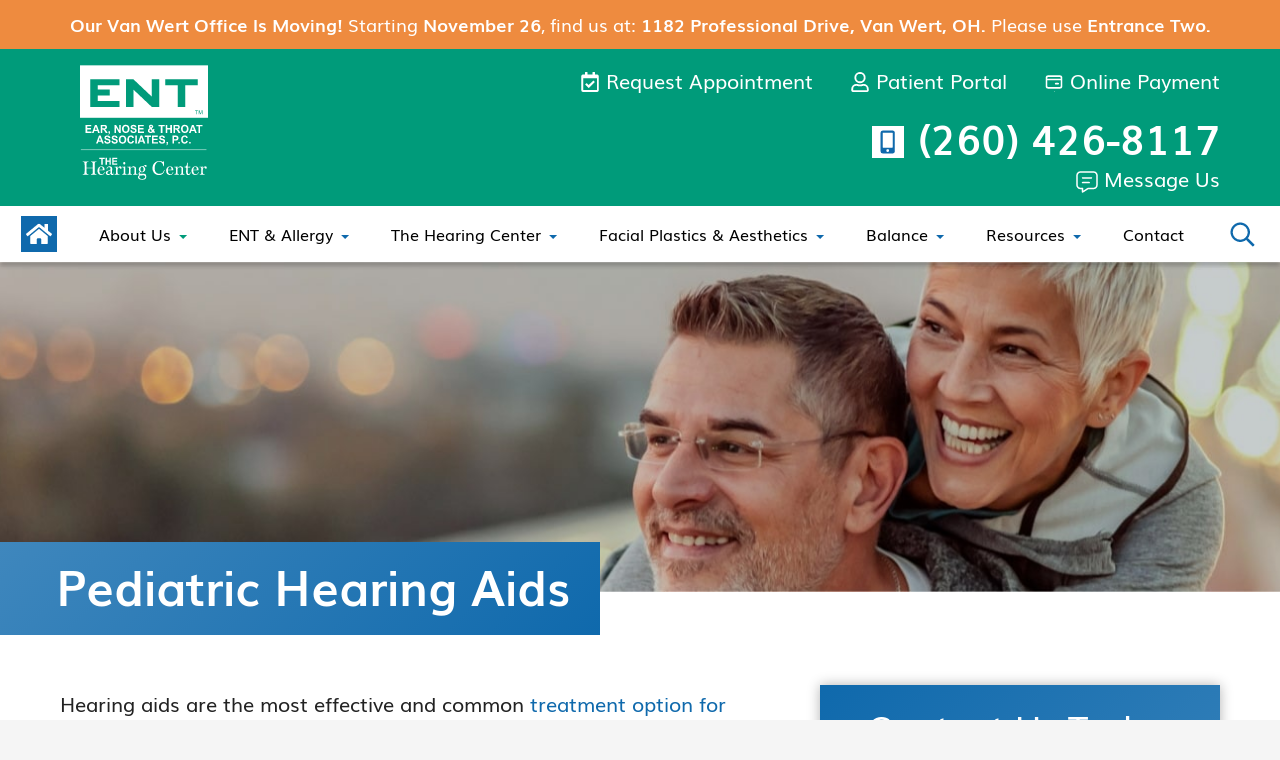

--- FILE ---
content_type: text/html; charset=UTF-8
request_url: https://entfortwayne.com/hearing-center/pediatric-hearing-aids/
body_size: 44355
content:
<!DOCTYPE html>
<html lang="en-US" class="fuel4 nojs">
<head> <script>
var gform;gform||(document.addEventListener("gform_main_scripts_loaded",function(){gform.scriptsLoaded=!0}),document.addEventListener("gform/theme/scripts_loaded",function(){gform.themeScriptsLoaded=!0}),window.addEventListener("DOMContentLoaded",function(){gform.domLoaded=!0}),gform={domLoaded:!1,scriptsLoaded:!1,themeScriptsLoaded:!1,isFormEditor:()=>"function"==typeof InitializeEditor,callIfLoaded:function(o){return!(!gform.domLoaded||!gform.scriptsLoaded||!gform.themeScriptsLoaded&&!gform.isFormEditor()||(gform.isFormEditor()&&console.warn("The use of gform.initializeOnLoaded() is deprecated in the form editor context and will be removed in Gravity Forms 3.1."),o(),0))},initializeOnLoaded:function(o){gform.callIfLoaded(o)||(document.addEventListener("gform_main_scripts_loaded",()=>{gform.scriptsLoaded=!0,gform.callIfLoaded(o)}),document.addEventListener("gform/theme/scripts_loaded",()=>{gform.themeScriptsLoaded=!0,gform.callIfLoaded(o)}),window.addEventListener("DOMContentLoaded",()=>{gform.domLoaded=!0,gform.callIfLoaded(o)}))},hooks:{action:{},filter:{}},addAction:function(o,r,e,t){gform.addHook("action",o,r,e,t)},addFilter:function(o,r,e,t){gform.addHook("filter",o,r,e,t)},doAction:function(o){gform.doHook("action",o,arguments)},applyFilters:function(o){return gform.doHook("filter",o,arguments)},removeAction:function(o,r){gform.removeHook("action",o,r)},removeFilter:function(o,r,e){gform.removeHook("filter",o,r,e)},addHook:function(o,r,e,t,n){null==gform.hooks[o][r]&&(gform.hooks[o][r]=[]);var d=gform.hooks[o][r];null==n&&(n=r+"_"+d.length),gform.hooks[o][r].push({tag:n,callable:e,priority:t=null==t?10:t})},doHook:function(r,o,e){var t;if(e=Array.prototype.slice.call(e,1),null!=gform.hooks[r][o]&&((o=gform.hooks[r][o]).sort(function(o,r){return o.priority-r.priority}),o.forEach(function(o){"function"!=typeof(t=o.callable)&&(t=window[t]),"action"==r?t.apply(null,e):e[0]=t.apply(null,e)})),"filter"==r)return e[0]},removeHook:function(o,r,t,n){var e;null!=gform.hooks[o][r]&&(e=(e=gform.hooks[o][r]).filter(function(o,r,e){return!!(null!=n&&n!=o.tag||null!=t&&t!=o.priority)}),gform.hooks[o][r]=e)}});
</script>
<meta charset="UTF-8" /><script>if(navigator.userAgent.match(/MSIE|Internet Explorer/i)||navigator.userAgent.match(/Trident\/7\..*?rv:11/i)){var href=document.location.href;if(!href.match(/[?&]nowprocket/)){if(href.indexOf("?")==-1){if(href.indexOf("#")==-1){document.location.href=href+"?nowprocket=1"}else{document.location.href=href.replace("#","?nowprocket=1#")}}else{if(href.indexOf("#")==-1){document.location.href=href+"&nowprocket=1"}else{document.location.href=href.replace("#","&nowprocket=1#")}}}}</script><script>(()=>{class RocketLazyLoadScripts{constructor(){this.v="2.0.4",this.userEvents=["keydown","keyup","mousedown","mouseup","mousemove","mouseover","mouseout","touchmove","touchstart","touchend","touchcancel","wheel","click","dblclick","input"],this.attributeEvents=["onblur","onclick","oncontextmenu","ondblclick","onfocus","onmousedown","onmouseenter","onmouseleave","onmousemove","onmouseout","onmouseover","onmouseup","onmousewheel","onscroll","onsubmit"]}async t(){this.i(),this.o(),/iP(ad|hone)/.test(navigator.userAgent)&&this.h(),this.u(),this.l(this),this.m(),this.k(this),this.p(this),this._(),await Promise.all([this.R(),this.L()]),this.lastBreath=Date.now(),this.S(this),this.P(),this.D(),this.O(),this.M(),await this.C(this.delayedScripts.normal),await this.C(this.delayedScripts.defer),await this.C(this.delayedScripts.async),await this.T(),await this.F(),await this.j(),await this.A(),window.dispatchEvent(new Event("rocket-allScriptsLoaded")),this.everythingLoaded=!0,this.lastTouchEnd&&await new Promise(t=>setTimeout(t,500-Date.now()+this.lastTouchEnd)),this.I(),this.H(),this.U(),this.W()}i(){this.CSPIssue=sessionStorage.getItem("rocketCSPIssue"),document.addEventListener("securitypolicyviolation",t=>{this.CSPIssue||"script-src-elem"!==t.violatedDirective||"data"!==t.blockedURI||(this.CSPIssue=!0,sessionStorage.setItem("rocketCSPIssue",!0))},{isRocket:!0})}o(){window.addEventListener("pageshow",t=>{this.persisted=t.persisted,this.realWindowLoadedFired=!0},{isRocket:!0}),window.addEventListener("pagehide",()=>{this.onFirstUserAction=null},{isRocket:!0})}h(){let t;function e(e){t=e}window.addEventListener("touchstart",e,{isRocket:!0}),window.addEventListener("touchend",function i(o){o.changedTouches[0]&&t.changedTouches[0]&&Math.abs(o.changedTouches[0].pageX-t.changedTouches[0].pageX)<10&&Math.abs(o.changedTouches[0].pageY-t.changedTouches[0].pageY)<10&&o.timeStamp-t.timeStamp<200&&(window.removeEventListener("touchstart",e,{isRocket:!0}),window.removeEventListener("touchend",i,{isRocket:!0}),"INPUT"===o.target.tagName&&"text"===o.target.type||(o.target.dispatchEvent(new TouchEvent("touchend",{target:o.target,bubbles:!0})),o.target.dispatchEvent(new MouseEvent("mouseover",{target:o.target,bubbles:!0})),o.target.dispatchEvent(new PointerEvent("click",{target:o.target,bubbles:!0,cancelable:!0,detail:1,clientX:o.changedTouches[0].clientX,clientY:o.changedTouches[0].clientY})),event.preventDefault()))},{isRocket:!0})}q(t){this.userActionTriggered||("mousemove"!==t.type||this.firstMousemoveIgnored?"keyup"===t.type||"mouseover"===t.type||"mouseout"===t.type||(this.userActionTriggered=!0,this.onFirstUserAction&&this.onFirstUserAction()):this.firstMousemoveIgnored=!0),"click"===t.type&&t.preventDefault(),t.stopPropagation(),t.stopImmediatePropagation(),"touchstart"===this.lastEvent&&"touchend"===t.type&&(this.lastTouchEnd=Date.now()),"click"===t.type&&(this.lastTouchEnd=0),this.lastEvent=t.type,t.composedPath&&t.composedPath()[0].getRootNode()instanceof ShadowRoot&&(t.rocketTarget=t.composedPath()[0]),this.savedUserEvents.push(t)}u(){this.savedUserEvents=[],this.userEventHandler=this.q.bind(this),this.userEvents.forEach(t=>window.addEventListener(t,this.userEventHandler,{passive:!1,isRocket:!0})),document.addEventListener("visibilitychange",this.userEventHandler,{isRocket:!0})}U(){this.userEvents.forEach(t=>window.removeEventListener(t,this.userEventHandler,{passive:!1,isRocket:!0})),document.removeEventListener("visibilitychange",this.userEventHandler,{isRocket:!0}),this.savedUserEvents.forEach(t=>{(t.rocketTarget||t.target).dispatchEvent(new window[t.constructor.name](t.type,t))})}m(){const t="return false",e=Array.from(this.attributeEvents,t=>"data-rocket-"+t),i="["+this.attributeEvents.join("],[")+"]",o="[data-rocket-"+this.attributeEvents.join("],[data-rocket-")+"]",s=(e,i,o)=>{o&&o!==t&&(e.setAttribute("data-rocket-"+i,o),e["rocket"+i]=new Function("event",o),e.setAttribute(i,t))};new MutationObserver(t=>{for(const n of t)"attributes"===n.type&&(n.attributeName.startsWith("data-rocket-")||this.everythingLoaded?n.attributeName.startsWith("data-rocket-")&&this.everythingLoaded&&this.N(n.target,n.attributeName.substring(12)):s(n.target,n.attributeName,n.target.getAttribute(n.attributeName))),"childList"===n.type&&n.addedNodes.forEach(t=>{if(t.nodeType===Node.ELEMENT_NODE)if(this.everythingLoaded)for(const i of[t,...t.querySelectorAll(o)])for(const t of i.getAttributeNames())e.includes(t)&&this.N(i,t.substring(12));else for(const e of[t,...t.querySelectorAll(i)])for(const t of e.getAttributeNames())this.attributeEvents.includes(t)&&s(e,t,e.getAttribute(t))})}).observe(document,{subtree:!0,childList:!0,attributeFilter:[...this.attributeEvents,...e]})}I(){this.attributeEvents.forEach(t=>{document.querySelectorAll("[data-rocket-"+t+"]").forEach(e=>{this.N(e,t)})})}N(t,e){const i=t.getAttribute("data-rocket-"+e);i&&(t.setAttribute(e,i),t.removeAttribute("data-rocket-"+e))}k(t){Object.defineProperty(HTMLElement.prototype,"onclick",{get(){return this.rocketonclick||null},set(e){this.rocketonclick=e,this.setAttribute(t.everythingLoaded?"onclick":"data-rocket-onclick","this.rocketonclick(event)")}})}S(t){function e(e,i){let o=e[i];e[i]=null,Object.defineProperty(e,i,{get:()=>o,set(s){t.everythingLoaded?o=s:e["rocket"+i]=o=s}})}e(document,"onreadystatechange"),e(window,"onload"),e(window,"onpageshow");try{Object.defineProperty(document,"readyState",{get:()=>t.rocketReadyState,set(e){t.rocketReadyState=e},configurable:!0}),document.readyState="loading"}catch(t){console.log("WPRocket DJE readyState conflict, bypassing")}}l(t){this.originalAddEventListener=EventTarget.prototype.addEventListener,this.originalRemoveEventListener=EventTarget.prototype.removeEventListener,this.savedEventListeners=[],EventTarget.prototype.addEventListener=function(e,i,o){o&&o.isRocket||!t.B(e,this)&&!t.userEvents.includes(e)||t.B(e,this)&&!t.userActionTriggered||e.startsWith("rocket-")||t.everythingLoaded?t.originalAddEventListener.call(this,e,i,o):(t.savedEventListeners.push({target:this,remove:!1,type:e,func:i,options:o}),"mouseenter"!==e&&"mouseleave"!==e||t.originalAddEventListener.call(this,e,t.savedUserEvents.push,o))},EventTarget.prototype.removeEventListener=function(e,i,o){o&&o.isRocket||!t.B(e,this)&&!t.userEvents.includes(e)||t.B(e,this)&&!t.userActionTriggered||e.startsWith("rocket-")||t.everythingLoaded?t.originalRemoveEventListener.call(this,e,i,o):t.savedEventListeners.push({target:this,remove:!0,type:e,func:i,options:o})}}J(t,e){this.savedEventListeners=this.savedEventListeners.filter(i=>{let o=i.type,s=i.target||window;return e!==o||t!==s||(this.B(o,s)&&(i.type="rocket-"+o),this.$(i),!1)})}H(){EventTarget.prototype.addEventListener=this.originalAddEventListener,EventTarget.prototype.removeEventListener=this.originalRemoveEventListener,this.savedEventListeners.forEach(t=>this.$(t))}$(t){t.remove?this.originalRemoveEventListener.call(t.target,t.type,t.func,t.options):this.originalAddEventListener.call(t.target,t.type,t.func,t.options)}p(t){let e;function i(e){return t.everythingLoaded?e:e.split(" ").map(t=>"load"===t||t.startsWith("load.")?"rocket-jquery-load":t).join(" ")}function o(o){function s(e){const s=o.fn[e];o.fn[e]=o.fn.init.prototype[e]=function(){return this[0]===window&&t.userActionTriggered&&("string"==typeof arguments[0]||arguments[0]instanceof String?arguments[0]=i(arguments[0]):"object"==typeof arguments[0]&&Object.keys(arguments[0]).forEach(t=>{const e=arguments[0][t];delete arguments[0][t],arguments[0][i(t)]=e})),s.apply(this,arguments),this}}if(o&&o.fn&&!t.allJQueries.includes(o)){const e={DOMContentLoaded:[],"rocket-DOMContentLoaded":[]};for(const t in e)document.addEventListener(t,()=>{e[t].forEach(t=>t())},{isRocket:!0});o.fn.ready=o.fn.init.prototype.ready=function(i){function s(){parseInt(o.fn.jquery)>2?setTimeout(()=>i.bind(document)(o)):i.bind(document)(o)}return"function"==typeof i&&(t.realDomReadyFired?!t.userActionTriggered||t.fauxDomReadyFired?s():e["rocket-DOMContentLoaded"].push(s):e.DOMContentLoaded.push(s)),o([])},s("on"),s("one"),s("off"),t.allJQueries.push(o)}e=o}t.allJQueries=[],o(window.jQuery),Object.defineProperty(window,"jQuery",{get:()=>e,set(t){o(t)}})}P(){const t=new Map;document.write=document.writeln=function(e){const i=document.currentScript,o=document.createRange(),s=i.parentElement;let n=t.get(i);void 0===n&&(n=i.nextSibling,t.set(i,n));const c=document.createDocumentFragment();o.setStart(c,0),c.appendChild(o.createContextualFragment(e)),s.insertBefore(c,n)}}async R(){return new Promise(t=>{this.userActionTriggered?t():this.onFirstUserAction=t})}async L(){return new Promise(t=>{document.addEventListener("DOMContentLoaded",()=>{this.realDomReadyFired=!0,t()},{isRocket:!0})})}async j(){return this.realWindowLoadedFired?Promise.resolve():new Promise(t=>{window.addEventListener("load",t,{isRocket:!0})})}M(){this.pendingScripts=[];this.scriptsMutationObserver=new MutationObserver(t=>{for(const e of t)e.addedNodes.forEach(t=>{"SCRIPT"!==t.tagName||t.noModule||t.isWPRocket||this.pendingScripts.push({script:t,promise:new Promise(e=>{const i=()=>{const i=this.pendingScripts.findIndex(e=>e.script===t);i>=0&&this.pendingScripts.splice(i,1),e()};t.addEventListener("load",i,{isRocket:!0}),t.addEventListener("error",i,{isRocket:!0}),setTimeout(i,1e3)})})})}),this.scriptsMutationObserver.observe(document,{childList:!0,subtree:!0})}async F(){await this.X(),this.pendingScripts.length?(await this.pendingScripts[0].promise,await this.F()):this.scriptsMutationObserver.disconnect()}D(){this.delayedScripts={normal:[],async:[],defer:[]},document.querySelectorAll("script[type$=rocketlazyloadscript]").forEach(t=>{t.hasAttribute("data-rocket-src")?t.hasAttribute("async")&&!1!==t.async?this.delayedScripts.async.push(t):t.hasAttribute("defer")&&!1!==t.defer||"module"===t.getAttribute("data-rocket-type")?this.delayedScripts.defer.push(t):this.delayedScripts.normal.push(t):this.delayedScripts.normal.push(t)})}async _(){await this.L();let t=[];document.querySelectorAll("script[type$=rocketlazyloadscript][data-rocket-src]").forEach(e=>{let i=e.getAttribute("data-rocket-src");if(i&&!i.startsWith("data:")){i.startsWith("//")&&(i=location.protocol+i);try{const o=new URL(i).origin;o!==location.origin&&t.push({src:o,crossOrigin:e.crossOrigin||"module"===e.getAttribute("data-rocket-type")})}catch(t){}}}),t=[...new Map(t.map(t=>[JSON.stringify(t),t])).values()],this.Y(t,"preconnect")}async G(t){if(await this.K(),!0!==t.noModule||!("noModule"in HTMLScriptElement.prototype))return new Promise(e=>{let i;function o(){(i||t).setAttribute("data-rocket-status","executed"),e()}try{if(navigator.userAgent.includes("Firefox/")||""===navigator.vendor||this.CSPIssue)i=document.createElement("script"),[...t.attributes].forEach(t=>{let e=t.nodeName;"type"!==e&&("data-rocket-type"===e&&(e="type"),"data-rocket-src"===e&&(e="src"),i.setAttribute(e,t.nodeValue))}),t.text&&(i.text=t.text),t.nonce&&(i.nonce=t.nonce),i.hasAttribute("src")?(i.addEventListener("load",o,{isRocket:!0}),i.addEventListener("error",()=>{i.setAttribute("data-rocket-status","failed-network"),e()},{isRocket:!0}),setTimeout(()=>{i.isConnected||e()},1)):(i.text=t.text,o()),i.isWPRocket=!0,t.parentNode.replaceChild(i,t);else{const i=t.getAttribute("data-rocket-type"),s=t.getAttribute("data-rocket-src");i?(t.type=i,t.removeAttribute("data-rocket-type")):t.removeAttribute("type"),t.addEventListener("load",o,{isRocket:!0}),t.addEventListener("error",i=>{this.CSPIssue&&i.target.src.startsWith("data:")?(console.log("WPRocket: CSP fallback activated"),t.removeAttribute("src"),this.G(t).then(e)):(t.setAttribute("data-rocket-status","failed-network"),e())},{isRocket:!0}),s?(t.fetchPriority="high",t.removeAttribute("data-rocket-src"),t.src=s):t.src="data:text/javascript;base64,"+window.btoa(unescape(encodeURIComponent(t.text)))}}catch(i){t.setAttribute("data-rocket-status","failed-transform"),e()}});t.setAttribute("data-rocket-status","skipped")}async C(t){const e=t.shift();return e?(e.isConnected&&await this.G(e),this.C(t)):Promise.resolve()}O(){this.Y([...this.delayedScripts.normal,...this.delayedScripts.defer,...this.delayedScripts.async],"preload")}Y(t,e){this.trash=this.trash||[];let i=!0;var o=document.createDocumentFragment();t.forEach(t=>{const s=t.getAttribute&&t.getAttribute("data-rocket-src")||t.src;if(s&&!s.startsWith("data:")){const n=document.createElement("link");n.href=s,n.rel=e,"preconnect"!==e&&(n.as="script",n.fetchPriority=i?"high":"low"),t.getAttribute&&"module"===t.getAttribute("data-rocket-type")&&(n.crossOrigin=!0),t.crossOrigin&&(n.crossOrigin=t.crossOrigin),t.integrity&&(n.integrity=t.integrity),t.nonce&&(n.nonce=t.nonce),o.appendChild(n),this.trash.push(n),i=!1}}),document.head.appendChild(o)}W(){this.trash.forEach(t=>t.remove())}async T(){try{document.readyState="interactive"}catch(t){}this.fauxDomReadyFired=!0;try{await this.K(),this.J(document,"readystatechange"),document.dispatchEvent(new Event("rocket-readystatechange")),await this.K(),document.rocketonreadystatechange&&document.rocketonreadystatechange(),await this.K(),this.J(document,"DOMContentLoaded"),document.dispatchEvent(new Event("rocket-DOMContentLoaded")),await this.K(),this.J(window,"DOMContentLoaded"),window.dispatchEvent(new Event("rocket-DOMContentLoaded"))}catch(t){console.error(t)}}async A(){try{document.readyState="complete"}catch(t){}try{await this.K(),this.J(document,"readystatechange"),document.dispatchEvent(new Event("rocket-readystatechange")),await this.K(),document.rocketonreadystatechange&&document.rocketonreadystatechange(),await this.K(),this.J(window,"load"),window.dispatchEvent(new Event("rocket-load")),await this.K(),window.rocketonload&&window.rocketonload(),await this.K(),this.allJQueries.forEach(t=>t(window).trigger("rocket-jquery-load")),await this.K(),this.J(window,"pageshow");const t=new Event("rocket-pageshow");t.persisted=this.persisted,window.dispatchEvent(t),await this.K(),window.rocketonpageshow&&window.rocketonpageshow({persisted:this.persisted})}catch(t){console.error(t)}}async K(){Date.now()-this.lastBreath>45&&(await this.X(),this.lastBreath=Date.now())}async X(){return document.hidden?new Promise(t=>setTimeout(t)):new Promise(t=>requestAnimationFrame(t))}B(t,e){return e===document&&"readystatechange"===t||(e===document&&"DOMContentLoaded"===t||(e===window&&"DOMContentLoaded"===t||(e===window&&"load"===t||e===window&&"pageshow"===t)))}static run(){(new RocketLazyLoadScripts).t()}}RocketLazyLoadScripts.run()})();</script>


<meta name="viewport" content="width=device-width" />

<meta name="theme-color" content="" />

<title>Pediatric Hearing Aids | Ear, Nose &amp; Throat Associates</title>
<link data-rocket-prefetch href="https://www.googletagmanager.com" rel="dns-prefetch">
<link data-rocket-prefetch href="https://www.google-analytics.com" rel="dns-prefetch">
<link data-rocket-prefetch href="https://googleads.g.doubleclick.net" rel="dns-prefetch">
<link crossorigin data-rocket-preload as="font" href="https://entfortwayne.com/wp-content/themes/fuel-junior/fonts/Muli.woff2" rel="preload">
<style id="rocket-critical-css">.alert-bar{color:#fff;line-height:1.5;padding:0.6em 0;text-align:center;font-size:0.9rem;position:relative;z-index:9999}.alert-bar.orange{background-color:#EE8B3F}#close_search_box{display:none}.search_label{background-color:#FF956E;text-align:center;line-height:1.4;display:flex;justify-content:space-between;padding:0 0 0 1em;box-shadow:1px 1px 4px 0 rgba(0,0,0,0.2);border-radius:2px 0 0 2px;color:#fff;margin:1em 0em 0.4em 0em}.search_label span{line-height:2.3}.dynamic_search{border:1px solid #FF956E;border-radius:0 2px 2px 0;color:#444;padding:0.4em;width:calc(100% - 4rem);background:#fff}.search_results{max-width:60em;margin:0 auto;overflow:auto;height:calc(100vh - 8.2em)}.search_results::-webkit-scrollbar{width:0.3em}.search_results::-webkit-scrollbar-thumb{background-color:#FF956E;border-radius:1em}.search_results::-webkit-scrollbar-track{background-color:#133348}.search_for_label{text-align:center;color:#fff;font-size:0.8em;padding:0 1em 0.5em;margin-bottom:0}.searching{display:none;color:#FF956E;margin:0 auto}.dynamic_search_block{position:fixed;z-index:100;background:linear-gradient(0deg,#407E9F,#163C55);display:block;visibility:hidden;overflow:hidden}@media only screen and (max-width:68.4em){.dynamic_search_block{top:100%;bottom:0;right:0;left:0;padding-left:1rem;padding-right:1rem}}@media only screen and (min-width:68.5em){#close_search_box{color:#fff;width:2rem;height:2rem;display:block;text-align:center;line-height:0;border-radius:1em;position:absolute;opacity:0;background:#FF956E;left:-1em;top:2.6em;display:none}.dynamic_search_block{z-index:9999}.search_label{line-height:2.4;margin:1.65em auto 0.2em;max-width:58rem}.search_label span{line-height:3.3}.search_for_label{font-size:1.2rem;padding-bottom:0.5rem}.search_results{margin:0 auto;max-height:20.5rem;}.dynamic_search_block:after{content:"";display:block;width:100%;height:1.8em}.dynamic_search_block{height:calc(100vh - 7.1rem);max-height:30rem;z-index:99;visibility:hidden;opacity:0;box-shadow:0.05rem 0.05rem 0.25rem rgba(0,0,0,0.2);transform:scale(0.7);transform-origin:50% 0;background:#163C55;top:100%;left:3rem;right:3rem;width:auto;position:absolute;padding-left:1.5rem}}:root,.ent{--dg:#005241;--lg:#009B7A;--mg:#33AF95;--map-lg:#ccebe4;--db:#0F69AC;--lb:#3F87BD;--xlb:#80c9ff;--xdp:#4d3c74;--dp:#7A6B9F;--lp:#9589B2;--h3-color:#222;--dep-dark-color:var(--dg);--dep-light-color:var(--lg);--dep-color:var(--lg);--dep-hover-color:var(--dg);--title-square:var(--dg);--title-line:var(--lg);--overview-line:var(--dg);--dep-form-btn-color:var(--dg);--footer-bullet-color:var(--lg);--gradient-drk-lgt:linear-gradient(-45deg, var(--lg), var(--dg));--gradient-lgt-drk:linear-gradient(135deg, var(--lg), var(--dg));--ent-header:url("/wp-content/themes/fuel-junior/images/header-ent.jpg");--allergy-header:url("/wp-content/themes/fuel-junior/images/header-allergy.jpg");--hearing-header:url("/wp-content/themes/fuel-junior/images/header-hearing.jpg");--fp-header:url("/wp-content/themes/fuel-junior/images/header-fp.jpg");--secondary-header:url("/wp-content/themes/fuel-junior/images/header-secondary.jpg");--dep-header:var(--secondary-header);--dep-filter-img:url("data:image/svg+xml;charset=utf8,%3Csvg%20xmlns%3D%22http%3A%2F%2Fwww.w3.org%2F2000%2Fsvg%22%20viewBox%3D%220%200%2033%2049%22%3E%3Cdefs%3E%3ClinearGradient%20id%3D%22service_select%22%20x1%3D%22.5%22%20x2%3D%22.5%22%20y1%3D%221%22%20y2%3D%220%22%3E%3Cstop%20offset%3D%220%22%20stop-color%3D%22%23009B7A%22%2F%3E%3Cstop%20offset%3D%221%22%20stop-color%3D%22%2380CDBD%22%2F%3E%3C%2FlinearGradient%3E%3C%2Fdefs%3E%3Cpath%20fill%3D%22url%28%23service_select%29%22%20stroke%3D%22none%22%20d%3D%22M0%200h32v48H0V0z%22%20transform%3D%22translate%28.5%20.5%29%22%2F%3E%3Cpath%20fill%3D%22%23FFF%22%20stroke%3D%22none%22%20d%3D%22M15.6.4l-.3-.3a.4.4%200%2000-.6%200L7.8%207%201%20.1a.4.4%200%2000-.6%200L0%20.4V1l7.4%207.4c.2.2.5.2.6%200L15.6%201V.4z%22%20transform%3D%22translate%288.7%2020.8%29%22%2F%3E%3C%2Fsvg%3E");--cta-bg:url("/wp-content/themes/fuel-junior/images/cta-ent.jpg");--dep-address-icon:url('data:image/svg+xml;charset=UTF-8,');--dep-cell-icon:url('data:image/svg+xml;charset=UTF-8,');--dep-clock-icon:url('data:image/svg+xml;charset=UTF-8,');--map-back:url('data:image/svg+xml;charset=UTF-8,')}.parent-pageid-396,.hearing{--map-lg:#bee3ff;--dep-dark-color:var(--db);--dep-light-color:var(--lb);--dep-color:var(--db);--dep-hover-color:var(--lb);--title-square:var(--db);--title-line:var(--xlb);--overview-line:var(--xlb);--dep-form-btn-color:var(--db);--footer-bullet-color:var(--xlb);--gradient-drk-lgt:linear-gradient(-45deg, var(--lb), var(--db));--gradient-lgt-drk:linear-gradient(135deg, var(--lb), var(--db));--dep-header:var(--hearing-header);--cta-bg:url("/wp-content/themes/fuel-junior/images/cta-hearing.jpg");--dep-filter-img:url("data:image/svg+xml;charset=utf8,%3Csvg%20xmlns%3D%22http%3A%2F%2Fwww.w3.org%2F2000%2Fsvg%22%20viewBox%3D%220%200%2033%2049%22%3E%3Cdefs%3E%3ClinearGradient%20id%3D%22service_select%22%20x1%3D%22.5%22%20x2%3D%22.5%22%20y1%3D%221%22%20y2%3D%220%22%3E%3Cstop%20offset%3D%220%22%20stop-color%3D%22%232F87C9%22%2F%3E%3Cstop%20offset%3D%221%22%20stop-color%3D%22%230F69AC%22%2F%3E%3C%2FlinearGradient%3E%3C%2Fdefs%3E%3Cpath%20fill%3D%22url%28%23service_select%29%22%20stroke%3D%22none%22%20d%3D%22M0%200h32v48H0V0z%22%20transform%3D%22translate%28.5%20.5%29%22%2F%3E%3Cpath%20fill%3D%22%23FFF%22%20stroke%3D%22none%22%20d%3D%22M15.6.4l-.3-.3a.4.4%200%2000-.6%200L7.8%207%201%20.1a.4.4%200%2000-.6%200L0%20.4V1l7.4%207.4c.2.2.5.2.6%200L15.6%201V.4z%22%20transform%3D%22translate%288.7%2020.8%29%22%2F%3E%3C%2Fsvg%3E");--dep-address-icon:url('data:image/svg+xml;charset=UTF-8,');--dep-cell-icon:url('data:image/svg+xml;charset=UTF-8,');--dep-clock-icon:url('data:image/svg+xml;charset=UTF-8,');--map-back:url('data:image/svg+xml;charset=UTF-8,')}.fp{--map-lg:#e7ddff;--dep-dark-color:var(--dp);--dep-light-color:var(--lp);--dep-color:var(--dp);--dep-hover-color:var(--lp);--title-square:var(--xdp);--title-line:var(--lp);--overview-line:var(--lp);--footer-bullet-color:var(--lp);--dep-form-btn-color:var(--lp);--gradient-drk-lgt:linear-gradient(-45deg, var(--dp), var(--xdp));--gradient-lgt-drk:linear-gradient(135deg, var(--dp), var(--xdp));--dep-header:var(--fp-header);--cta-bg:url("/wp-content/themes/fuel-junior/images/cta-fp.jpg");--dep-filter-img:url("data:image/svg+xml;charset=utf8,%3Csvg%20xmlns%3D%22http%3A%2F%2Fwww.w3.org%2F2000%2Fsvg%22%20viewBox%3D%220%200%2033%2049%22%3E%3Cdefs%3E%3ClinearGradient%20id%3D%22service_select%22%20x1%3D%22.5%22%20x2%3D%22.5%22%20y1%3D%221%22%20y2%3D%220%22%3E%3Cstop%20offset%3D%220%22%20stop-color%3D%22%237A6B9F%22%2F%3E%3Cstop%20offset%3D%221%22%20stop-color%3D%22%23554778%22%2F%3E%3C%2FlinearGradient%3E%3C%2Fdefs%3E%3Cpath%20fill%3D%22url%28%23service_select%29%22%20stroke%3D%22none%22%20d%3D%22M0%200h32v48H0V0z%22%20transform%3D%22translate%28.5%20.5%29%22%2F%3E%3Cpath%20fill%3D%22%23FFF%22%20stroke%3D%22none%22%20d%3D%22M15.6.4l-.3-.3a.4.4%200%2000-.6%200L7.8%207%201%20.1a.4.4%200%2000-.6%200L0%20.4V1l7.4%207.4c.2.2.5.2.6%200L15.6%201V.4z%22%20transform%3D%22translate%288.7%2020.8%29%22%2F%3E%3C%2Fsvg%3E");--dep-address-icon:url('data:image/svg+xml;charset=UTF-8,');--dep-cell-icon:url('data:image/svg+xml;charset=UTF-8,');--dep-clock-icon:url('data:image/svg+xml;charset=UTF-8,');--map-back:url('data:image/svg+xml;charset=UTF-8,')}@font-face{font-family:'Muli';src:url(https://entfortwayne.com/wp-content/themes/fuel-junior/fonts/Muli.woff2) format('woff2'),url(https://entfortwayne.com/wp-content/themes/fuel-junior/fonts/Muli.woff) format('woff');font-weight:normal;font-style:normal;font-display:swap}@font-face{font-family:'Muli';src:url(https://entfortwayne.com/wp-content/themes/fuel-junior/fonts/Muli-SemiBold.woff2) format('woff2'),url(https://entfortwayne.com/wp-content/themes/fuel-junior/fonts/Muli-SemiBold.woff) format('woff');font-weight:600;font-style:normal;font-display:swap}@font-face{font-family:'Muli';src:url(https://entfortwayne.com/wp-content/themes/fuel-junior/fonts/Muli-Bold.woff2) format('woff2'),url(https://entfortwayne.com/wp-content/themes/fuel-junior/fonts/Muli-Bold.woff) format('woff');font-weight:bold;font-style:normal;font-display:swap}*,*:before,*:after{box-sizing:border-box;-webkit-font-smoothing:antialiased;-moz-osx-font-smoothing:grayscale}html{box-sizing:border-box;font-family:sans-serif;font-size:100%;-ms-text-size-adjust:100%;-webkit-text-size-adjust:100%;line-height:1.5}body,table,tbody,tr,td,iframe,div,section,article,aside,header,main,nav,h1,h2,h3,button,input,ul,li,p,span,a,strong,em,i{vertical-align:top;margin:0;border:0;padding:0;font-family:inherit;font-size:1em;line-height:inherit;text-transform:none;color:inherit;background:none;overflow:visible}iframe,div,section,article,aside,header,main,nav,h1,h2,h3,ul,p{display:block}svg:not(:root){overflow:hidden}button{-webkit-appearance:button}button::-moz-focus-inner{border-style:none;padding:0}button:-moz-focusring{outline:ButtonText dotted 1px}::-webkit-file-upload-button{-webkit-appearance:button;font:inherit}a{background-color:transparent;-webkit-text-decoration-skip:objects}html{font-size:125%;-webkit-overflow-scrolling:touch}body{font-family:'Muli',sans-serif;color:#222;position:relative;min-width:18rem;font-size:1em;line-height:1.5;background:#f5f5f5}iframe,svg{vertical-align:middle;max-width:100%}svg{height:auto}svg[height="20"]{height:1rem}svg[height="21"]{height:1.05rem}iframe{margin:0 auto 1.5em auto}h1,h2,h3{margin:1.5em 0 0.5em 0;line-height:normal;font-weight:normal}h1{font-size:1.4em;font-weight:bold;line-height:1.214284;color:#fff}h2{font-size:1.4em;line-height:1.285715;color:var(--dep-color)}h3{font-size:1.2em;line-height:1.25;color:var(--h3-color)}@media only screen and (min-width:68.5em){h1{font-size:2.4em;line-height:1.166666}h2{font-size:2em;line-height:1.25}h3{font-size:1.4em;line-height:1.285715}}p{margin:0 0 1em 0}ul{margin:0 0 1.5em 2.5em}li>ul{margin:0 0 0 1.5em}li{margin:0 0 0.5em 0}table{margin:0 0 1.5em 0;border-collapse:separate;border-spacing:0;width:100%}a{color:var(--dep-color);text-decoration:none}strong{font-weight:700}em,i{font-style:italic}.entry-meta,.entry-by{display:none}.clear:after{content:'';display:block;visibility:hidden;clear:both;height:0}.contain{display:block;position:relative;margin:auto;padding:0 1.5rem;width:100%}@media only screen and (min-width:38.5em){.contain{padding-left:3rem;padding-right:3rem}}.skip-to-content{display:block;position:absolute;top:-10000rem;left:1em;z-index:99999;padding:0.5em 1em;background:#eee;box-shadow:1px 1px 0.2em rgba(0,0,0,0.5)}.button{color:var(--dep-dark-color);background:#fff;display:inline-block;vertical-align:middle;padding:0.5em 2em 0.5em 1em;font-size:1em;line-height:normal;text-align:center;text-decoration:none;position:relative;box-shadow:0px 2px 4px rgba(0,0,0,0.5);z-index:2}.button::after,.button::before{content:'';position:absolute;top:0;bottom:0;z-index:-1;margin:auto}.button::before{width:1.6rem;right:0;background:var(--gradient-lgt-drk)}.button::after{content:url('data:image/svg+xml;charset=UTF-8,');width:1rem;height:1rem;right:0.2rem;line-height:1}.gform_button{width:100%;background:var(--dep-light-color);color:#fff;text-shadow:0px 1px 2px rgba(0,0,0,0.5);text-transform:uppercase;width:12rem;margin:0 auto;display:block}#gform_submit_button_1{display:none}.alert-bar{z-index:99}#wrapper{margin:auto;max-width:96rem;background:#fff}#wrapper,#wrapper>*{width:100%}#header{background:var(--lg);padding-top:0.4rem;padding-bottom:0.4rem}#header a{color:#fff}#header a:not(.logo)::after,#phoneTree a::after{content:"";margin-left:1.35rem;display:block;background:#fff;height:1px;width:0}#phoneTree a::after{margin-left:1.1rem}#header .logo{width:100%;width:fit-content;height:5rem;display:block;margin:0 auto;padding:0 1rem}#header .logo svg{height:100%;width:auto}@media only screen and (max-width:68.49em){.header-col-links{display:none}}@media only screen and (min-width:68.5em){#header{display:flex;justify-content:space-between;padding:0.8rem 3rem 0.6rem}#header .logo{margin:0;max-width:21rem;height:5.75rem}.header-col-links{text-align:right}#menu-top-menu{display:flex;justify-content:space-between;width:32rem;margin:0 0 0.4rem 0;list-style:none}#menu-top-menu svg{position:relative;top:-2px;height:1rem}#menu-top-menu path{fill:#fff}#header .phone{display:inline-block;color:#fff;font-weight:bold;line-height:1.2;font-size:0}#header .phone path{fill:var(--dep-color)}#header .phone span{font-size:2rem}#header .phone svg{position:relative;top:0.6rem;left:-0.7rem;height:1.6rem;width:1.6rem;background:#fff;padding:0.2rem 0}}#phoneTree h2{color:#fff;margin:0 0 0.5rem;text-align:center;line-height:1;white-space:nowrap}#phoneTree h2::before,#phoneTree h2::after,#phoneTree h2 span::before,#phoneTree h2 span::after{content:"";display:inline-block;background:#fff;position:relative}#phoneTree h2::before,#phoneTree h2::after{height:1px;width:2rem;top:-0.5rem}#phoneTree h2 span{padding:0 1rem}#phoneTree h2 span::before,#phoneTree h2 span::after{width:0.45rem;height:0.45rem;top:-0.3rem}#phoneTree h2 span::before{right:1.2rem}#phoneTree h2 span::after{left:1.2rem}@media (prefers-reduced-motion:no-preference){#phoneTree h2::before,#phoneTree h2::after{transform-origin:left;transform:scaleX(0)}#phoneTree h2::after{transform-origin:right}#phoneTree h2 span::before,#phoneTree h2 span::after{transform:scale(0)}}#phoneTree td{padding:1em 0 0 0;position:relative;line-height:1}#phoneTree td:first-child{overflow:hidden}#phoneTree td:first-child::after{content:'';position:absolute;bottom:3px;height:1em;width:100%;margin-left:0.2em;background-image:radial-gradient(#fff 1px,transparent 0px);background-size:8px 8px;background-repeat:repeat-x;background-position:left bottom}#phoneTree td:last-child{padding-left:0.5em;font-weight:bold}#phoneTree td:last-child svg{height:1.05rem;margin-right:0.2rem}#phoneTree a{display:inline-block;font-size:0}#phoneTree a span{font-size:1rem}@media only screen and (max-width:68.49em){.close-phoneTree{display:none}#phoneTree h2,#phoneTree a{color:var(--dg)}#phoneTree h2::before,#phoneTree h2::after,#phoneTree h2 span::before,#phoneTree h2 span::after{background:var(--dg)}#phoneTree table{font-size:0.7rem;padding-left:0.5rem;padding-right:0.5rem;max-width:20rem;margin:0 auto}#phoneTree td:first-child::after{background-image:radial-gradient(var(--dg) 1px,transparent 0px)}#phoneTree td path{fill:var(--dg)}}@media only screen and (min-width:68.5em){#phoneTree{color:#fff;max-width:30rem;padding:1.4rem 2.4rem;visibility:hidden;background:var(--gradient-drk-lgt);box-shadow:-2px 2px 12px rgba(0,0,0,0.3);position:absolute;top:0;right:0;opacity:0;transform:scale(0.7);transform-origin:50% 0;z-index:9999}#phoneTree .close-phoneTree{position:absolute;right:0;top:0;width:3rem;height:2rem}#phoneTree table{width:100%}#phoneTree a{color:#fff}#phoneTree path{fill:#fff}}.dynamic_search_block{background:#fff;left:0;right:0}.search_label{background-color:var(--dg)}.dynamic_search{border-color:var(--dg);outline-color:var(--dg)}.searching{color:var(--lg)}.search_results::-webkit-scrollbar-thumb{background-color:var(--lg)}@media only screen and (min-width:68.5em){.dynamic_search_block{background:var(--lg);top:auto}.search_results::-webkit-scrollbar-thumb{background-color:#fff}}@media only screen and (max-width:68.49em){.menu-buttons{background:var(--dep-dark-color);display:flex;flex-flow:row nowrap;justify-content:center;position:fixed;right:0;bottom:0;left:0;z-index:999;margin-bottom:-100em;padding-bottom:100em;width:100%;border-top:1px solid rgba(255,255,255,0.5)}.menu-button{color:#fff;background:var(--dep-dark-color);display:block;flex:0 1 auto;border-left:1px solid rgba(255,255,255,0.5);padding:0.6em 0 0.6em;width:8em;line-height:1;text-align:center}.menu-button:first-child{border-left:0}.menu-button-icon{display:block;margin-bottom:0.25em;font-size:1.1em}.menu-button-icon svg{width:1em;height:1em}.menu-button-icon path{fill:var(--dep-light-color)}.menu-button-label{display:block;font-size:0.6em}.menu-close,.search-close{color:#fff;background:var(--lg);display:none}#phoneTree,.menu-tab{background:#fff;position:fixed;top:100%;right:0;bottom:0;left:0;z-index:998;padding:1em 0 5em;overflow:auto}#primary-menu,#primary-menu ul{position:relative;z-index:2;margin:0;padding:0;list-style:none}#menu-top-menu a{background:var(--dep-dark-color);color:#fff;text-align:center;display:block;padding:0.5rem;margin-bottom:1rem;border:1px solid transparent}#menu-top-menu a svg{position:relative;top:-2px}#menu-top-menu a path{fill:#fff}#menu-top-menu{padding:0 1.5rem}#menu-top-menu,#primary-menu{list-style:none;margin:auto;max-width:22rem}#primary-menu ul{background:var(--lg)}#primary-menu ul a,#primary-menu ul .sub-menu-title{color:#fff}#menu-item-400 ul{background:var(--lb)}#primary-menu li{position:relative;z-index:1;margin:0;padding:0}#primary-menu a,#primary-menu .sub-menu-title{color:#222;display:block;position:relative;padding:0.5em 2.5em 0.5em 1.5em;width:100%;text-align:left}#primary-menu .menu-item-has-children>a::after,#primary-menu .menu-item-has-children>.sub-menu-title::after{content:'';position:absolute;top:1.05em;right:1.5em;border-style:solid;border-color:transparent;border-top-color:#222;border-width:0.5em 0.4em 0 0.4em}#primary-menu .menu-item-has-children .sub-menu a::after,#primary-menu .menu-item-has-children .sub-menu .sub-menu-title::after{border-top-color:#fff}#primary-menu ul li{overflow:hidden;max-height:0}#primary-menu ul a,#primary-menu ul .sub-menu-title{padding-left:2.5em;width:100%;text-align:left}#primary-menu ul ul a{padding-left:3.5em}.nojs #primary-menu ul li{max-height:none}.nojs #primary-menu .menu-item-has-children>a:after{display:none}#primary-menu .menu-home{margin-bottom:0.5rem}#primary-menu .menu-home a{background:var(--dep-light-color);padding:0 0.15rem;margin-left:1.5rem;color:#fff;width:1.2rem;height:1.2rem;line-height:0.8;border:1px solid transparent}.menu-search{display:none}.menu-button.menu-covid svg path{fill:none;stroke:var(--dep-light-color)}}@media only screen and (min-width:68.5em){.menu-buttons{display:none}#menu{position:sticky;top:0;z-index:999;box-shadow:0px 4px 4px rgba(0,0,0,0.2);font-size:0.8rem}#menu ul{list-style:none}.main-menu{display:flex;flex-flow:row wrap;justify-content:space-between;text-align:center;align-items:center;margin:0;background:#fff;padding:0}.main-menu li{display:block;margin:0;-webkit-column-break-inside:avoid;page-break-inside:avoid;break-inside:avoid;flex:1 1 auto}.main-menu>li{height:2.8rem}.main-menu li li{position:relative}.main-menu a,.main-menu .sub-menu-title{display:block;padding:0 0.45rem;color:#fff;width:100%}.main-menu .menu-item-has-children>.sub-menu-title::after,.main-menu .menu-item-has-children>a::after,.main-menu .menu-item-has-children>ul>.menu-item-has-children>a::after,.main-menu .menu-item-has-children>ul>.menu-item-has-children>.sub-menu-title::after{content:'';display:inline-block;vertical-align:middle;position:relative;margin-left:0.4rem;border:0 solid transparent;border-width:0 0.25em;border-top:0.25em solid var(--dep-color)}.main-menu .menu-item-has-children:not(.standard-menu)>ul{position:absolute;top:100%;left:0;right:0}.main-menu>.menu-item-has-children>.sub-menu{display:flex;flex-direction:row;justify-content:space-between;z-index:-3;box-shadow:1px 2px 2px -1px rgba(0,0,0,0.50)}.main-menu>.menu-item-has-children:not(.standard-menu)>ul{opacity:0;visibility:hidden;transform:translate(0,-100%);overflow-y:hidden}.main-menu .menu-item-has-children.standard-menu>ul.sub-menu{flex-direction:column;margin-right:1.5rem;margin-left:auto}.main-menu ul a,.main-menu ul .sub-menu-title{padding:1.25em 1.5em}.main-menu .standard-menu li a{padding:0.5rem 1.5rem;text-align:left}.main-menu .menu-item-has-children>ul>.menu-item-has-children>ul,.main-menu>.standard-menu>ul{z-index:-1;opacity:0;visibility:hidden;transform:scale(0.7);transform-origin:50% 0}.main-menu>.menu-item-has-children>ul>.menu-item-has-children>ul,.main-menu>.menu-item-has-children.standard-menu>ul{position:absolute;top:100%;margin:auto;padding:1rem 0;width:max-content;max-height:30rem;box-shadow:0.05rem 0.05rem 0.25rem rgba(0,0,0,0.2)}.main-menu>.menu-item-has-children>ul>.menu-item-has-children>ul{min-width:100%}.main-menu .menu-item-has-children>ul>.menu-item-has-children.menu-col-2>ul{margin-left:-13rem;min-width:37rem}.main-menu>.menu-item-has-children.menu-span-2>.sub-menu,.main-menu .menu-span-2>ul{column-count:2;column-gap:1rem;display:block}.main-menu>.menu-home>a{color:#fff}.main-menu>.menu-home svg{background:var(--dep-color);padding:0.25rem;width:1.8rem;height:1.8rem;margin-top:-0.25rem}.menu-search svg{margin-top:-1.5rem}.main-menu>.menu-search>button{padding:0.65rem;text-align:center}.main-menu>.menu-search path{fill:var(--dep-color)}.main-menu>li.menu-item-has-children>a::before{border-top:0rem solid transparent;opacity:0}.main-menu>li>a,.main-menu>li>.sub-menu-title{color:#000;height:inherit;position:relative}.main-menu>li>a,.main-menu>li>button{line-height:3.5}.main-menu .menu-item-has-children>ul>.menu-item-has-children>a:after,.main-menu .menu-item-has-children>ul>.menu-item-has-children>.sub-menu-title:after{border-top-color:#fff}.main-menu ul{background:var(--lg);padding-left:3rem;padding-right:3rem;margin:0}.main-menu #menu-item-400 ul{background:var(--db)}.main-menu #menu-item-400 ul ul{background:var(--lb)}.main-menu ul ul{background:var(--mg);padding:1rem 0}.main-menu ul ul a{padding:0.5rem 1.5rem;font-size:0.8rem;text-align:left}nav .main-menu .menu-item-has-children.menu-right>ul{margin-right:-1.5rem;right:0}.phone-message-links{display:flex;flex-direction:column}}@media only screen and (min-width:68.5em) and (-ms-high-contrast:none){.main-menu>.menu-item.menu-item-has-children>ul{z-index:999;top:auto}.main-menu .menu-item.menu-item-has-children a{color:#fff!important}}@media only screen and (min-width:68.49em) and (max-width:88em){#menu .main-menu .menu-item-has-children.menu-left>ul{margin-left:-50%}nav .main-menu .menu-item-has-children.menu-right>ul{margin-right:-1.5rem}}.entry-sidebar .entry-content{padding-top:2.5rem;padding-bottom:1.5rem}.entry-content>:first-child{margin-top:0}#main p{line-height:1.8}@media only screen and (max-width:68.49em){#main p{font-size:0.8rem;line-height:1.875}}.entry-sidebar .widget-area{margin:0 auto;padding-bottom:3rem;max-width:24rem}.widget{display:block;margin:0 0 1.5em 0;background:var(--gradient-drk-lgt);box-shadow:0px 0px 12px rgba(0,0,0,0.3)}.widget:last-child{margin-bottom:0}.widget-title{color:#fff;font-size:1.4rem;text-align:center;padding:1rem 1rem 0;margin:0 0 0.4rem 0}#secondary .fuel-gf-wrapper{background:none;box-shadow:none}#secondary .gform_description{display:block;color:#fff;padding:0 0.1rem 0.4rem}#secondary .gform_button{color:var(--dep-form-btn-color);text-shadow:none;background:#fff;margin:0.5rem auto 1.5rem}@media only screen and (min-width:68.5em){.entry-sidebar{display:flex;justify-content:space-between;align-items:stretch}.entry-sidebar .entry-content{flex:1 1 auto}#secondary{padding-top:2.5rem}.entry-sidebar .widget-area{flex:0 0 auto;margin-left:4%;width:20rem}.widget-title{font-size:1.8rem}#secondary .gform_widget{position:-webkit-sticky;position:sticky;top:3.5rem}#secondary .gform_description{font-size:0.8rem}#secondary .gform_button{margin:0 auto 1rem}}.footer-locations-wrapper a i{display:none}.fuel-gf-wrapper{position:relative;max-width:30rem;margin:0 auto;background:#fff;padding:0.7rem;box-shadow:0px 0px 12px rgba(0,0,0,0.3)}.gform_heading{color:var(--dep-color);font-size:0.7rem;margin-bottom:0.2rem;order:-1}@media only screen and (min-width:68.5em){.fuel-gf-wrapper{padding:0.5rem 1.2rem 0.5rem}.gform_heading{margin-bottom:1rem}}.main-header{padding:0}.main-header::before{content:"";display:block;height:8rem;background-color:#bbb;background-image:var(--dep-header);background-size:cover;background-position:60% 0}.main-header h1{margin:0;background:var(--gradient-lgt-drk);padding:0.7rem 1.5rem 0.85rem 1rem;text-align:center;position:relative}.main-header h1::before{content:"";display:inline-block;width:0.8rem;height:0.8rem;background:var(--title-square);position:absolute;top:-0.35rem;left:0;right:0;margin:auto}@media only screen and (min-width:68.5em){.main-header::before{height:16.5rem}.main-header h1{padding-left:3rem;margin-top:-2.5rem;padding:0.75rem 1.5rem 1.15rem 2.8rem;text-align:left;width:fit-content}.main-header h1::before{width:1rem;height:1rem;margin-left:0;top:0;bottom:0;left:1.2rem;z-index:1}.main-header h1::after{content:"";height:1px;width:2.2rem;position:absolute;left:0;top:2.3rem;z-index:0;background:var(--title-line)}}@media all and (-ms-high-contrast:none){#header a,#phoneTree a,#phoneTree h2{color:#fff!important}}@media (prefers-reduced-motion:no-preference) and (min-width:68.5em){.main-title::after{transform:scaleX(0)}.main-title::before{transform:scale(0)}}</style><link rel="preload" data-rocket-preload as="image" href="https://entfortwayne.com/wp-content/themes/fuel-junior/images/header-hearing.jpg" fetchpriority="high">
<meta name="dc.title" content="Pediatric Hearing Aids | Ear, Nose &amp; Throat Associates">
<meta name="dc.description" content="(260) 426-8117 | Pediatric hearing aids are the leading treatment option for pediatric hearing loss. Learn more. Contact us today.">
<meta name="dc.relation" content="https://entfortwayne.com/hearing-center/pediatric-hearing-aids/">
<meta name="dc.source" content="https://entfortwayne.com/">
<meta name="dc.language" content="en_US">
<meta name="description" content="(260) 426-8117 | Pediatric hearing aids are the leading treatment option for pediatric hearing loss. Learn more. Contact us today.">
<meta name="robots" content="index, follow, max-snippet:-1, max-image-preview:large, max-video-preview:-1">
<link rel="canonical" href="https://entfortwayne.com/hearing-center/pediatric-hearing-aids/">
<link rel="alternate" type="application/rss+xml" title="Ear, Nose &amp; Throat Associates &raquo; Feed" href="https://entfortwayne.com/feed/" />
<link rel="alternate" type="application/rss+xml" title="Ear, Nose &amp; Throat Associates &raquo; Comments Feed" href="https://entfortwayne.com/comments/feed/" />
		<link rel="alternate" title="oEmbed (JSON)" type="application/json+oembed" href="https://entfortwayne.com/wp-json/oembed/1.0/embed?url=https%3A%2F%2Fentfortwayne.com%2Fhearing-center%2Fpediatric-hearing-aids%2F" />
<link rel="alternate" title="oEmbed (XML)" type="text/xml+oembed" href="https://entfortwayne.com/wp-json/oembed/1.0/embed?url=https%3A%2F%2Fentfortwayne.com%2Fhearing-center%2Fpediatric-hearing-aids%2F&#038;format=xml" />
<style id='wp-img-auto-sizes-contain-inline-css'>
img:is([sizes=auto i],[sizes^="auto," i]){contain-intrinsic-size:3000px 1500px}
/*# sourceURL=wp-img-auto-sizes-contain-inline-css */
</style>
<style id='classic-theme-styles-inline-css'>
/*! This file is auto-generated */
.wp-block-button__link{color:#fff;background-color:#32373c;border-radius:9999px;box-shadow:none;text-decoration:none;padding:calc(.667em + 2px) calc(1.333em + 2px);font-size:1.125em}.wp-block-file__button{background:#32373c;color:#fff;text-decoration:none}
/*# sourceURL=/wp-includes/css/classic-themes.min.css */
</style>
<link data-minify="1" rel='preload'  href='https://entfortwayne.com/wp-content/cache/min/1/wp-content/plugins/Fuel-Alert-Bar/css/style.css?ver=1767908843' data-rocket-async="style" as="style" onload="this.onload=null;this.rel='stylesheet'" onerror="this.removeAttribute('data-rocket-async')"  media='all' />
<link data-minify="1" rel='preload'  href='https://entfortwayne.com/wp-content/cache/min/1/wp-content/plugins/fuel-ajax-search/css/style.css?ver=1767908843' data-rocket-async="style" as="style" onload="this.onload=null;this.rel='stylesheet'" onerror="this.removeAttribute('data-rocket-async')"  media='all' />
<link data-minify="1" rel='preload'  href='https://entfortwayne.com/wp-content/cache/min/1/wp-content/themes/fuel-junior/style.css?ver=1767908843' data-rocket-async="style" as="style" onload="this.onload=null;this.rel='stylesheet'" onerror="this.removeAttribute('data-rocket-async')"  media='all' />
<style id='rocket-lazyload-inline-css'>
.rll-youtube-player{position:relative;padding-bottom:56.23%;height:0;overflow:hidden;max-width:100%;}.rll-youtube-player:focus-within{outline: 2px solid currentColor;outline-offset: 5px;}.rll-youtube-player iframe{position:absolute;top:0;left:0;width:100%;height:100%;z-index:100;background:0 0}.rll-youtube-player img{bottom:0;display:block;left:0;margin:auto;max-width:100%;width:100%;position:absolute;right:0;top:0;border:none;height:auto;-webkit-transition:.4s all;-moz-transition:.4s all;transition:.4s all}.rll-youtube-player img:hover{-webkit-filter:brightness(75%)}.rll-youtube-player .play{height:100%;width:100%;left:0;top:0;position:absolute;background:url(https://entfortwayne.com/wp-content/plugins/wp-rocket/assets/img/youtube.png) no-repeat center;background-color: transparent !important;cursor:pointer;border:none;}
/*# sourceURL=rocket-lazyload-inline-css */
</style>
<script src="https://entfortwayne.com/wp-includes/js/jquery/jquery.min.js?ver=3.7.1" id="jquery-core-js"></script>
<script type="rocketlazyloadscript" data-minify="1" data-rocket-src="https://entfortwayne.com/wp-content/cache/min/1/wp-content/plugins/fuel-ajax-search/js/script.js?ver=1767908843" id="fas_scripts-js" data-rocket-defer defer></script>
<script type="rocketlazyloadscript" data-minify="1" data-rocket-src="https://entfortwayne.com/wp-content/cache/min/1/wp-content/themes/fuel-junior/js/script.js?ver=1767908843" id="fm_child_script-js" data-rocket-defer defer></script>
<link rel="https://api.w.org/" href="https://entfortwayne.com/wp-json/" /><link rel="alternate" title="JSON" type="application/json" href="https://entfortwayne.com/wp-json/wp/v2/pages/286" /><link rel="EditURI" type="application/rsd+xml" title="RSD" href="https://entfortwayne.com/xmlrpc.php?rsd" />
<meta name="generator" content="WordPress 6.9" />
<link rel='shortlink' href='https://entfortwayne.com/?p=286' />
<meta property="og:image" content="https://entfortwayne.com/wp-content/uploads/2021/06/logo.png" /><!-- CSS custom properties polyfill DO NOT delete -->
<script type="rocketlazyloadscript"> if(/MSIE \d|Trident.*rv:/.test(navigator.userAgent)) document.write('<script src="/wp-content/themes/fuel-junior/js/ie11CustomProperties.min.js" data-rocket-defer defer><\/script>'); </script>

<meta name="msvalidate.01" content="1ACF9256A77F4FF464AB81E13E9745DB" />

<!-- Leave Global Site Tag Code - this was an AM request - Reference WO https://ifuelmedical.com/work-orders/view/75573/ -->
<!-- Global site tag (gtag.js) - Google Analytics -->
<script async src="https://www.googletagmanager.com/gtag/js?id=UA-208693623-1"></script>
<script>
  window.dataLayer = window.dataLayer || [];
  function gtag(){dataLayer.push(arguments);}
  gtag('js', new Date());

  gtag('config', 'UA-208693623-1');
</script>

<!-- Google Tag Manager -->
<script>(function(w,d,s,l,i){w[l]=w[l]||[];w[l].push({'gtm.start':
new Date().getTime(),event:'gtm.js'});var f=d.getElementsByTagName(s)[0],
j=d.createElement(s),dl=l!='dataLayer'?'&l='+l:'';j.async=true;j.src=
'https://www.googletagmanager.com/gtm.js?id='+i+dl;f.parentNode.insertBefore(j,f);
})(window,document,'script','dataLayer','GTM-W85F265');</script>
<!-- End Google Tag Manager -->

<!-- Convirza Script Begins -->
<script data-minify="1" defer src="https://entfortwayne.com/wp-content/cache/min/1/dni.js?ver=1767908843" > </script>
<script type="text/javascript">
function dniLoadingTimer() { 
	if (typeof(getDNIRecord) == "function") {
		getDNIRecord("10c736db0bedd91a0d93a1518ac53324", "dni.logmycalls.com");
	} else {
		setTimeout(dniLoadingTimer, 100); 
	} 
} 
setTimeout(dniLoadingTimer, 100); 
</script>
<!-- Convirza Script Ends -->

<!-- Google Ads tag (gtag.js) -->
<script async src="https://www.googletagmanager.com/gtag/js?id=AW-11349141273"></script>
<script>
  window.dataLayer = window.dataLayer || [];
  function gtag(){dataLayer.push(arguments);}
  gtag('js', new Date());

  gtag('config', 'AW-11349141273');
</script>
<!-- End Google Ads Tag --><link rel="icon" href="https://entfortwayne.com/wp-content/uploads/2021/02/cropped-favicon-3-32x32.png" sizes="32x32" />
<link rel="icon" href="https://entfortwayne.com/wp-content/uploads/2021/02/cropped-favicon-3-192x192.png" sizes="192x192" />
<link rel="apple-touch-icon" href="https://entfortwayne.com/wp-content/uploads/2021/02/cropped-favicon-3-180x180.png" />
<meta name="msapplication-TileImage" content="https://entfortwayne.com/wp-content/uploads/2021/02/cropped-favicon-3-270x270.png" />
<noscript><style id="rocket-lazyload-nojs-css">.rll-youtube-player, [data-lazy-src]{display:none !important;}</style></noscript><script type="rocketlazyloadscript">
/*! loadCSS rel=preload polyfill. [c]2017 Filament Group, Inc. MIT License */
(function(w){"use strict";if(!w.loadCSS){w.loadCSS=function(){}}
var rp=loadCSS.relpreload={};rp.support=(function(){var ret;try{ret=w.document.createElement("link").relList.supports("preload")}catch(e){ret=!1}
return function(){return ret}})();rp.bindMediaToggle=function(link){var finalMedia=link.media||"all";function enableStylesheet(){link.media=finalMedia}
if(link.addEventListener){link.addEventListener("load",enableStylesheet)}else if(link.attachEvent){link.attachEvent("onload",enableStylesheet)}
setTimeout(function(){link.rel="stylesheet";link.media="only x"});setTimeout(enableStylesheet,3000)};rp.poly=function(){if(rp.support()){return}
var links=w.document.getElementsByTagName("link");for(var i=0;i<links.length;i++){var link=links[i];if(link.rel==="preload"&&link.getAttribute("as")==="style"&&!link.getAttribute("data-loadcss")){link.setAttribute("data-loadcss",!0);rp.bindMediaToggle(link)}}};if(!rp.support()){rp.poly();var run=w.setInterval(rp.poly,500);if(w.addEventListener){w.addEventListener("load",function(){rp.poly();w.clearInterval(run)})}else if(w.attachEvent){w.attachEvent("onload",function(){rp.poly();w.clearInterval(run)})}}
if(typeof exports!=="undefined"){exports.loadCSS=loadCSS}
else{w.loadCSS=loadCSS}}(typeof global!=="undefined"?global:this))
</script>
<style id='wp-block-heading-inline-css'>
h1:where(.wp-block-heading).has-background,h2:where(.wp-block-heading).has-background,h3:where(.wp-block-heading).has-background,h4:where(.wp-block-heading).has-background,h5:where(.wp-block-heading).has-background,h6:where(.wp-block-heading).has-background{padding:1.25em 2.375em}h1.has-text-align-left[style*=writing-mode]:where([style*=vertical-lr]),h1.has-text-align-right[style*=writing-mode]:where([style*=vertical-rl]),h2.has-text-align-left[style*=writing-mode]:where([style*=vertical-lr]),h2.has-text-align-right[style*=writing-mode]:where([style*=vertical-rl]),h3.has-text-align-left[style*=writing-mode]:where([style*=vertical-lr]),h3.has-text-align-right[style*=writing-mode]:where([style*=vertical-rl]),h4.has-text-align-left[style*=writing-mode]:where([style*=vertical-lr]),h4.has-text-align-right[style*=writing-mode]:where([style*=vertical-rl]),h5.has-text-align-left[style*=writing-mode]:where([style*=vertical-lr]),h5.has-text-align-right[style*=writing-mode]:where([style*=vertical-rl]),h6.has-text-align-left[style*=writing-mode]:where([style*=vertical-lr]),h6.has-text-align-right[style*=writing-mode]:where([style*=vertical-rl]){rotate:180deg}
/*# sourceURL=https://entfortwayne.com/wp-includes/blocks/heading/style.min.css */
</style>
<style id='wp-block-image-inline-css'>
.wp-block-image>a,.wp-block-image>figure>a{display:inline-block}.wp-block-image img{box-sizing:border-box;height:auto;max-width:100%;vertical-align:bottom}@media not (prefers-reduced-motion){.wp-block-image img.hide{visibility:hidden}.wp-block-image img.show{animation:show-content-image .4s}}.wp-block-image[style*=border-radius] img,.wp-block-image[style*=border-radius]>a{border-radius:inherit}.wp-block-image.has-custom-border img{box-sizing:border-box}.wp-block-image.aligncenter{text-align:center}.wp-block-image.alignfull>a,.wp-block-image.alignwide>a{width:100%}.wp-block-image.alignfull img,.wp-block-image.alignwide img{height:auto;width:100%}.wp-block-image .aligncenter,.wp-block-image .alignleft,.wp-block-image .alignright,.wp-block-image.aligncenter,.wp-block-image.alignleft,.wp-block-image.alignright{display:table}.wp-block-image .aligncenter>figcaption,.wp-block-image .alignleft>figcaption,.wp-block-image .alignright>figcaption,.wp-block-image.aligncenter>figcaption,.wp-block-image.alignleft>figcaption,.wp-block-image.alignright>figcaption{caption-side:bottom;display:table-caption}.wp-block-image .alignleft{float:left;margin:.5em 1em .5em 0}.wp-block-image .alignright{float:right;margin:.5em 0 .5em 1em}.wp-block-image .aligncenter{margin-left:auto;margin-right:auto}.wp-block-image :where(figcaption){margin-bottom:1em;margin-top:.5em}.wp-block-image.is-style-circle-mask img{border-radius:9999px}@supports ((-webkit-mask-image:none) or (mask-image:none)) or (-webkit-mask-image:none){.wp-block-image.is-style-circle-mask img{border-radius:0;-webkit-mask-image:url('data:image/svg+xml;utf8,<svg viewBox="0 0 100 100" xmlns="http://www.w3.org/2000/svg"><circle cx="50" cy="50" r="50"/></svg>');mask-image:url('data:image/svg+xml;utf8,<svg viewBox="0 0 100 100" xmlns="http://www.w3.org/2000/svg"><circle cx="50" cy="50" r="50"/></svg>');mask-mode:alpha;-webkit-mask-position:center;mask-position:center;-webkit-mask-repeat:no-repeat;mask-repeat:no-repeat;-webkit-mask-size:contain;mask-size:contain}}:root :where(.wp-block-image.is-style-rounded img,.wp-block-image .is-style-rounded img){border-radius:9999px}.wp-block-image figure{margin:0}.wp-lightbox-container{display:flex;flex-direction:column;position:relative}.wp-lightbox-container img{cursor:zoom-in}.wp-lightbox-container img:hover+button{opacity:1}.wp-lightbox-container button{align-items:center;backdrop-filter:blur(16px) saturate(180%);background-color:#5a5a5a40;border:none;border-radius:4px;cursor:zoom-in;display:flex;height:20px;justify-content:center;opacity:0;padding:0;position:absolute;right:16px;text-align:center;top:16px;width:20px;z-index:100}@media not (prefers-reduced-motion){.wp-lightbox-container button{transition:opacity .2s ease}}.wp-lightbox-container button:focus-visible{outline:3px auto #5a5a5a40;outline:3px auto -webkit-focus-ring-color;outline-offset:3px}.wp-lightbox-container button:hover{cursor:pointer;opacity:1}.wp-lightbox-container button:focus{opacity:1}.wp-lightbox-container button:focus,.wp-lightbox-container button:hover,.wp-lightbox-container button:not(:hover):not(:active):not(.has-background){background-color:#5a5a5a40;border:none}.wp-lightbox-overlay{box-sizing:border-box;cursor:zoom-out;height:100vh;left:0;overflow:hidden;position:fixed;top:0;visibility:hidden;width:100%;z-index:100000}.wp-lightbox-overlay .close-button{align-items:center;cursor:pointer;display:flex;justify-content:center;min-height:40px;min-width:40px;padding:0;position:absolute;right:calc(env(safe-area-inset-right) + 16px);top:calc(env(safe-area-inset-top) + 16px);z-index:5000000}.wp-lightbox-overlay .close-button:focus,.wp-lightbox-overlay .close-button:hover,.wp-lightbox-overlay .close-button:not(:hover):not(:active):not(.has-background){background:none;border:none}.wp-lightbox-overlay .lightbox-image-container{height:var(--wp--lightbox-container-height);left:50%;overflow:hidden;position:absolute;top:50%;transform:translate(-50%,-50%);transform-origin:top left;width:var(--wp--lightbox-container-width);z-index:9999999999}.wp-lightbox-overlay .wp-block-image{align-items:center;box-sizing:border-box;display:flex;height:100%;justify-content:center;margin:0;position:relative;transform-origin:0 0;width:100%;z-index:3000000}.wp-lightbox-overlay .wp-block-image img{height:var(--wp--lightbox-image-height);min-height:var(--wp--lightbox-image-height);min-width:var(--wp--lightbox-image-width);width:var(--wp--lightbox-image-width)}.wp-lightbox-overlay .wp-block-image figcaption{display:none}.wp-lightbox-overlay button{background:none;border:none}.wp-lightbox-overlay .scrim{background-color:#fff;height:100%;opacity:.9;position:absolute;width:100%;z-index:2000000}.wp-lightbox-overlay.active{visibility:visible}@media not (prefers-reduced-motion){.wp-lightbox-overlay.active{animation:turn-on-visibility .25s both}.wp-lightbox-overlay.active img{animation:turn-on-visibility .35s both}.wp-lightbox-overlay.show-closing-animation:not(.active){animation:turn-off-visibility .35s both}.wp-lightbox-overlay.show-closing-animation:not(.active) img{animation:turn-off-visibility .25s both}.wp-lightbox-overlay.zoom.active{animation:none;opacity:1;visibility:visible}.wp-lightbox-overlay.zoom.active .lightbox-image-container{animation:lightbox-zoom-in .4s}.wp-lightbox-overlay.zoom.active .lightbox-image-container img{animation:none}.wp-lightbox-overlay.zoom.active .scrim{animation:turn-on-visibility .4s forwards}.wp-lightbox-overlay.zoom.show-closing-animation:not(.active){animation:none}.wp-lightbox-overlay.zoom.show-closing-animation:not(.active) .lightbox-image-container{animation:lightbox-zoom-out .4s}.wp-lightbox-overlay.zoom.show-closing-animation:not(.active) .lightbox-image-container img{animation:none}.wp-lightbox-overlay.zoom.show-closing-animation:not(.active) .scrim{animation:turn-off-visibility .4s forwards}}@keyframes show-content-image{0%{visibility:hidden}99%{visibility:hidden}to{visibility:visible}}@keyframes turn-on-visibility{0%{opacity:0}to{opacity:1}}@keyframes turn-off-visibility{0%{opacity:1;visibility:visible}99%{opacity:0;visibility:visible}to{opacity:0;visibility:hidden}}@keyframes lightbox-zoom-in{0%{transform:translate(calc((-100vw + var(--wp--lightbox-scrollbar-width))/2 + var(--wp--lightbox-initial-left-position)),calc(-50vh + var(--wp--lightbox-initial-top-position))) scale(var(--wp--lightbox-scale))}to{transform:translate(-50%,-50%) scale(1)}}@keyframes lightbox-zoom-out{0%{transform:translate(-50%,-50%) scale(1);visibility:visible}99%{visibility:visible}to{transform:translate(calc((-100vw + var(--wp--lightbox-scrollbar-width))/2 + var(--wp--lightbox-initial-left-position)),calc(-50vh + var(--wp--lightbox-initial-top-position))) scale(var(--wp--lightbox-scale));visibility:hidden}}
/*# sourceURL=https://entfortwayne.com/wp-includes/blocks/image/style.min.css */
</style>
<style id='wp-block-paragraph-inline-css'>
.is-small-text{font-size:.875em}.is-regular-text{font-size:1em}.is-large-text{font-size:2.25em}.is-larger-text{font-size:3em}.has-drop-cap:not(:focus):first-letter{float:left;font-size:8.4em;font-style:normal;font-weight:100;line-height:.68;margin:.05em .1em 0 0;text-transform:uppercase}body.rtl .has-drop-cap:not(:focus):first-letter{float:none;margin-left:.1em}p.has-drop-cap.has-background{overflow:hidden}:root :where(p.has-background){padding:1.25em 2.375em}:where(p.has-text-color:not(.has-link-color)) a{color:inherit}p.has-text-align-left[style*="writing-mode:vertical-lr"],p.has-text-align-right[style*="writing-mode:vertical-rl"]{rotate:180deg}
/*# sourceURL=https://entfortwayne.com/wp-includes/blocks/paragraph/style.min.css */
</style>
<style id='global-styles-inline-css'>
:root{--wp--preset--aspect-ratio--square: 1;--wp--preset--aspect-ratio--4-3: 4/3;--wp--preset--aspect-ratio--3-4: 3/4;--wp--preset--aspect-ratio--3-2: 3/2;--wp--preset--aspect-ratio--2-3: 2/3;--wp--preset--aspect-ratio--16-9: 16/9;--wp--preset--aspect-ratio--9-16: 9/16;--wp--preset--color--black: #000000;--wp--preset--color--cyan-bluish-gray: #abb8c3;--wp--preset--color--white: #ffffff;--wp--preset--color--pale-pink: #f78da7;--wp--preset--color--vivid-red: #cf2e2e;--wp--preset--color--luminous-vivid-orange: #ff6900;--wp--preset--color--luminous-vivid-amber: #fcb900;--wp--preset--color--light-green-cyan: #7bdcb5;--wp--preset--color--vivid-green-cyan: #00d084;--wp--preset--color--pale-cyan-blue: #8ed1fc;--wp--preset--color--vivid-cyan-blue: #0693e3;--wp--preset--color--vivid-purple: #9b51e0;--wp--preset--gradient--vivid-cyan-blue-to-vivid-purple: linear-gradient(135deg,rgb(6,147,227) 0%,rgb(155,81,224) 100%);--wp--preset--gradient--light-green-cyan-to-vivid-green-cyan: linear-gradient(135deg,rgb(122,220,180) 0%,rgb(0,208,130) 100%);--wp--preset--gradient--luminous-vivid-amber-to-luminous-vivid-orange: linear-gradient(135deg,rgb(252,185,0) 0%,rgb(255,105,0) 100%);--wp--preset--gradient--luminous-vivid-orange-to-vivid-red: linear-gradient(135deg,rgb(255,105,0) 0%,rgb(207,46,46) 100%);--wp--preset--gradient--very-light-gray-to-cyan-bluish-gray: linear-gradient(135deg,rgb(238,238,238) 0%,rgb(169,184,195) 100%);--wp--preset--gradient--cool-to-warm-spectrum: linear-gradient(135deg,rgb(74,234,220) 0%,rgb(151,120,209) 20%,rgb(207,42,186) 40%,rgb(238,44,130) 60%,rgb(251,105,98) 80%,rgb(254,248,76) 100%);--wp--preset--gradient--blush-light-purple: linear-gradient(135deg,rgb(255,206,236) 0%,rgb(152,150,240) 100%);--wp--preset--gradient--blush-bordeaux: linear-gradient(135deg,rgb(254,205,165) 0%,rgb(254,45,45) 50%,rgb(107,0,62) 100%);--wp--preset--gradient--luminous-dusk: linear-gradient(135deg,rgb(255,203,112) 0%,rgb(199,81,192) 50%,rgb(65,88,208) 100%);--wp--preset--gradient--pale-ocean: linear-gradient(135deg,rgb(255,245,203) 0%,rgb(182,227,212) 50%,rgb(51,167,181) 100%);--wp--preset--gradient--electric-grass: linear-gradient(135deg,rgb(202,248,128) 0%,rgb(113,206,126) 100%);--wp--preset--gradient--midnight: linear-gradient(135deg,rgb(2,3,129) 0%,rgb(40,116,252) 100%);--wp--preset--font-size--small: 13px;--wp--preset--font-size--medium: 20px;--wp--preset--font-size--large: 36px;--wp--preset--font-size--x-large: 42px;--wp--preset--spacing--20: 0.44rem;--wp--preset--spacing--30: 0.67rem;--wp--preset--spacing--40: 1rem;--wp--preset--spacing--50: 1.5rem;--wp--preset--spacing--60: 2.25rem;--wp--preset--spacing--70: 3.38rem;--wp--preset--spacing--80: 5.06rem;--wp--preset--shadow--natural: 6px 6px 9px rgba(0, 0, 0, 0.2);--wp--preset--shadow--deep: 12px 12px 50px rgba(0, 0, 0, 0.4);--wp--preset--shadow--sharp: 6px 6px 0px rgba(0, 0, 0, 0.2);--wp--preset--shadow--outlined: 6px 6px 0px -3px rgb(255, 255, 255), 6px 6px rgb(0, 0, 0);--wp--preset--shadow--crisp: 6px 6px 0px rgb(0, 0, 0);}:where(.is-layout-flex){gap: 0.5em;}:where(.is-layout-grid){gap: 0.5em;}body .is-layout-flex{display: flex;}.is-layout-flex{flex-wrap: wrap;align-items: center;}.is-layout-flex > :is(*, div){margin: 0;}body .is-layout-grid{display: grid;}.is-layout-grid > :is(*, div){margin: 0;}:where(.wp-block-columns.is-layout-flex){gap: 2em;}:where(.wp-block-columns.is-layout-grid){gap: 2em;}:where(.wp-block-post-template.is-layout-flex){gap: 1.25em;}:where(.wp-block-post-template.is-layout-grid){gap: 1.25em;}.has-black-color{color: var(--wp--preset--color--black) !important;}.has-cyan-bluish-gray-color{color: var(--wp--preset--color--cyan-bluish-gray) !important;}.has-white-color{color: var(--wp--preset--color--white) !important;}.has-pale-pink-color{color: var(--wp--preset--color--pale-pink) !important;}.has-vivid-red-color{color: var(--wp--preset--color--vivid-red) !important;}.has-luminous-vivid-orange-color{color: var(--wp--preset--color--luminous-vivid-orange) !important;}.has-luminous-vivid-amber-color{color: var(--wp--preset--color--luminous-vivid-amber) !important;}.has-light-green-cyan-color{color: var(--wp--preset--color--light-green-cyan) !important;}.has-vivid-green-cyan-color{color: var(--wp--preset--color--vivid-green-cyan) !important;}.has-pale-cyan-blue-color{color: var(--wp--preset--color--pale-cyan-blue) !important;}.has-vivid-cyan-blue-color{color: var(--wp--preset--color--vivid-cyan-blue) !important;}.has-vivid-purple-color{color: var(--wp--preset--color--vivid-purple) !important;}.has-black-background-color{background-color: var(--wp--preset--color--black) !important;}.has-cyan-bluish-gray-background-color{background-color: var(--wp--preset--color--cyan-bluish-gray) !important;}.has-white-background-color{background-color: var(--wp--preset--color--white) !important;}.has-pale-pink-background-color{background-color: var(--wp--preset--color--pale-pink) !important;}.has-vivid-red-background-color{background-color: var(--wp--preset--color--vivid-red) !important;}.has-luminous-vivid-orange-background-color{background-color: var(--wp--preset--color--luminous-vivid-orange) !important;}.has-luminous-vivid-amber-background-color{background-color: var(--wp--preset--color--luminous-vivid-amber) !important;}.has-light-green-cyan-background-color{background-color: var(--wp--preset--color--light-green-cyan) !important;}.has-vivid-green-cyan-background-color{background-color: var(--wp--preset--color--vivid-green-cyan) !important;}.has-pale-cyan-blue-background-color{background-color: var(--wp--preset--color--pale-cyan-blue) !important;}.has-vivid-cyan-blue-background-color{background-color: var(--wp--preset--color--vivid-cyan-blue) !important;}.has-vivid-purple-background-color{background-color: var(--wp--preset--color--vivid-purple) !important;}.has-black-border-color{border-color: var(--wp--preset--color--black) !important;}.has-cyan-bluish-gray-border-color{border-color: var(--wp--preset--color--cyan-bluish-gray) !important;}.has-white-border-color{border-color: var(--wp--preset--color--white) !important;}.has-pale-pink-border-color{border-color: var(--wp--preset--color--pale-pink) !important;}.has-vivid-red-border-color{border-color: var(--wp--preset--color--vivid-red) !important;}.has-luminous-vivid-orange-border-color{border-color: var(--wp--preset--color--luminous-vivid-orange) !important;}.has-luminous-vivid-amber-border-color{border-color: var(--wp--preset--color--luminous-vivid-amber) !important;}.has-light-green-cyan-border-color{border-color: var(--wp--preset--color--light-green-cyan) !important;}.has-vivid-green-cyan-border-color{border-color: var(--wp--preset--color--vivid-green-cyan) !important;}.has-pale-cyan-blue-border-color{border-color: var(--wp--preset--color--pale-cyan-blue) !important;}.has-vivid-cyan-blue-border-color{border-color: var(--wp--preset--color--vivid-cyan-blue) !important;}.has-vivid-purple-border-color{border-color: var(--wp--preset--color--vivid-purple) !important;}.has-vivid-cyan-blue-to-vivid-purple-gradient-background{background: var(--wp--preset--gradient--vivid-cyan-blue-to-vivid-purple) !important;}.has-light-green-cyan-to-vivid-green-cyan-gradient-background{background: var(--wp--preset--gradient--light-green-cyan-to-vivid-green-cyan) !important;}.has-luminous-vivid-amber-to-luminous-vivid-orange-gradient-background{background: var(--wp--preset--gradient--luminous-vivid-amber-to-luminous-vivid-orange) !important;}.has-luminous-vivid-orange-to-vivid-red-gradient-background{background: var(--wp--preset--gradient--luminous-vivid-orange-to-vivid-red) !important;}.has-very-light-gray-to-cyan-bluish-gray-gradient-background{background: var(--wp--preset--gradient--very-light-gray-to-cyan-bluish-gray) !important;}.has-cool-to-warm-spectrum-gradient-background{background: var(--wp--preset--gradient--cool-to-warm-spectrum) !important;}.has-blush-light-purple-gradient-background{background: var(--wp--preset--gradient--blush-light-purple) !important;}.has-blush-bordeaux-gradient-background{background: var(--wp--preset--gradient--blush-bordeaux) !important;}.has-luminous-dusk-gradient-background{background: var(--wp--preset--gradient--luminous-dusk) !important;}.has-pale-ocean-gradient-background{background: var(--wp--preset--gradient--pale-ocean) !important;}.has-electric-grass-gradient-background{background: var(--wp--preset--gradient--electric-grass) !important;}.has-midnight-gradient-background{background: var(--wp--preset--gradient--midnight) !important;}.has-small-font-size{font-size: var(--wp--preset--font-size--small) !important;}.has-medium-font-size{font-size: var(--wp--preset--font-size--medium) !important;}.has-large-font-size{font-size: var(--wp--preset--font-size--large) !important;}.has-x-large-font-size{font-size: var(--wp--preset--font-size--x-large) !important;}
/*# sourceURL=global-styles-inline-css */
</style>
<meta name="generator" content="WP Rocket 3.20.3" data-wpr-features="wpr_delay_js wpr_defer_js wpr_minify_js wpr_async_css wpr_lazyload_images wpr_lazyload_iframes wpr_preconnect_external_domains wpr_auto_preload_fonts wpr_oci wpr_minify_css wpr_preload_links wpr_host_fonts_locally wpr_desktop" /></head>

<body class="wp-singular page-template-default page page-id-286 page-child parent-pageid-396 wp-theme-fuel wp-child-theme-fuel-junior">

<!-- Google Tag Manager (noscript) -->
<noscript><iframe src="https://www.googletagmanager.com/ns.html?id=GTM-W85F265"
height="0" width="0" style="display:none;visibility:hidden"></iframe></noscript>
<!-- End Google Tag Manager (noscript) -->
<a class="skip-to-content" href="#main">Skip to content</a>

<div id="wrapper">


        <div class="alert-bar orange">
            <div class="contain"><strong>Our Van Wert Office Is Moving!</strong> Starting <strong>November 26</strong>, find us at: <strong>1182 Professional Drive, Van Wert, OH.</strong> Please use <strong>Entrance Two.</strong>
            </div>
        </div>
<nav class="menu-buttons">
	<a class="menu-button search-item js-activate" href="#"><span class="menu-button-icon"><svg aria-label="search" width="25" height="25" xmlns="http://www.w3.org/2000/svg" viewBox="0 0 25 25"><path fill="#009B7A" fill-rule="evenodd" d="M18.61 16.76l5.68 5.68c.22.22.22.57 0 .8l-1.06 1.05a.56.56 0 01-.8 0l-5.67-5.68a.58.58 0 01-.17-.4v-.62a9.73 9.73 0 111-1h.62c.15 0 .3.06.4.17zM2.75 10.23a7.48 7.48 0 1014.96 0 7.48 7.48 0 00-14.96 0z"/></svg></span><span class="menu-button-label">Search</span></a>
	<a class="menu-button search-close js-deactivate" href="#"><span class="menu-button-icon"><svg width="24" height="24" xmlns="http://www.w3.org/2000/svg" viewBox="0 0 24 24"><defs/><path fill="#FFF" d="M13.6 12l4.8-4.8.99-1a.38.38 0 000-.53l-1.06-1.06a.38.38 0 00-.53 0l-5.8 5.8-5.8-5.8a.38.38 0 00-.53 0L4.61 5.67a.38.38 0 000 .53l5.8 5.8-5.8 5.8a.38.38 0 000 .53l1.06 1.06c.15.15.38.15.53 0l5.8-5.8 4.8 4.8 1 1c.15.15.38.15.53 0l1.06-1.06a.38.38 0 000-.53l-5.8-5.8z"/></svg></span><span class="menu-button-label">Close</span></a>
	<a class="menu-button menu-location" href="https://entfortwayne.com/request-appointment/"><span class="menu-button-icon"><svg width="22" height="22" xmlns="http://www.w3.org/2000/svg" viewBox="0 0 22 22"><path fill="#009B7A" d="M0 11h11v11h1.2L22 0 0 9.8V11z"/></svg></span><span class="menu-button-label">Location</span></a>
    <a class="menu-button menu-covid" href="https://patient.klara.com/#/widget/0e554a47-784b-4e36-addb-5773bbd12ea9" target="_blank"><span class="menu-button-icon"><svg width="22" height="22" viewBox="0 0 22 22" fill="none" xmlns="http://www.w3.org/2000/svg">
<path d="M6.55556 6.88235H15.4444M6.55556 11.5882H13.2222M17.6667 1C18.5507 1 19.3986 1.37185 20.0237 2.03374C20.6488 2.69563 21 3.59335 21 4.52941V13.9412C21 14.8772 20.6488 15.775 20.0237 16.4368C19.3986 17.0987 18.5507 17.4706 17.6667 17.4706H12.1111L6.55556 21V17.4706H4.33333C3.44928 17.4706 2.60143 17.0987 1.97631 16.4368C1.35119 15.775 1 14.8772 1 13.9412V4.52941C1 3.59335 1.35119 2.69563 1.97631 2.03374C2.60143 1.37185 3.44928 1 4.33333 1H17.6667Z" stroke="white" stroke-width="1.5" stroke-linecap="round" stroke-linejoin="round"/>
</svg>
</span><span class="menu-button-label">Message Us</span></a>
	<a class="menu-button menu-contact" href="tel:+12604268117"><span class="menu-button-icon"><svg width="14" height="21" xmlns="http://www.w3.org/2000/svg" viewBox="0 0 14 21"><path fill="#009B7A" fill-rule="evenodd" d="M2.38.5h8.75C12.15.5 13 1.34 13 2.38v16.25c0 1.03-.84 1.87-1.88 1.87H2.38A1.88 1.88 0 01.5 18.62V2.38C.5 1.34 1.34.5 2.38.5zm8.28 15c.25 0 .46-.21.46-.47V2.84a.47.47 0 00-.46-.46H2.84a.47.47 0 00-.46.46v12.2c0 .25.2.46.46.46h7.82zm-3.91 3.75a1.25 1.25 0 110-2.5 1.25 1.25 0 010 2.5z"/></svg></span><span class="menu-button-label">Call</span></a>	
	<a class="menu-button menu-open js-activate" href="#menu" data-target="#menu"><span class="menu-button-icon"><svg width="20" height="20" xmlns="http://www.w3.org/2000/svg" aria-hidden="true" viewBox="0 0 448 512"><path fill="currentColor" d="M16 132h416c9 0 16-7 16-16V76c0-9-7-16-16-16H16C7 60 0 67 0 76v40c0 9 7 16 16 16zm0 160h416c9 0 16-7 16-16v-40c0-9-7-16-16-16H16c-9 0-16 7-16 16v40c0 9 7 16 16 16zm0 160h416c9 0 16-7 16-16v-40c0-9-7-16-16-16H16c-9 0-16 7-16 16v40c0 9 7 16 16 16z"/></svg></span><span class="menu-button-label">Menu</span></a>
	<a class="menu-button menu-close js-deactivate" href="#main" data-target="#menu"><span class="menu-button-icon"><svg width="24" height="24" xmlns="http://www.w3.org/2000/svg" viewBox="0 0 24 24"><defs/><path fill="#FFF" d="M13.6 12l4.8-4.8.99-1a.38.38 0 000-.53l-1.06-1.06a.38.38 0 00-.53 0l-5.8 5.8-5.8-5.8a.38.38 0 00-.53 0L4.61 5.67a.38.38 0 000 .53l5.8 5.8-5.8 5.8a.38.38 0 000 .53l1.06 1.06c.15.15.38.15.53 0l5.8-5.8 4.8 4.8 1 1c.15.15.38.15.53 0l1.06-1.06a.38.38 0 000-.53l-5.8-5.8z"/></svg></span><span class="menu-button-label">Close</span></a>
</nav>

<header id="header" class="header-cols">
	<a href="https://entfortwayne.com" class="header-col-logo logo" aria-label="E N T, Ear, Nose & Throat Associates Home">
		
<svg id="a" data-name="Layer 1" xmlns="http://www.w3.org/2000/svg" width="10.9in" height="9.8in" viewBox="0 0 788.2 704.5">
  <rect width="788.2" height="323.2" fill="#fff"/>
  <g>
    <path d="M34.4,416.2v-49h35.5v8.3h-25.8v10.9h24v8.3h-24v13.3h26.7v8.3h-36.3Z" fill="#fff"/>
    <path d="M122,416.2h-10.5l-4.2-11.1h-19.1l-4,11.1h-10.3l18.6-49h10.2l19.2,49ZM104.3,396.8l-6.6-18.2-6.5,18.2h13.1Z" fill="#fff"/>
    <path d="M127.1,416.2v-49h20.3c5.2,0,8.9.4,11.1,1.3,2.2.9,4.1,2.4,5.5,4.6,1.4,2.2,2.1,4.8,2.1,7.8s-1.1,6.9-3.3,9.3c-2.2,2.3-5.3,3.8-9.3,4.4,2.1,1.2,3.8,2.6,5.1,4.1,1.4,1.5,3.2,4.1,5.5,8l5.8,9.6h-11.5l-7-10.7c-2.5-3.9-4.2-6.3-5.1-7.2-.9-1-1.9-1.6-2.9-2-1-.4-2.6-.6-4.9-.6h-2v20.5h-9.6ZM136.7,387.9h7.2c4.4,0,7.2-.2,8.3-.5,1.2-.3,2.2-1,2.9-2s1.1-2.3,1.1-3.9-.4-2.8-1.1-3.8-1.8-1.6-3-2c-.9-.2-3.5-.4-7.8-.4h-7.6v12.4Z" fill="#fff"/>
    <path d="M175,406.8h9.1v6.7c0,3.8-.5,6.6-1.6,8.5-1.3,2.3-3.5,4-6.5,5.1l-1.8-3.9c1.8-.6,3.1-1.5,3.9-2.5.8-1.1,1.2-2.6,1.3-4.5h-4.4v-9.4Z" fill="#fff"/>
    <path d="M212.5,416.2v-49h9.4l19.6,32.7v-32.7h9v49h-9.7l-19.2-32v32h-9Z" fill="#fff"/>
    <path d="M258.6,391.9c0-5.8,1-10.6,3.1-14.4,2.1-3.8,4.7-6.6,8.1-8.4,3.3-1.9,7.3-2.8,12-2.8,6.8,0,12.4,2.2,16.7,6.6,4.3,4.4,6.5,10.6,6.5,18.8s-2.3,14.6-6.8,19.2c-4,4.1-9.4,6.1-16.3,6.1s-12.4-2-16.4-6.1c-4.6-4.6-6.8-10.9-6.8-19ZM268.6,391.6c0,5.6,1.3,9.9,3.8,12.7,2.5,2.8,5.7,4.2,9.5,4.2s6.9-1.4,9.4-4.2c2.5-2.8,3.7-7.1,3.7-12.9s-1.2-9.9-3.6-12.6c-2.4-2.7-5.6-4.1-9.5-4.1s-7.1,1.4-9.6,4.1c-2.5,2.7-3.7,7-3.7,12.7Z" fill="#fff"/>
    <path d="M310.1,400.2l9.4-.9c1.1,6.3,4.5,9.4,10.4,9.4s5.2-.6,6.9-1.9c1.7-1.3,2.5-2.9,2.5-4.8s-.3-2.1-.9-2.8c-.6-.8-1.5-1.4-2.7-1.9s-4.1-1.3-8.7-2.5c-4.1-1-7.1-2.2-9-3.4-1.9-1.2-3.4-2.8-4.6-4.8-1.1-2-1.7-4.1-1.7-6.4s.7-5.1,2.2-7.2,3.4-3.8,6-4.8,5.7-1.6,9.4-1.6c5.6,0,10,1.3,13.2,3.8,3.2,2.6,4.8,6.2,5,11l-9.7.4c-.4-2.6-1.3-4.5-2.7-5.5-1.4-1-3.4-1.6-6-1.6s-4.6.5-6,1.4c-1.4.9-2.1,2-2.1,3.4s.6,2.5,1.9,3.4,4.2,1.9,8.8,3c4.9,1.2,8.4,2.4,10.5,3.7,2.2,1.3,3.8,3,4.9,5s1.7,4.6,1.7,7.5c0,4.3-1.6,7.8-4.7,10.7s-8,4.3-14.6,4.3c-11.7,0-18.2-5.6-19.6-16.8Z" fill="#fff"/>
    <path d="M357.1,416.2v-49h35.5v8.3h-25.8v10.9h24v8.3h-24v13.3h26.7v8.3h-36.3Z" fill="#fff"/>
    <path d="M462.4,410.2l-5.6,7.3c-2.7-1.3-5.3-3.2-7.8-5.7-2,1.9-4.1,3.2-6.3,4-2.2.8-4.7,1.2-7.6,1.2-5.8,0-10-1.5-12.8-4.4-2.8-2.9-4.2-6.2-4.2-9.9,0-6.3,3.6-11.3,10.9-15-3.3-3.9-4.9-7.5-4.9-10.8s1.2-5.7,3.7-7.7c2.4-2,5.7-3,9.7-3s7.1,1,9.5,3.1c2.5,2.1,3.7,4.7,3.7,8s-.6,4.1-1.8,5.8-3.5,3.7-6.8,5.9l6.6,9c.7-1.4,1.4-3.2,2-5.6l8.3,1.9c-1.3,4.8-2.7,8.1-4.1,10.1,1,1,2.3,2,4,3.2,1.6,1.2,2.8,2,3.6,2.3ZM433.9,393.7c-2,1.1-3.6,2.4-4.7,3.9-1.1,1.5-1.6,3.1-1.6,4.8s.7,3.8,2,5c1.3,1.2,3.1,1.9,5.1,1.9s5.6-1.2,8.5-3.7l-9.3-11.8ZM437.5,383.5l2.5-1.9c1.8-1.4,2.7-2.9,2.7-4.3s-.5-2.3-1.4-3.2c-.9-.8-2.1-1.2-3.5-1.2s-2.5.4-3.4,1.1-1.3,1.6-1.3,2.6.7,2.6,2.1,4.2l2.3,2.7Z" fill="#fff"/>
    <path d="M497.7,416.2v-40.7h-14.2v-8.3h38v8.3h-14.2v40.7h-9.6Z" fill="#fff"/>
    <path d="M527.7,416.2v-49h9.6v19.3h19v-19.3h9.6v49h-9.6v-21.4h-19v21.4h-9.6Z" fill="#fff"/>
    <path d="M575.9,416.2v-49h20.3c5.2,0,8.9.4,11.1,1.3s4.1,2.4,5.5,4.6c1.4,2.2,2.1,4.8,2.1,7.8s-1.1,6.9-3.3,9.3c-2.2,2.3-5.3,3.8-9.3,4.4,2.1,1.2,3.8,2.6,5.1,4.1,1.4,1.5,3.2,4.1,5.5,8l5.8,9.6h-11.5l-7-10.7c-2.5-3.9-4.2-6.3-5.1-7.2-.9-1-1.9-1.6-2.9-2-1-.4-2.6-.6-4.8-.6h-2v20.5h-9.6ZM585.5,387.9h7.2c4.4,0,7.2-.2,8.3-.5,1.2-.3,2.2-1,2.9-2s1.1-2.3,1.1-3.9-.4-2.8-1.1-3.8-1.7-1.6-3-2c-.9-.2-3.5-.4-7.8-.4h-7.6v12.4Z" fill="#fff"/>
    <path d="M622.1,391.9c0-5.8,1-10.6,3.1-14.4,2.1-3.8,4.7-6.6,8.1-8.4,3.3-1.9,7.3-2.8,12-2.8,6.8,0,12.4,2.2,16.7,6.6s6.5,10.6,6.5,18.8-2.3,14.6-6.8,19.2c-4,4.1-9.4,6.1-16.3,6.1s-12.4-2-16.4-6.1c-4.6-4.6-6.8-10.9-6.8-19ZM632,391.6c0,5.6,1.3,9.9,3.8,12.7,2.5,2.8,5.7,4.2,9.5,4.2s6.9-1.4,9.4-4.2c2.5-2.8,3.7-7.1,3.7-12.9s-1.2-9.9-3.6-12.6c-2.4-2.7-5.6-4.1-9.5-4.1s-7.1,1.4-9.6,4.1c-2.5,2.7-3.7,7-3.7,12.7Z" fill="#fff"/>
    <path d="M719.1,416.2h-10.5l-4.2-11.1h-19.1l-4,11.1h-10.3l18.6-49h10.2l19.2,49ZM701.4,396.8l-6.6-18.2-6.5,18.2h13.1Z" fill="#fff"/>
    <path d="M730.1,416.2v-40.7h-14.2v-8.3h38v8.3h-14.2v40.7h-9.6Z" fill="#fff"/>
    <path d="M146.6,482h-10.5l-4.2-11.1h-19.1l-4,11.1h-10.3l18.6-49h10.2l19.2,49ZM128.8,462.6l-6.6-18.2-6.5,18.2h13.1Z" fill="#fff"/>
    <path d="M149.2,466l9.4-.9c1.1,6.3,4.5,9.4,10.4,9.4s5.2-.6,6.9-1.9c1.7-1.3,2.5-2.9,2.5-4.8s-.3-2.1-.9-2.8c-.6-.8-1.5-1.4-2.7-1.9-1.2-.5-4.1-1.3-8.7-2.5-4.1-1-7.1-2.2-9-3.4-1.9-1.2-3.4-2.8-4.6-4.8-1.1-2-1.7-4.1-1.7-6.4s.7-5.1,2.2-7.2,3.4-3.8,6-4.8c2.5-1.1,5.7-1.6,9.4-1.6,5.6,0,10,1.3,13.2,3.8,3.2,2.6,4.8,6.2,5,11l-9.7.4c-.4-2.6-1.3-4.5-2.7-5.5-1.4-1-3.4-1.6-6-1.6s-4.6.5-6,1.4c-1.4.9-2.1,2-2.1,3.4s.6,2.5,1.9,3.4c1.3.9,4.2,1.9,8.8,3,4.8,1.2,8.4,2.4,10.5,3.7,2.2,1.3,3.8,3,4.9,5s1.7,4.6,1.7,7.5c0,4.3-1.6,7.8-4.7,10.7-3.1,2.9-8,4.3-14.6,4.3-11.7,0-18.2-5.6-19.6-16.8Z" fill="#fff"/>
    <path d="M193.8,466l9.4-.9c1.1,6.3,4.5,9.4,10.4,9.4s5.2-.6,6.9-1.9c1.7-1.3,2.5-2.9,2.5-4.8s-.3-2.1-.9-2.8c-.6-.8-1.5-1.4-2.7-1.9-1.2-.5-4.1-1.3-8.7-2.5-4.1-1-7.1-2.2-9-3.4-1.9-1.2-3.4-2.8-4.6-4.8-1.1-2-1.7-4.1-1.7-6.4s.7-5.1,2.2-7.2c1.4-2.1,3.4-3.8,6-4.8s5.7-1.6,9.4-1.6c5.6,0,10,1.3,13.2,3.8,3.2,2.6,4.8,6.2,5,11l-9.7.4c-.4-2.6-1.3-4.5-2.7-5.5-1.4-1-3.4-1.6-6-1.6s-4.6.5-6,1.4c-1.4.9-2.1,2-2.1,3.4s.6,2.5,1.9,3.4c1.3.9,4.2,1.9,8.8,3,4.8,1.2,8.4,2.4,10.5,3.7s3.8,3,4.9,5,1.7,4.6,1.7,7.5c0,4.3-1.6,7.8-4.7,10.7s-8,4.3-14.6,4.3c-11.7,0-18.2-5.6-19.6-16.8Z" fill="#fff"/>
    <path d="M238.8,457.8c0-5.8,1-10.6,3.1-14.4,2.1-3.8,4.7-6.6,8.1-8.4,3.3-1.9,7.3-2.8,12-2.8,6.8,0,12.4,2.2,16.7,6.6s6.5,10.6,6.5,18.8-2.3,14.6-6.8,19.2c-4,4.1-9.4,6.1-16.3,6.1s-12.4-2-16.4-6.1c-4.6-4.6-6.8-10.9-6.8-19ZM248.7,457.5c0,5.6,1.3,9.9,3.8,12.7,2.5,2.8,5.7,4.2,9.5,4.2s6.9-1.4,9.4-4.2c2.5-2.8,3.7-7.1,3.7-12.9s-1.2-9.9-3.6-12.6c-2.4-2.7-5.6-4.1-9.5-4.1s-7.1,1.4-9.6,4.1c-2.5,2.7-3.7,7-3.7,12.7Z" fill="#fff"/>
    <path d="M323.3,464l9.3,3c-1.5,5.5-3.9,9.5-7.3,12s-7.6,3.8-12.5,3.8-11.3-2-15.1-6.1c-4.5-4.7-6.7-10.9-6.7-18.9s2.2-14.9,6.7-19.6c3.9-4.1,9.1-6.2,15.7-6.2s9.8,1.5,13.4,4.6c2.6,2.2,4.5,5.4,5.7,9.7l-9.5,2.3c-.6-2.7-1.8-4.7-3.6-6.1-1.8-1.4-4-2.1-6.4-2.1-3.5,0-6.4,1.3-8.6,3.9-2.2,2.6-3.3,6.9-3.3,12.8s1.1,10.6,3.3,13.2c2.2,2.6,5,3.9,8.5,3.9s4.7-.8,6.6-2.5c1.9-1.7,3.2-4.3,4-7.9Z" fill="#fff"/>
    <path d="M340.6,482v-49h9.6v49h-9.6Z" fill="#fff"/>
    <path d="M402.5,482h-10.5l-4.2-11.1h-19.1l-4,11.1h-10.3l18.6-49h10.2l19.2,49ZM384.8,462.6l-6.6-18.2-6.5,18.2h13.1Z" fill="#fff"/>
    <path d="M413.5,482v-40.7h-14.2v-8.3h38v8.3h-14.2v40.7h-9.6Z" fill="#fff"/>
    <path d="M443.5,482v-49h35.5v8.3h-25.8v10.9h24v8.3h-24v13.3h26.7v8.3h-36.3Z" fill="#fff"/>
    <path d="M485.6,466l9.4-.9c1.1,6.3,4.5,9.4,10.4,9.4s5.2-.6,6.9-1.9c1.7-1.3,2.5-2.9,2.5-4.8s-.3-2.1-.9-2.8c-.6-.8-1.5-1.4-2.7-1.9s-4.1-1.3-8.7-2.5c-4.1-1-7.1-2.2-9-3.4-1.9-1.2-3.4-2.8-4.6-4.8-1.1-2-1.7-4.1-1.7-6.4s.7-5.1,2.2-7.2,3.4-3.8,6-4.8,5.7-1.6,9.4-1.6c5.6,0,10,1.3,13.2,3.8,3.2,2.6,4.8,6.2,5,11l-9.7.4c-.4-2.6-1.3-4.5-2.7-5.5-1.4-1-3.4-1.6-6-1.6s-4.6.5-6,1.4c-1.4.9-2.1,2-2.1,3.4s.6,2.5,1.9,3.4c1.3.9,4.2,1.9,8.8,3,4.8,1.2,8.4,2.4,10.5,3.7,2.2,1.3,3.8,3,4.9,5,1.1,2.1,1.7,4.6,1.7,7.5,0,4.3-1.6,7.8-4.7,10.7s-8,4.3-14.6,4.3c-11.7,0-18.2-5.6-19.6-16.8Z" fill="#fff"/>
    <path d="M532.3,472.6h9.1v6.7c0,3.8-.5,6.6-1.6,8.5-1.3,2.3-3.5,4-6.5,5.1l-1.8-3.9c1.8-.6,3.1-1.5,3.9-2.5.8-1.1,1.2-2.6,1.3-4.5h-4.4v-9.4Z" fill="#fff"/>
    <path d="M569.7,482v-49h15.5c5.8,0,9.6.2,11.3.7,2.8.8,5.2,2.4,7,4.8,1.8,2.5,2.8,5.7,2.8,9.6s-.8,6.5-2.4,8.9c-1.6,2.4-3.6,4.1-6,5-2.4,1-6.5,1.5-12.3,1.5h-6.3v18.5h-9.6ZM579.3,441.3v13.9h5.3c3.6,0,6-.2,7.3-.6s2.3-1.2,3.2-2.3c.8-1.1,1.2-2.5,1.2-4.1s-.4-3-1.3-4.1c-.9-1.1-1.9-1.9-3.1-2.2s-3.9-.6-7.9-.6h-4.7Z" fill="#fff"/>
    <path d="M605.6,482v-9.4h9.1v9.4h-9.1Z" fill="#fff"/>
    <path d="M654.8,464l9.3,3c-1.5,5.5-3.9,9.5-7.3,12s-7.6,3.8-12.5,3.8-11.3-2-15.1-6.1c-4.5-4.7-6.7-10.9-6.7-18.9s2.2-14.9,6.7-19.6c3.9-4.1,9.1-6.2,15.7-6.2s9.8,1.5,13.4,4.6c2.6,2.2,4.5,5.4,5.7,9.7l-9.5,2.3c-.6-2.7-1.8-4.7-3.6-6.1-1.8-1.4-4-2.1-6.4-2.1-3.5,0-6.4,1.3-8.6,3.9-2.2,2.6-3.3,6.9-3.3,12.8s1.1,10.6,3.3,13.2c2.2,2.6,5,3.9,8.5,3.9s4.7-.8,6.6-2.5c1.9-1.7,3.2-4.3,4-7.9Z" fill="#fff"/>
    <path d="M672.4,482v-9.4h9.1v9.4h-9.1Z" fill="#fff"/>
  </g>
  <g>
    <path d="M131.3,612.1v-35.1h-12.2v-7.1h32.7v7.1h-12.2v35.1h-8.3Z" fill="#fff"/>
    <path d="M157.2,612.1v-42.2h8.3v16.6h16.3v-16.6h8.3v42.2h-8.3v-18.5h-16.3v18.5h-8.3Z" fill="#fff"/>
    <path d="M198.7,612.1v-42.2h30.5v7.1h-22.3v9.4h20.7v7.1h-20.7v11.5h23v7.1h-31.3Z" fill="#fff"/>
  </g>
  <g>
    <path d="M16.8,674v-3.2c11.5-.3,11.8-3,11.8-25.1v-25.1c0-22.1-.3-24.7-11.8-25.2v-3.2h34.9v3.2c-11.5.5-11.8,3.1-11.8,25.2v10.4h38.9v-10.4c0-22.1-.3-24.7-11.8-25.2v-3.2h34.9v3.2c-11.5.5-11.8,3.1-11.8,25.2v25.1c0,22.1.3,24.7,11.8,25.1v3.2h-34.9v-3.2c11.5-.3,11.8-3,11.8-25.1v-11.2h-38.9v11.2c0,22.1.3,24.7,11.8,25.1v3.2H16.8Z" fill="#fff"/>
    <path d="M130.6,676c-13.8,0-23.1-10.4-23.1-25.8s9.8-28,24.1-28,21.1,10.5,19.9,24.4h-33.1v.8c0,14.7,5.7,23.7,15.2,23.7s14.5-5.5,15.5-14.4l3.1.4c-1,11-10,18.9-21.6,18.9ZM118.5,643.6h22.3c.9-10.7-3.1-18.4-9.7-18.4s-11.8,6.7-12.6,18.4Z" fill="#fff"/>
    <path d="M198.6,676c-5.9,0-9.5-3.2-10.2-8.6-3.4,5.2-8.7,8.6-15.6,8.6s-13.9-5.8-13.9-12.7,3-9.7,5.8-11.2c7-3.8,14.1-2.7,23.6-9.9v-2.9c0-7.8-3-11.8-10.6-11.8s-11.4,5-9.6,12.5l-3,1.1c-3.8-9.6,4.1-18.9,16.3-18.9s16.9,5.4,16.9,15.6-3.9,32.2,3.5,32.2,5.1-3.2,5.3-11.8h2.8c-.2,12.8-4,17.8-11.2,17.8ZM177.4,670.1c7.2,0,11-6.1,11-11.9v-12.5c-6.8,6.1-19.4,5.8-19.4,15.9s2.9,8.5,8.5,8.5Z" fill="#fff"/>
    <path d="M212,674v-2.8c9.3-.3,10.4-2.6,10.4-21.9v-7c0-12.6-.6-14.4-10.5-14.7v-2.7l19.4-1v11.6c2.9-7.9,9.3-13.3,15.2-13.3s9.5,4.7,9.5,8.5-1.8,6.8-5.5,6.8c-6.4,0-5.7-8.3-9.8-8.3s-7.6,4.6-9.4,15.1v5c0,19.3.3,21.6,12.6,21.9v2.8h-32Z" fill="#fff"/>
    <path d="M258.9,674v-2.8c9.3-.3,10.4-2.6,10.4-21.9s.9-21.3-10.5-21.7v-2.7l19.4-1v25.4c0,19.3,1.1,21.6,10,21.9v2.8h-29.3ZM272.5,610.9c-4,0-6.9-3.1-6.9-7.4s2.9-7.6,6.9-7.6,6.9,3.2,6.9,7.6-2.9,7.4-6.9,7.4Z" fill="#fff"/>
    <path d="M291.1,674v-2.8c9.3-.3,10.4-2.6,10.4-21.9s.9-21.3-10.5-21.7v-2.7l19.4-1v12c3.4-8.4,11.3-13.7,19.1-13.7s15.4,5.1,15.8,12.7c.3,6-.4,8.4-.4,17.2,0,17.1.7,18.8,10,19.1v2.8h-28.8v-2.8c8.8-.3,9.9-2.6,9.9-21.9s-.4-20.9-10.8-20.9-13.3,6.2-14.7,15.7v5.2c0,19.3,1.1,21.6,10,21.9v2.8h-29.3Z" fill="#fff"/>
    <path d="M380.3,704.5c-14.2,0-23.1-6-23.1-14.3s3.7-10.7,8.8-13.5c-3.2-1.5-5.3-4.1-5.3-8.7s4.1-10.5,8.1-13c-4.4-3.4-7-8.5-7-14.4,0-10.3,8-18.4,19.8-18.4s6.3.6,8.8,1.7c1.8-6,6.9-10.1,12.5-10.1s7.1,3.2,7.1,6.3-1.7,5.9-4.7,5.9c-5.2,0-4.1-7.8-6.6-7.8s-4.6,3.2-5.8,7c5.4,3.3,8.7,8.9,8.7,15.4,0,10.3-8.1,18.5-20,18.5s-7.2-.8-10-2.3c-3.2,1.7-5.1,4.4-5.1,6.9s3.2,4.9,7.4,4.9c9.7,0,34-6.6,34,14.7s-12,21.2-27.5,21.2ZM382,700.4c10.6,0,19.6-5.2,19.6-13.2s-6.3-9.4-11.6-9.4-12.7,1.1-19,.3c-4.1,2.4-6.1,6.7-6.1,11.1s5.3,11.2,17,11.2ZM381.6,655.8c5.5,0,10-5.4,10-15.2s-4.4-15.1-10-15.1-10,5.3-10,15.1,4.5,15.2,10,15.2Z" fill="#fff"/>
    <path d="M485.8,676.3c-23.3,0-39.4-17.4-39.4-42.4s17.2-44,40.9-44,19.2,5.8,22.6,5.8,1.6-.2,2.2-.7c.8-.6,1.4-1.7,2-4.1h2.8v31.7h-2.8c-3.2-19.1-12.5-29.3-26.6-29.3s-27.7,15.9-27.7,40.4,12.2,34.6,29.1,34.6,25.4-8.6,29.2-23.3l3.2,1.3c-4.3,19.2-17.3,30.2-35.4,30.2Z" fill="#fff"/>
    <path d="M553.2,676c-13.8,0-23.1-10.4-23.1-25.8s9.8-28,24.1-28,21.1,10.5,19.9,24.4h-33.1v.8c0,14.7,5.7,23.7,15.2,23.7s14.5-5.5,15.5-14.4l3.1.4c-1,11-10,18.9-21.6,18.9ZM541,643.6h22.3c.9-10.7-3.1-18.4-9.7-18.4s-11.8,6.7-12.6,18.4Z" fill="#fff"/>
    <path d="M580.4,674v-2.8c9.3-.3,10.4-2.6,10.4-21.9s.9-21.3-10.5-21.7v-2.7l19.4-1v12c3.4-8.4,11.3-13.7,19.1-13.7s15.4,5.1,15.8,12.7c.3,6-.4,8.4-.4,17.2,0,17.1.7,18.8,10,19.1v2.8h-28.8v-2.8c8.8-.3,9.9-2.6,9.9-21.9s-.4-20.9-10.8-20.9-13.3,6.2-14.7,15.7v5.2c0,19.3,1.1,21.6,10,21.9v2.8h-29.3Z" fill="#fff"/>
    <path d="M666.9,676c-8.9,0-13.6-4.3-13.6-17.1s.6-12.3.6-21.3-.8-8.9-12-8.9v-2.9c14.2,0,17.3-11,17.7-26h3.5v25c5.2,0,11.1-.4,15.9-.8v5.1c-4.9-.3-10.8-.3-15.9-.3v24.9c0,12.7,2.9,16.3,7.2,16.3s7.5-6,7.8-10.9h0c0-.1,3-.1,3-.1h0c-.7,10.8-4.7,17-14.2,17Z" fill="#fff"/>
    <path d="M709.5,676c-13.8,0-23.1-10.4-23.1-25.8s9.8-28,24.1-28,21.1,10.5,19.9,24.4h-33.1v.8c0,14.7,5.7,23.7,15.2,23.7s14.5-5.5,15.5-14.4l3.1.4c-1,11-10,18.9-21.6,18.9ZM697.3,643.6h22.3c.9-10.7-3.1-18.4-9.7-18.4s-11.8,6.7-12.6,18.4Z" fill="#fff"/>
    <path d="M736.7,674v-2.8c9.3-.3,10.4-2.6,10.4-21.9v-7c0-12.6-.6-14.4-10.5-14.7v-2.7l19.4-1v11.6c2.9-7.9,9.3-13.3,15.2-13.3s9.5,4.7,9.5,8.5-1.8,6.8-5.5,6.8c-6.4,0-5.7-8.3-9.8-8.3s-7.6,4.6-9.4,15.1v5c0,19.3.3,21.6,12.6,21.9v2.8h-32Z" fill="#fff"/>
  </g>
  <path d="M707.6,279.4h8.2v22.4h3.3v-22.4h8.2v-3h-19.6v3ZM749.7,276.4l-5.9,17.7c-.6,1.8-1,3.1-1.3,4.1l-1.2-3.8-5.9-18h-4.9v25.4h3.2v-21.6l7.2,21.6h2.9l7.2-21.3v21.3h3.2v-25.4h-4.4ZM724.5,86.1h-199v36.8h76.4v133.1h46.1V122.9h76.4v-36.8ZM441.7,192.6l-112.7-106.5h-46.1v169.9h46.1v-106.5l112.7,106.5h46.1V86.1h-46.1v106.5ZM62.8,86.1v169.9h180.4v-36.8H108.9v-33.9h74.2v-36.8h-74.2v-25.7h134.3v-36.8H62.8Z" fill="#009b7a"/>
  <line x1="5.5" y1="519.4" x2="778.6" y2="519.4" fill="none" stroke="#fff" stroke-miterlimit="10" stroke-width="3"/>
</svg>	</a>
	<div class="header-col-links">
		<nav id="top-nav" class="top-nav"><ul id="menu-top-menu" class="menu"><li id="menu-item-138" class="menu-item menu-item-type-post_type menu-item-object-page menu-item-138"><a href="https://entfortwayne.com/request-appointment/"><svg width="20" height="20" xmlns="http://www.w3.org/2000/svg" viewBox="0 0 20 20"><path fill="#FFF" fill-rule="evenodd" d="M15 2.5h1.88c1.03 0 1.87.84 1.87 1.87v13.75c0 1.04-.84 1.88-1.88 1.88H3.13a1.88 1.88 0 01-1.87-1.88V4.37c0-1.03.84-1.87 1.88-1.87H5V.47C5 .2 5.21 0 5.47 0h1.56c.26 0 .47.21.47.47V2.5h5V.47c0-.26.21-.47.47-.47h1.56c.26 0 .47.21.47.47V2.5zm1.64 15.62H3.36a.23.23 0 01-.23-.23V6.25h13.75v11.64c0 .13-.11.23-.24.23zM9.02 15.8l5.56-5.51a.47.47 0 000-.67l-.88-.88a.47.47 0 00-.66 0l-4.34 4.3-1.73-1.74a.47.47 0 00-.66 0l-.89.88a.47.47 0 000 .66l2.93 2.96c.19.18.48.18.67 0z"/></svg> Request Appointment</a></li>
<li id="menu-item-418" class="menu-item menu-item-type-custom menu-item-object-custom menu-item-418"><a target="_blank" href="https://sso.ema.md/auth/realms/Modmed/protocol/openid-connect/auth?response_type=code&#038;client_id=ema&#038;redirect_uri=https%3A%2F%2Fentfortwayne.ema.md%2Fema%2Fsso%2Flogin&#038;state=d68e633d-a06c-43b2-bc5c-87abce4f477d&#038;login=true&#038;login_hint=[base64]%3D&#038;scope=openid"><svg width="20" height="20" xmlns="http://www.w3.org/2000/svg" viewBox="0 0 20 20"><path fill="#FFF" fill-rule="evenodd" d="M10 11.25a5.626 5.626 0 005.625-5.625A5.626 5.626 0 0010 0a5.626 5.626 0 00-5.625 5.625A5.626 5.626 0 0010 11.25zm3.75-5.625A3.756 3.756 0 0010 1.875a3.756 3.756 0 00-3.75 3.75A3.756 3.756 0 0010 9.375a3.756 3.756 0 003.75-3.75zm-.25 6.25c-1.121 0-1.66.625-3.5.625s-2.375-.625-3.5-.625a5.251 5.251 0 00-5.25 5.25v1C1.25 19.16 2.09 20 3.125 20h13.75c1.035 0 1.875-.84 1.875-1.875v-1a5.251 5.251 0 00-5.25-5.25zm-10.375 5.25v1h13.75v-1A3.38 3.38 0 0013.5 13.75c-.574 0-1.48.625-3.5.625-2.004 0-2.93-.625-3.5-.625a3.38 3.38 0 00-3.375 3.375z"/></svg> Patient Portal</a></li>
<li id="menu-item-3651" class="menu-item menu-item-type-post_type menu-item-object-page menu-item-3651"><a href="https://entfortwayne.com/online-payment/"><svg xmlns="http://www.w3.org/2000/svg" width="20" height="20" viewBox="0 0 24 24"><g fill="none"><path fill="#FFF" d="m12.593 23.258l-.011.002l-.071.035l-.02.004l-.014-.004l-.071-.035c-.01-.004-.019-.001-.024.005l-.004.01l-.017.428l.005.02l.01.013l.104.074l.015.004l.012-.004l.104-.074l.012-.016l.004-.017l-.017-.427c-.002-.01-.009-.017-.017-.018m.265-.113l-.013.002l-.185.093l-.01.01l-.003.011l.018.43l.005.012l.008.007l.201.093c.012.004.023 0 .029-.008l.004-.014l-.034-.614c-.003-.012-.01-.02-.02-.022m-.715.002a.023.023 0 0 0-.027.006l-.006.014l-.034.614c0 .012.007.02.017.024l.015-.002l.201-.093l.01-.008l.004-.011l.017-.43l-.003-.012l-.01-.01z"/><path fill="currentColor" d="M19 4a3 3 0 0 1 3 3v10a3 3 0 0 1-3 3H5a3 3 0 0 1-3-3V7a3 3 0 0 1 3-3zm1 6H4v7a1 1 0 0 0 .883.993L5 18h14a1 1 0 0 0 .993-.883L20 17zm-3 3a1 1 0 0 1 .117 1.993L17 15h-3a1 1 0 0 1-.117-1.993L14 13zm2-7H5a1 1 0 0 0-1 1v1h16V7a1 1 0 0 0-1-1"/></g></svg> Online Payment</a></li>
</ul></nav>		<div class="phone-message-links">
		    <a href="tel:+12604268117" class="phone ">Call  <svg width="14" height="21" xmlns="http://www.w3.org/2000/svg" viewBox="0 0 14 21"><path fill="#009B7A" fill-rule="evenodd" d="M2.38.5h8.75C12.15.5 13 1.34 13 2.38v16.25c0 1.03-.84 1.87-1.88 1.87H2.38A1.88 1.88 0 01.5 18.62V2.38C.5 1.34 1.34.5 2.38.5zm8.28 15c.25 0 .46-.21.46-.47V2.84a.47.47 0 00-.46-.46H2.84a.47.47 0 00-.46.46v12.2c0 .25.2.46.46.46h7.82zm-3.91 3.75a1.25 1.25 0 110-2.5 1.25 1.25 0 010 2.5z"/></svg><span class="phNum">(260) 426-8117</span></a>		    <a href="https://patient.klara.com/#/widget/0e554a47-784b-4e36-addb-5773bbd12ea9" target="_blank"><svg width="22" height="22" viewBox="0 0 22 22" fill="none" xmlns="http://www.w3.org/2000/svg">
<path d="M6.55556 6.88235H15.4444M6.55556 11.5882H13.2222M17.6667 1C18.5507 1 19.3986 1.37185 20.0237 2.03374C20.6488 2.69563 21 3.59335 21 4.52941V13.9412C21 14.8772 20.6488 15.775 20.0237 16.4368C19.3986 17.0987 18.5507 17.4706 17.6667 17.4706H12.1111L6.55556 21V17.4706H4.33333C3.44928 17.4706 2.60143 17.0987 1.97631 16.4368C1.35119 15.775 1 14.8772 1 13.9412V4.52941C1 3.59335 1.35119 2.69563 1.97631 2.03374C2.60143 1.37185 3.44928 1 4.33333 1H17.6667Z" stroke="white" stroke-width="1.5" stroke-linecap="round" stroke-linejoin="round"/>
</svg>
Message Us</a>
		</div>
	</div>
</header>

<nav id="menu" data-target="#menu" class="menu-tab" role="menu">
	<ul id="primary-menu" class="menu main-menu"><li id="menu-item-124" class="menu-home menu-item menu-item-type-post_type menu-item-object-page menu-item-home"><a rel="page" href="https://entfortwayne.com/"><span class="skip-to-content">Home</span><svg aria-label="home" width="24" height="24" aria-hidden="true" xmlns="http://www.w3.org/2000/svg" viewBox="0 0 576 512"><path fill="currentColor" d="M280 148L96 300v164a16 16 0 0016 16h112a16 16 0 0016-16v-96a16 16 0 0116-16h64a16 16 0 0116 16v96a16 16 0 0016 16h112a16 16 0 0016-16V300L296 148a12 12 0 00-16 0zm292 103l-84-68V44a12 12 0 00-12-12h-56a12 12 0 00-12 12v73l-90-74a48 48 0 00-61 0L4 251a12 12 0 00-1 17l25 31a12 12 0 0017 2l235-194a12 12 0 0116 0l235 194a12 12 0 0017-2l25-31a12 12 0 00-1-17z"/></svg></a></li>
<li id="menu-item-125" class="el-title ent standard-menu menu-item menu-item-type-post_type menu-item-object-page menu-item-has-children"><button class="sub-menu-title menu-item-has-children">About Us</button><ul class="sub-menu">	<li id="menu-item-1895" class="menu-item menu-item-type-post_type menu-item-object-page"><a href="https://entfortwayne.com/about/">About Us</a></li>
	<li id="menu-item-1894" class="menu-item menu-item-type-post_type menu-item-object-page"><a href="https://entfortwayne.com/blog/">Blog</a></li>
	<li id="menu-item-2875" class="menu-item menu-item-type-custom menu-item-object-custom"><a href="https://entfortwayne.com/hearing-center/meet-the-audiologists/">Meet Our Audiologists</a></li>
	<li id="menu-item-2874" class="menu-item menu-item-type-custom menu-item-object-custom"><a href="https://entfortwayne.com/ent/providers/">Meet Our ENT &#038; Allergy Providers</a></li>
	<li id="menu-item-4196" class="menu-item menu-item-type-post_type menu-item-object-page"><a href="https://entfortwayne.com/meet-our-hearing-instrument-specialists/">Meet Our Hearing Instrument Specialists</a></li>
</ul>
</li>
<li id="menu-item-398" class="el-title menu-item menu-item-type-post_type menu-item-object-page menu-item-has-children"><button class="sub-menu-title menu-item-has-children">ENT &#038; Allergy</button><ul class="sub-menu">	<li id="menu-item-1060" class="el-title ent menu-item menu-item-type-custom menu-item-object-custom menu-item-has-children"><button class="sub-menu-title menu-item-has-children">About</button><ul class="sub-menu">		<li id="menu-item-956" class="menu-item menu-item-type-post_type menu-item-object-page"><a href="https://entfortwayne.com/ent/">ENT Overview</a></li>
		<li id="menu-item-901" class="menu-item menu-item-type-post_type menu-item-object-page"><a href="https://entfortwayne.com/ent/allergy/">Allergy Overview</a></li>
		<li id="menu-item-924" class="menu-item menu-item-type-post_type menu-item-object-page"><a href="https://entfortwayne.com/ent/providers/">Providers</a></li>
		<li id="menu-item-955" class="menu-item menu-item-type-post_type menu-item-object-page"><a href="https://entfortwayne.com/reviews/">Reviews</a></li>
		<li id="menu-item-925" class="menu-item menu-item-type-post_type menu-item-object-page"><a href="https://entfortwayne.com/ent/locations/">Locations</a></li>
	</ul>
</li>
	<li id="menu-item-803" class="menu-span-2 menu-col-2 menu-left el-title ent menu-item menu-item-type-custom menu-item-object-custom menu-item-has-children"><button class="sub-menu-title menu-item-has-children">Ear</button><ul class="sub-menu">		<li id="menu-item-296" class="menu-item menu-item-type-post_type menu-item-object-page"><a rel="page" href="https://entfortwayne.com/ent/acoustic-neuromas/">Acoustic Neuromas</a></li>
		<li id="menu-item-297" class="menu-item menu-item-type-post_type menu-item-object-page"><a rel="page" href="https://entfortwayne.com/ent/ear-infection/">Ear Infection</a></li>
		<li id="menu-item-298" class="menu-item menu-item-type-post_type menu-item-object-page"><a rel="page" href="https://entfortwayne.com/ent/earache/">Earache</a></li>
		<li id="menu-item-299" class="menu-item menu-item-type-post_type menu-item-object-page"><a rel="page" href="https://entfortwayne.com/ent/earwax-removal/">Earwax Removal</a></li>
		<li id="menu-item-300" class="menu-item menu-item-type-post_type menu-item-object-page"><a rel="page" href="https://entfortwayne.com/ent/cholesteatoma/">Cholesteatoma</a></li>
		<li id="menu-item-301" class="menu-item menu-item-type-post_type menu-item-object-page"><a rel="page" href="https://entfortwayne.com/ent/ear-tubes/">Ear Tubes</a></li>
		<li id="menu-item-302" class="menu-item menu-item-type-post_type menu-item-object-page"><a rel="page" href="https://entfortwayne.com/ent/eardrum-perforation/">Eardrum Perforation</a></li>
		<li id="menu-item-1947" class="menu-item menu-item-type-post_type menu-item-object-page"><a href="https://entfortwayne.com/ent/treating-hearing-loss-with-surgery/">Treating Hearing Loss with Surgery</a></li>
		<li id="menu-item-303" class="menu-item menu-item-type-post_type menu-item-object-page"><a rel="page" href="https://entfortwayne.com/ent/otosclerosis/">Otosclerosis</a></li>
		<li id="menu-item-391" class="menu-item menu-item-type-post_type menu-item-object-page"><a rel="page" href="https://entfortwayne.com/ent/pediatric-ear-infection/">Pediatric Ear Infection</a></li>
	</ul>
</li>
	<li id="menu-item-804" class="el-title ent menu-item menu-item-type-custom menu-item-object-custom menu-item-has-children"><button class="sub-menu-title menu-item-has-children">Nose</button><ul class="sub-menu">		<li id="menu-item-334" class="menu-item menu-item-type-post_type menu-item-object-page"><a rel="page" href="https://entfortwayne.com/ent/deviated-septum/">Deviated Septum</a></li>
		<li id="menu-item-335" class="menu-item menu-item-type-post_type menu-item-object-page"><a rel="page" href="https://entfortwayne.com/ent/nasal-fracture/">Nasal Fracture</a></li>
		<li id="menu-item-336" class="menu-item menu-item-type-post_type menu-item-object-page"><a rel="page" href="https://entfortwayne.com/ent/congestion-stuffy-nose/">Congestion &#038; Stuffy Nose</a></li>
		<li id="menu-item-337" class="menu-item menu-item-type-post_type menu-item-object-page"><a rel="page" href="https://entfortwayne.com/ent/loss-of-smell/">Loss of Smell</a></li>
		<li id="menu-item-338" class="menu-item menu-item-type-post_type menu-item-object-page"><a rel="page" href="https://entfortwayne.com/ent/nosebleeds/">Nosebleeds</a></li>
		<li id="menu-item-339" class="menu-item menu-item-type-post_type menu-item-object-page"><a rel="page" href="https://entfortwayne.com/ent/nasal-surgery/">Nasal Surgery</a></li>
		<li id="menu-item-361" class="menu-item menu-item-type-post_type menu-item-object-page"><a rel="page" href="https://entfortwayne.com/ent/snoring/">Snoring</a></li>
		<li id="menu-item-3255" class="menu-item menu-item-type-post_type menu-item-object-page"><a href="https://entfortwayne.com/inspire-procedure/">Inspire</a></li>
	</ul>
</li>
	<li id="menu-item-805" class="menu-span-2 menu-col-2 el-title ent menu-item menu-item-type-custom menu-item-object-custom menu-item-has-children"><button class="sub-menu-title menu-item-has-children">Throat</button><ul class="sub-menu">		<li id="menu-item-351" class="menu-item menu-item-type-post_type menu-item-object-page"><a rel="page" href="https://entfortwayne.com/ent/acid-reflux/">Acid Reflux</a></li>
		<li id="menu-item-352" class="menu-item menu-item-type-post_type menu-item-object-page"><a rel="page" href="https://entfortwayne.com/ent/tonsillitis/">Tonsillitis</a></li>
		<li id="menu-item-353" class="menu-item menu-item-type-post_type menu-item-object-page"><a rel="page" href="https://entfortwayne.com/ent/laryngitis/">Laryngitis</a></li>
		<li id="menu-item-354" class="menu-item menu-item-type-post_type menu-item-object-page"><a rel="page" href="https://entfortwayne.com/ent/thyroid-parathyroid-conditions/">Thyroid  &#038; Parathyroid Conditions</a></li>
		<li id="menu-item-355" class="menu-item menu-item-type-post_type menu-item-object-page"><a rel="page" href="https://entfortwayne.com/ent/throat-cancer/">Throat Cancer</a></li>
		<li id="menu-item-356" class="menu-item menu-item-type-post_type menu-item-object-page"><a rel="page" href="https://entfortwayne.com/ent/chronic-cough/">Chronic Cough</a></li>
		<li id="menu-item-357" class="menu-item menu-item-type-post_type menu-item-object-page"><a rel="page" href="https://entfortwayne.com/ent/sore-throat/">Sore Throat</a></li>
		<li id="menu-item-358" class="menu-item menu-item-type-post_type menu-item-object-page"><a rel="page" href="https://entfortwayne.com/ent/swallowing-disorders/">Swallowing Disorders</a></li>
		<li id="menu-item-365" class="menu-item menu-item-type-post_type menu-item-object-page"><a rel="page" href="https://entfortwayne.com/ent/aphasia/">Aphasia</a></li>
		<li id="menu-item-366" class="menu-item menu-item-type-post_type menu-item-object-page"><a rel="page" href="https://entfortwayne.com/ent/voice-disorders/">Voice Disorders</a></li>
		<li id="menu-item-360" class="menu-item menu-item-type-post_type menu-item-object-page"><a rel="page" href="https://entfortwayne.com/ent/sleep-surgery/">Sleep Surgery</a></li>
		<li id="menu-item-362" class="menu-item menu-item-type-post_type menu-item-object-page"><a rel="page" href="https://entfortwayne.com/ent/sleep-apnea/">Sleep Apnea</a></li>
		<li id="menu-item-388" class="menu-item menu-item-type-post_type menu-item-object-page"><a rel="page" href="https://entfortwayne.com/ent/pediatric-breathing-disorders/">Pediatric Breathing Disorders</a></li>
		<li id="menu-item-390" class="menu-item menu-item-type-post_type menu-item-object-page"><a rel="page" href="https://entfortwayne.com/ent/pediatric-tonsil-infections/">Pediatric Tonsil Infections</a></li>
		<li id="menu-item-393" class="menu-item menu-item-type-post_type menu-item-object-page"><a rel="page" href="https://entfortwayne.com/ent/pediatric-snoring/">Pediatric Snoring</a></li>
		<li id="menu-item-3401" class="menu-item menu-item-type-post_type menu-item-object-page"><a href="https://entfortwayne.com/inspire-procedure/">Inspire</a></li>
	</ul>
</li>
	<li id="menu-item-806" class="el-title ent menu-item menu-item-type-custom menu-item-object-custom menu-item-has-children"><button class="sub-menu-title menu-item-has-children">Head &#038; Neck</button><ul class="sub-menu">		<li id="menu-item-368" class="menu-item menu-item-type-post_type menu-item-object-page"><a rel="page" href="https://entfortwayne.com/ent/head-neck-masses/">Head &#038; Neck Masses</a></li>
		<li id="menu-item-369" class="menu-item menu-item-type-post_type menu-item-object-page"><a rel="page" href="https://entfortwayne.com/ent/skin-cancer/">Skin Cancer</a></li>
		<li id="menu-item-370" class="menu-item menu-item-type-post_type menu-item-object-page"><a rel="page" href="https://entfortwayne.com/ent/head-neck-cancer/">Head &#038; Neck Cancer</a></li>
	</ul>
</li>
	<li id="menu-item-1111" class="el-title ent menu-item menu-item-type-post_type menu-item-object-page menu-item-has-children"><button class="sub-menu-title menu-item-has-children">Allergy</button><ul class="sub-menu">		<li id="menu-item-341" class="menu-item menu-item-type-post_type menu-item-object-page"><a rel="page" href="https://entfortwayne.com/ent/allergy-types/">Allergy Types</a></li>
		<li id="menu-item-342" class="menu-item menu-item-type-post_type menu-item-object-page"><a rel="page" href="https://entfortwayne.com/ent/allergy-symptoms/">Allergy Symptoms</a></li>
		<li id="menu-item-343" class="menu-item menu-item-type-post_type menu-item-object-page"><a rel="page" href="https://entfortwayne.com/ent/allergy-testing/">Allergy Testing</a></li>
		<li id="menu-item-344" class="menu-item menu-item-type-post_type menu-item-object-page"><a rel="page" href="https://entfortwayne.com/ent/allergy-treatments/">Allergy Treatments</a></li>
		<li id="menu-item-389" class="menu-item menu-item-type-post_type menu-item-object-page"><a rel="page" href="https://entfortwayne.com/ent/pediatric-allergy/">Pediatric Allergy</a></li>
	</ul>
</li>
	<li id="menu-item-814" class="el-title menu-right ent menu-item menu-item-type-custom menu-item-object-custom menu-item-has-children"><button class="sub-menu-title menu-item-has-children">Sinus</button><ul class="sub-menu">		<li id="menu-item-346" class="menu-item menu-item-type-post_type menu-item-object-page"><a rel="page" href="https://entfortwayne.com/ent/sinus-surgery/">Sinus Surgery</a></li>
		<li id="menu-item-347" class="menu-item menu-item-type-post_type menu-item-object-page"><a rel="page" href="https://entfortwayne.com/ent/rhinitis/">Rhinitis</a></li>
		<li id="menu-item-348" class="menu-item menu-item-type-post_type menu-item-object-page"><a rel="page" href="https://entfortwayne.com/ent/sinusitis/">Sinusitis</a></li>
		<li id="menu-item-349" class="menu-item menu-item-type-post_type menu-item-object-page"><a rel="page" href="https://entfortwayne.com/ent/balloon-sinuplasty/">Balloon Sinuplasty</a></li>
		<li id="menu-item-392" class="menu-item menu-item-type-post_type menu-item-object-page"><a rel="page" href="https://entfortwayne.com/ent/pediatric-sinusitis/">Pediatric Sinusitis</a></li>
	</ul>
</li>
</ul>
</li>
<li id="menu-item-400" class="el-title menu-item menu-item-type-post_type menu-item-object-page current-page-ancestor current-menu-ancestor current-page-parent current_page_ancestor menu-item-has-children"><button class="sub-menu-title menu-item-has-children">The Hearing Center</button><ul class="sub-menu">	<li id="menu-item-1061" class="el-title hearing menu-item menu-item-type-custom menu-item-object-custom menu-item-has-children"><button class="sub-menu-title menu-item-has-children">About</button><ul class="sub-menu">		<li id="menu-item-957" class="menu-item menu-item-type-post_type menu-item-object-page current-page-ancestor current-page-parent"><a href="https://entfortwayne.com/hearing-center/">Hearing Overview</a></li>
		<li id="menu-item-972" class="menu-item menu-item-type-post_type menu-item-object-page"><a href="https://entfortwayne.com/hearing-center/meet-the-audiologists/">Meet the Audiologists</a></li>
		<li id="menu-item-930" class="menu-item menu-item-type-post_type menu-item-object-page"><a href="https://entfortwayne.com/hearing-center/locations/">Locations</a></li>
	</ul>
</li>
	<li id="menu-item-808" class="menu-span-2 menu-col-2 el-title menu-left hearing menu-item menu-item-type-custom menu-item-object-custom menu-item-has-children"><button class="sub-menu-title menu-item-has-children">Hearing Loss</button><ul class="sub-menu">		<li id="menu-item-305" class="menu-item menu-item-type-post_type menu-item-object-page"><a rel="page" href="https://entfortwayne.com/hearing-center/hearing-loss-testing/">Hearing Loss Testing</a></li>
		<li id="menu-item-306" class="menu-item menu-item-type-post_type menu-item-object-page"><a rel="page" href="https://entfortwayne.com/hearing-center/noise-induced-hearing-loss/">Noise Induced Hearing Loss</a></li>
		<li id="menu-item-307" class="menu-item menu-item-type-post_type menu-item-object-page"><a rel="page" href="https://entfortwayne.com/ent/treating-hearing-loss-with-surgery/">Hearing Loss Surgery</a></li>
		<li id="menu-item-308" class="menu-item menu-item-type-post_type menu-item-object-page"><a rel="page" href="https://entfortwayne.com/hearing-center/hearing-loss-treatment-options/">Hearing Loss Treatment Options</a></li>
		<li id="menu-item-309" class="menu-item menu-item-type-post_type menu-item-object-page"><a rel="page" href="https://entfortwayne.com/hearing-center/sudden-hearing-loss/">Sudden Hearing Loss</a></li>
		<li id="menu-item-310" class="menu-item menu-item-type-post_type menu-item-object-page"><a rel="page" href="https://entfortwayne.com/hearing-center/single-sided-deafness/">Single Sided Deafness</a></li>
		<li id="menu-item-383" class="menu-item menu-item-type-post_type menu-item-object-page"><a rel="page" href="https://entfortwayne.com/hearing-center/newborn-hearing-loss/">Newborn Hearing Loss</a></li>
		<li id="menu-item-384" class="menu-item menu-item-type-post_type menu-item-object-page"><a rel="page" href="https://entfortwayne.com/hearing-center/pediatric-hearing-loss/">Pediatric Hearing Loss</a></li>
		<li id="menu-item-4531" class="menu-item menu-item-type-post_type menu-item-object-page"><a href="https://entfortwayne.com/hearing-center/central-auditory-processing-disorders/">Central Auditory Processing Disorders</a></li>
		<li id="menu-item-989" class="menu-item menu-item-type-post_type menu-item-object-page"><a href="https://entfortwayne.com/hearing-center/online-hearing-test/">Online Hearing Test</a></li>
	</ul>
</li>
	<li id="menu-item-809" class="menu-span-2 menu-col-2 el-title hearing menu-item menu-item-type-custom menu-item-object-custom current-menu-ancestor current-menu-parent menu-item-has-children"><button class="sub-menu-title menu-item-has-children">Hearing Aids</button><ul class="sub-menu">		<li id="menu-item-312" class="menu-item menu-item-type-post_type menu-item-object-page"><a rel="page" href="https://entfortwayne.com/hearing-center/benefits-of-hearing-aids/">Benefits of Hearing Aids</a></li>
		<li id="menu-item-4354" class="menu-item menu-item-type-post_type menu-item-object-page"><a href="https://entfortwayne.com/hearing-center/hearing-aid-styles/">Hearing Aid Styles</a></li>
		<li id="menu-item-313" class="menu-item menu-item-type-post_type menu-item-object-page"><a rel="page" href="https://entfortwayne.com/hearing-center/hearing-aid-batteries/">Batteries</a></li>
		<li id="menu-item-314" class="menu-item menu-item-type-post_type menu-item-object-page"><a rel="page" href="https://entfortwayne.com/hearing-center/hearing-aid-fitting/">Fitting</a></li>
		<li id="menu-item-315" class="menu-item menu-item-type-post_type menu-item-object-page"><a rel="page" href="https://entfortwayne.com/hearing-center/implantable-hearing-devices/">Implantable Hearing Devices</a></li>
		<li id="menu-item-316" class="menu-item menu-item-type-post_type menu-item-object-page"><a rel="page" href="https://entfortwayne.com/hearing-center/hearing-aid-accessories/">Accessories</a></li>
		<li id="menu-item-317" class="menu-item menu-item-type-post_type menu-item-object-page"><a rel="page" href="https://entfortwayne.com/hearing-center/hearing-aid-financing/">Financing</a></li>
		<li id="menu-item-318" class="menu-item menu-item-type-post_type menu-item-object-page"><a rel="page" href="https://entfortwayne.com/hearing-center/hearing-aid-repair-service/">Repair &#038; Service</a></li>
		<li id="menu-item-319" class="menu-item menu-item-type-post_type menu-item-object-page"><a rel="page" href="https://entfortwayne.com/hearing-center/new-hearing-aid-features/">New Features</a></li>
		<li id="menu-item-385" class="menu-item menu-item-type-post_type menu-item-object-page current-menu-item page_item page-item-286 current_page_item"><a rel="page" href="https://entfortwayne.com/hearing-center/pediatric-hearing-aids/">Pediatric Hearing Aids</a></li>
	</ul>
</li>
	<li id="menu-item-810" class="el-title hearing menu-item menu-item-type-custom menu-item-object-custom menu-item-has-children"><button class="sub-menu-title menu-item-has-children">Manufacturers</button><ul class="sub-menu">		<li id="menu-item-321" class="menu-item menu-item-type-post_type menu-item-object-page"><a rel="page" href="https://entfortwayne.com/hearing-center/oticon-hearing-aids/">Oticon</a></li>
		<li id="menu-item-322" class="menu-item menu-item-type-post_type menu-item-object-page"><a rel="page" href="https://entfortwayne.com/hearing-center/phonak-hearing-aids/">Phonak</a></li>
		<li id="menu-item-4334" class="menu-item menu-item-type-post_type menu-item-object-page"><a href="https://entfortwayne.com/hearing-center/starkey/">Starkey</a></li>
		<li id="menu-item-324" class="menu-item menu-item-type-post_type menu-item-object-page"><a rel="page" href="https://entfortwayne.com/hearing-center/lyric-hearing-aids/">Lyric</a></li>
		<li id="menu-item-2637" class="menu-item menu-item-type-post_type menu-item-object-page"><a href="https://entfortwayne.com/hearing-center/signia/">Signia</a></li>
	</ul>
</li>
	<li id="menu-item-811" class="el-title hearing menu-item menu-item-type-custom menu-item-object-custom menu-item-has-children"><button class="sub-menu-title menu-item-has-children">Tinnitus</button><ul class="sub-menu">		<li id="menu-item-326" class="menu-item menu-item-type-post_type menu-item-object-page"><a rel="page" href="https://entfortwayne.com/hearing-center/tinnitus-evaluations/">Tinnitus Evaluations</a></li>
	</ul>
</li>
</ul>
</li>
<li id="menu-item-2999" class="el-title menu-item menu-item-type-post_type menu-item-object-page menu-item-has-children"><button class="sub-menu-title menu-item-has-children">Facial Plastics &#038; Aesthetics</button><ul class="sub-menu">	<li id="menu-item-1062" class="el-title fp menu-item menu-item-type-custom menu-item-object-custom menu-item-has-children"><button class="sub-menu-title menu-item-has-children">About</button><ul class="sub-menu">		<li id="menu-item-932" class="menu-item menu-item-type-post_type menu-item-object-page"><a href="https://entfortwayne.com/facial-plastics/locations/">Locations</a></li>
		<li id="menu-item-2899" class="menu-item menu-item-type-post_type menu-item-object-page"><a href="https://entfortwayne.com/facial-plastics-2/">Facial Plastics</a></li>
	</ul>
</li>
	<li id="menu-item-1742" class="menu-item menu-item-type-custom menu-item-object-custom"><a target="_blank" rel="noreferrer" href="https://entaesthetics.com/">Non-Surgical Services</a></li>
	<li id="menu-item-1743" class="el-title fp menu-item menu-item-type-custom menu-item-object-custom menu-item-has-children"><button class="sub-menu-title menu-item-has-children">Surgical Services</button><ul class="sub-menu">		<li id="menu-item-372" class="menu-item menu-item-type-post_type menu-item-object-page"><a rel="page" href="https://entfortwayne.com/facial-plastics/rhinoplasty/">Rhinoplasty</a></li>
		<li id="menu-item-1763" class="menu-item menu-item-type-post_type menu-item-object-page"><a href="https://entfortwayne.com/facial-plastics/eyelid-surgery/">Eyelid Surgery</a></li>
		<li id="menu-item-1764" class="menu-item menu-item-type-post_type menu-item-object-page"><a href="https://entfortwayne.com/facial-plastics/brow-lift/">Brow Lift</a></li>
		<li id="menu-item-373" class="menu-item menu-item-type-post_type menu-item-object-page"><a rel="page" href="https://entfortwayne.com/facial-plastics/earlobe-repair/">Earlobe Repair</a></li>
		<li id="menu-item-380" class="menu-item menu-item-type-post_type menu-item-object-page"><a rel="page" href="https://entfortwayne.com/facial-plastics/scar-revision/">Scar Revision</a></li>
		<li id="menu-item-1767" class="menu-item menu-item-type-post_type menu-item-object-page"><a href="https://entfortwayne.com/facial-plastics/otoplasty/">Otoplasty</a></li>
	</ul>
</li>
</ul>
</li>
<li id="menu-item-3066" class="menu-item menu-item-type-custom menu-item-object-custom menu-item-has-children"><a href="#">Balance</a><ul class="sub-menu">	<li id="menu-item-3117" class="menu-item menu-item-type-custom menu-item-object-custom menu-item-has-children"><a href="#">About</a><ul class="sub-menu">		<li id="menu-item-3116" class="menu-item menu-item-type-post_type menu-item-object-page"><a href="https://entfortwayne.com/balance/">Balance</a></li>
	</ul>
</li>
	<li id="menu-item-329" class="menu-item menu-item-type-post_type menu-item-object-page"><a rel="page" href="https://entfortwayne.com/balance/balance-testing/">Evaluations</a></li>
	<li id="menu-item-330" class="menu-item menu-item-type-post_type menu-item-object-page"><a rel="page" href="https://entfortwayne.com/balance/dizziness/">Dizziness</a></li>
	<li id="menu-item-332" class="menu-item menu-item-type-post_type menu-item-object-page"><a rel="page" href="https://entfortwayne.com/balance/vestibular-disorders/">Vestibular Disorders</a></li>
</ul>
</li>
<li id="menu-item-896" class="menu-span-2 menu-col-2 standard-menu el-title menu-right menu-item menu-item-type-custom menu-item-object-custom menu-item-has-children"><button class="sub-menu-title menu-item-has-children">Resources</button><ul class="sub-menu">	<li id="menu-item-946" class="menu-item menu-item-type-post_type menu-item-object-page"><a href="https://entfortwayne.com/request-appointment/"><em>Schedule an Appointment Online</em></a></li>
	<li id="menu-item-1105" class="menu-item menu-item-type-custom menu-item-object-custom"><a target="_blank" rel="noreferrer" href="https://sso.ema.md/auth/realms/Modmed/protocol/openid-connect/auth?response_type=code&amp;client_id=ema&amp;redirect_uri=https%3A%2F%2Fentfortwayne.ema.md%2Fema%2Fsso%2Flogin&amp;state=d68e633d-a06c-43b2-bc5c-87abce4f477d&amp;login=true&amp;login_hint=[base64]%3D&amp;scope=openid">Patient Portal</a></li>
	<li id="menu-item-947" class="menu-item menu-item-type-post_type menu-item-object-page"><a href="https://entfortwayne.com/patient-registration/">Patient Registration</a></li>
	<li id="menu-item-948" class="menu-item menu-item-type-post_type menu-item-object-page"><a href="https://entfortwayne.com/online-payment/">Online Payment</a></li>
	<li id="menu-item-949" class="menu-item menu-item-type-post_type menu-item-object-page"><a href="https://entfortwayne.com/patient-education/">Patient Education</a></li>
	<li id="menu-item-953" class="menu-item menu-item-type-post_type menu-item-object-page"><a href="https://entfortwayne.com/patient-forms/">Patient Forms</a></li>
	<li id="menu-item-950" class="menu-item menu-item-type-post_type menu-item-object-page"><a href="https://entfortwayne.com/helpful-links/">Helpful Links</a></li>
	<li id="menu-item-3650" class="menu-item menu-item-type-post_type menu-item-object-page"><a href="https://entfortwayne.com/covid-19/">COVID-19</a></li>
	<li id="menu-item-951" class="menu-item menu-item-type-post_type menu-item-object-page"><a href="https://entfortwayne.com/ask-a-question/">Ask a Question</a></li>
	<li id="menu-item-988" class="menu-item menu-item-type-post_type menu-item-object-page"><a href="https://entfortwayne.com/hearing-center/patient-programs/">Hearing Patient Programs</a></li>
	<li id="menu-item-2310" class="menu-item menu-item-type-post_type menu-item-object-page"><a href="https://entfortwayne.com/financing/">Financing</a></li>
	<li id="menu-item-952" class="menu-item menu-item-type-post_type menu-item-object-page"><a href="https://entfortwayne.com/financial-policies/">Financial Policies</a></li>
	<li id="menu-item-954" class="menu-item menu-item-type-post_type menu-item-object-page"><a href="https://entfortwayne.com/hipaa-statement/">HIPAA Statement</a></li>
	<li id="menu-item-2604" class="menu-item menu-item-type-post_type menu-item-object-page"><a href="https://entfortwayne.com/employment/">Employment</a></li>
	<li id="menu-item-2878" class="menu-item menu-item-type-custom menu-item-object-custom"><a target="_blank" rel="noreferrer" href="https://entfortwayne.com/wp-content/uploads/2023/12/physician-referral-form.pdf">Physician Referral Form</a></li>
</ul>
</li>
<li id="menu-item-3463" class="menu-item menu-item-type-custom menu-item-object-custom"><a target="_blank" rel="noreferrer" href="https://entfortwayne.radixhealth.com/dash/self/#/">Contact</a></li>
<li id="menu-item-133" class="menu-search search-item el-title menu-item menu-item-type-custom menu-item-object-custom"><button class="sub-menu-title menu-item-has-children"><svg aria-label="search" width="25" height="25" xmlns="http://www.w3.org/2000/svg" viewBox="0 0 25 25"><path fill="#009B7A" fill-rule="evenodd" d="M18.61 16.76l5.68 5.68c.22.22.22.57 0 .8l-1.06 1.05a.56.56 0 01-.8 0l-5.67-5.68a.58.58 0 01-.17-.4v-.62a9.73 9.73 0 111-1h.62c.15 0 .3.06.4.17zM2.75 10.23a7.48 7.48 0 1014.96 0 7.48 7.48 0 00-14.96 0z"/></svg></button></li>
</ul></nav>

<div class="dynamic_search_block" role="search"><button id="close_search_box"><svg width="24" height="24" xmlns="http://www.w3.org/2000/svg" viewBox="0 0 24 24"><defs/><path fill="#FFF" d="M13.6 12l4.8-4.8.99-1a.38.38 0 000-.53l-1.06-1.06a.38.38 0 00-.53 0l-5.8 5.8-5.8-5.8a.38.38 0 00-.53 0L4.61 5.67a.38.38 0 000 .53l5.8 5.8-5.8 5.8a.38.38 0 000 .53l1.06 1.06c.15.15.38.15.53 0l5.8-5.8 4.8 4.8 1 1c.15.15.38.15.53 0l1.06-1.06a.38.38 0 000-.53l-5.8-5.8z"/></svg></button><label class="search_label"><span>Search</span><input type="text" class="dynamic_search" placeholder="Type search term to search this site..."></label><p class="search_for_label" aria-live="polite" event-from-input="true"></p><svg class="searching" aria-hidden="true" focusable="false" width="2em" height="2em" role="img" xmlns="http://www.w3.org/2000/svg" viewBox="0 0 512 512"><path fill="currentColor" d="M505 443L405 343c-4-4-10-7-17-7h-16a208 208 0 10-36 36v16c0 7 3 13 7 17l100 100c9 9 24 9 34 0l28-28c9-10 9-25 0-34zM208 336a128 128 0 110-256 128 128 0 010 256z"/></svg><div class="search_results"></div></div>
<div id="phoneTree">
    <button class="close-phoneTree js-deactivate" aria-label="Close Phone Number list" data-target="#phoneTree"><svg width="24" height="24" xmlns="http://www.w3.org/2000/svg" viewBox="0 0 24 24"><defs/><path fill="#FFF" d="M13.6 12l4.8-4.8.99-1a.38.38 0 000-.53l-1.06-1.06a.38.38 0 00-.53 0l-5.8 5.8-5.8-5.8a.38.38 0 00-.53 0L4.61 5.67a.38.38 0 000 .53l5.8 5.8-5.8 5.8a.38.38 0 000 .53l1.06 1.06c.15.15.38.15.53 0l5.8-5.8 4.8 4.8 1 1c.15.15.38.15.53 0l1.06-1.06a.38.38 0 000-.53l-5.8-5.8z"/></svg></button>
    <h2><span>Call Us Today</span></h2>
    <table>
        <tr><td>Ear Nose & Throat</td><td><svg width="14" height="21" xmlns="http://www.w3.org/2000/svg" viewBox="0 0 14 21"><path fill="#009B7A" fill-rule="evenodd" d="M2.38.5h8.75C12.15.5 13 1.34 13 2.38v16.25c0 1.03-.84 1.87-1.88 1.87H2.38A1.88 1.88 0 01.5 18.62V2.38C.5 1.34 1.34.5 2.38.5zm8.28 15c.25 0 .46-.21.46-.47V2.84a.47.47 0 00-.46-.46H2.84a.47.47 0 00-.46.46v12.2c0 .25.2.46.46.46h7.82zm-3.91 3.75a1.25 1.25 0 110-2.5 1.25 1.25 0 010 2.5z"/></svg><a href="tel:+12604268117" class="phone ">Ear, Nose & Throat department phone number <span class="phNum">(260) 426-8117</span></a></td></tr>
        <tr><td>Allergy</td><td><svg width="14" height="21" xmlns="http://www.w3.org/2000/svg" viewBox="0 0 14 21"><path fill="#009B7A" fill-rule="evenodd" d="M2.38.5h8.75C12.15.5 13 1.34 13 2.38v16.25c0 1.03-.84 1.87-1.88 1.87H2.38A1.88 1.88 0 01.5 18.62V2.38C.5 1.34 1.34.5 2.38.5zm8.28 15c.25 0 .46-.21.46-.47V2.84a.47.47 0 00-.46-.46H2.84a.47.47 0 00-.46.46v12.2c0 .25.2.46.46.46h7.82zm-3.91 3.75a1.25 1.25 0 110-2.5 1.25 1.25 0 010 2.5z"/></svg><a href="tel:+12604268117" class="phone ">Allergy department phone number <span class="phNum">(260) 426-8117</span></a></td></tr>
        <tr><td>The Hearing Center</td><td><svg width="14" height="21" xmlns="http://www.w3.org/2000/svg" viewBox="0 0 14 21"><path fill="#009B7A" fill-rule="evenodd" d="M2.38.5h8.75C12.15.5 13 1.34 13 2.38v16.25c0 1.03-.84 1.87-1.88 1.87H2.38A1.88 1.88 0 01.5 18.62V2.38C.5 1.34 1.34.5 2.38.5zm8.28 15c.25 0 .46-.21.46-.47V2.84a.47.47 0 00-.46-.46H2.84a.47.47 0 00-.46.46v12.2c0 .25.2.46.46.46h7.82zm-3.91 3.75a1.25 1.25 0 110-2.5 1.25 1.25 0 010 2.5z"/></svg><a href="tel:+18007932364" class="phone ">The Hearing Center phone number <span class="phNum">(800) 793-2364</span></a></td></tr>
        <tr><td>Facial Plastics & Aesthetics</td><td><svg width="14" height="21" xmlns="http://www.w3.org/2000/svg" viewBox="0 0 14 21"><path fill="#009B7A" fill-rule="evenodd" d="M2.38.5h8.75C12.15.5 13 1.34 13 2.38v16.25c0 1.03-.84 1.87-1.88 1.87H2.38A1.88 1.88 0 01.5 18.62V2.38C.5 1.34 1.34.5 2.38.5zm8.28 15c.25 0 .46-.21.46-.47V2.84a.47.47 0 00-.46-.46H2.84a.47.47 0 00-.46.46v12.2c0 .25.2.46.46.46h7.82zm-3.91 3.75a1.25 1.25 0 110-2.5 1.25 1.25 0 010 2.5z"/></svg><a href="tel:+12604268117" class="phone ">Facial Plastics & Aesthetics department phone number <span class="phNum">(260) 426-8117</span></a></td></tr>        
    </table>
</div>

<main id="main">

	<article id="post-286" class="main-content main-sidebar main-page post-286 page type-page status-publish hentry">

	<header class="contain main-header">
		
<h1 class="main-title entry-title js-intersect">Pediatric Hearing Aids</h1>
		
<div class="entry-meta">
	<span class="entry-date">Posted on <time class="entry-date published updated" datetime="2020-09-16T18:50:29-04:00">September 16, 2020</time></span> <span class="entry-by">by <span class="author"><span class="company-name ">Ear, Nose &amp; Throat Associates</span></span></span>
</div>
	</header>

	<div class="contain entry-wrapper entry-sidebar">

		<div class="clear entry-content entry-page">

			
<script type="application/ld+json">
{
  "@context": "https://schema.org",
  "@type": "FAQPage",
  "mainEntity": [{
    "@type": "Question",
    "name": "When Should Pediatric Hearing Loss Be Treated?",
    "acceptedAnswer": {
      "@type": "Answer",
      "text": "Getting a child with hearing loss immediate treatment is vital to his or her developmental, learning and behavioral abilities. Treatment options will be based on the type, severity and frequency of your child’s hearing loss. A pediatric hearing aid doctor will offer treatment guidelines after learning about your child’s medical history and doing a complete hearing assessment."
    }
  }, {
    "@type": "Question",
    "name": "What Hearing Aid Do Children Typically Use?",
    "acceptedAnswer": {
      "@type": "Answer",
      "text": "There are several styles of hearing aids for adults, but children are typically fitted with Behind The Ear (BTE) hearing aids. These hearing aids are the most powerful and effective for relaying consistent, understandable sound. Due to their reliability and power, they are considered the best option for children whose language skills development is a higher priority than cosmetic concerns. In some cases, especially in older children whose language is mostly developed, a pediatric audiologist may suggest other models of hearing aids for your child. While these hearing aids may not be as effective, they are appealing due to their cosmetics and comfort. Smaller, sleeker styles including In The Ear (ITE), In The Canal (ITC), Completely In the Canal (CIC) and Receiver In the Canal (RIC) hearing aids."
    }
  }, {
    "@type": "Question",
    "name": "What Accessories Can Help Address Hearing Loss in Children?",
    "acceptedAnswer": {
      "@type": "Answer",
      "text": "Along with your child’s hearing aids, there are a number of important accessories that can improve language and learning. Children and adults alike commonly use classroom-specific hearing aid accessories, as classes and lecture halls prove to be some of the hardest places to focus for those with hearing loss. For older children who understand their hearing loss, wireless remote control accessories and apps allow for precise hearing aid adjustments without having to touch the tiny and delicate controls on the hearing devices themselves. Other similar accessories can allow your child to wirelessly connect directly to important equipment like televisions, cell phones, computers and MP3 plays, which will help them relate more easily to their peers and family members."
    }
  }]
  }
</script>



<p>Hearing aids are the most effective and common <a href="https://entfortwayne.com/hearing-center/hearing-loss-treatment-options/" data-type="URL" data-id="https://entfortwayne.com/hearing-center/hearing-loss-treatment-options/">treatment option for most types of hearing loss</a>, and they are extremely useful for both children and adults alike. Since children’s language and social skills have not fully developed as adults’ have, getting the highest quality of sound possible delivered to your child’s ear is a top priority.</p>



<h2 class="wp-block-heading">Pediatric Hearing Loss</h2>



<p>Getting a child with hearing loss immediate treatment is vital to his or her developmental, learning and behavioral abilities. Treatment options will be based on the type, severity and frequency of your child’s hearing loss. A <a href="https://entfortwayne.com/hearing-center/" data-type="URL" data-id="https://entfortwayne.com/hearing-center/">pediatric hearing aid doctor</a> will offer treatment guidelines after learning about your child’s medical history and doing a complete hearing assessment.</p>



<h2 class="wp-block-heading">Hearing Aid Styles</h2>



<div class="wp-block-image"><figure class="alignright size-large"><img fetchpriority="high" decoding="async" width="1280" height="853" src="data:image/svg+xml,%3Csvg%20xmlns='http://www.w3.org/2000/svg'%20viewBox='0%200%201280%20853'%3E%3C/svg%3E" alt="" class="wp-image-668" data-lazy-srcset="https://entfortwayne.com/wp-content/uploads/2020/09/iStock-477562336-1280x853.jpg 1280w, https://entfortwayne.com/wp-content/uploads/2020/09/iStock-477562336-768x512.jpg 768w, https://entfortwayne.com/wp-content/uploads/2020/09/iStock-477562336-1536x1024.jpg 1536w, https://entfortwayne.com/wp-content/uploads/2020/09/iStock-477562336.jpg 2048w" data-lazy-sizes="(max-width: 1280px) 100vw, 1280px" data-lazy-src="https://entfortwayne.com/wp-content/uploads/2020/09/iStock-477562336-1280x853.jpg" /><noscript><img fetchpriority="high" decoding="async" width="1280" height="853" src="https://entfortwayne.com/wp-content/uploads/2020/09/iStock-477562336-1280x853.jpg" alt="" class="wp-image-668" srcset="https://entfortwayne.com/wp-content/uploads/2020/09/iStock-477562336-1280x853.jpg 1280w, https://entfortwayne.com/wp-content/uploads/2020/09/iStock-477562336-768x512.jpg 768w, https://entfortwayne.com/wp-content/uploads/2020/09/iStock-477562336-1536x1024.jpg 1536w, https://entfortwayne.com/wp-content/uploads/2020/09/iStock-477562336.jpg 2048w" sizes="(max-width: 1280px) 100vw, 1280px" /></noscript></figure></div>



<p>There are several styles of hearing aids for adults, but children are typically fitted with Behind The Ear (BTE) hearing aids.</p>



<p>These hearing aids are the most powerful and effective for relaying consistent, understandable sound. Due to their reliability and power, they are considered the best option for children whose language skills development is a higher priority than cosmetic concerns.</p>



<p>In some cases, especially in older children whose language is mostly developed, a pediatric audiologist may suggest other models of hearing aids for your child. While these hearing aids may not be as effective, they are appealing due to their cosmetics and comfort. Smaller, sleeker styles including In The Ear (ITE), In The Canal (ITC), Completely In the Canal (CIC) and Receiver In the Canal (RIC) hearing aids.</p>



<h2 class="wp-block-heading">Hearing Aid Accessories</h2>



<p>Along with your child’s hearing aids, there are a number of important accessories that can improve language and learning. Children and adults alike commonly use classroom-specific hearing aid accessories, as classes and lecture halls prove to be some of the hardest places to focus for those with hearing loss.</p>



<p>For older children who understand their hearing loss, wireless remote control accessories and apps allow for precise hearing aid adjustments without having to touch the tiny and delicate controls on the hearing devices themselves. Other similar accessories can allow your child to wirelessly connect directly to important equipment like televisions, cell phones, computers and MP3 plays, which will help them relate more easily to their peers and family members.</p>

		</div>

		
	<aside id="secondary" class="widget-area" role="complementary">
		<section id="gform_widget-2" class="widget gform_widget"><header><h3 class="widget-title">Contact Us Today</h3></header><script type="rocketlazyloadscript" data-rocket-src="https://entfortwayne.com/wp-includes/js/dist/dom-ready.min.js?ver=f77871ff7694fffea381" id="wp-dom-ready-js" data-rocket-defer defer></script>
<script type="rocketlazyloadscript" data-rocket-src="https://entfortwayne.com/wp-includes/js/dist/hooks.min.js?ver=dd5603f07f9220ed27f1" id="wp-hooks-js"></script>
<script type="rocketlazyloadscript" data-rocket-src="https://entfortwayne.com/wp-includes/js/dist/i18n.min.js?ver=c26c3dc7bed366793375" id="wp-i18n-js"></script>
<script type="rocketlazyloadscript" id="wp-i18n-js-after">
wp.i18n.setLocaleData( { 'text direction\u0004ltr': [ 'ltr' ] } );
//# sourceURL=wp-i18n-js-after
</script>
<script type="rocketlazyloadscript" data-rocket-src="https://entfortwayne.com/wp-includes/js/dist/a11y.min.js?ver=cb460b4676c94bd228ed" id="wp-a11y-js" data-rocket-defer defer></script>
<script defer='defer' src="https://entfortwayne.com/wp-content/plugins/gravityforms/js/jquery.json.min.js?ver=2.9.25" id="gform_json-js"></script>
<script id="gform_gravityforms-js-extra">
var gform_i18n = {"datepicker":{"days":{"monday":"Mo","tuesday":"Tu","wednesday":"We","thursday":"Th","friday":"Fr","saturday":"Sa","sunday":"Su"},"months":{"january":"January","february":"February","march":"March","april":"April","may":"May","june":"June","july":"July","august":"August","september":"September","october":"October","november":"November","december":"December"},"firstDay":1,"iconText":"Select date"}};
var gf_legacy_multi = [];
var gform_gravityforms = {"strings":{"invalid_file_extension":"This type of file is not allowed. Must be one of the following:","delete_file":"Delete this file","in_progress":"in progress","file_exceeds_limit":"File exceeds size limit","illegal_extension":"This type of file is not allowed.","max_reached":"Maximum number of files reached","unknown_error":"There was a problem while saving the file on the server","currently_uploading":"Please wait for the uploading to complete","cancel":"Cancel","cancel_upload":"Cancel this upload","cancelled":"Cancelled","error":"Error","message":"Message"},"vars":{"images_url":"https://entfortwayne.com/wp-content/plugins/gravityforms/images"}};
var gf_global = {"gf_currency_config":{"name":"U.S. Dollar","symbol_left":"$","symbol_right":"","symbol_padding":"","thousand_separator":",","decimal_separator":".","decimals":2,"code":"USD"},"base_url":"https://entfortwayne.com/wp-content/plugins/gravityforms","number_formats":[],"spinnerUrl":"https://entfortwayne.com/wp-content/plugins/gravityforms/images/spinner.svg","version_hash":"f46e3795c70edd6750b4f8c9ea7f4154","strings":{"newRowAdded":"New row added.","rowRemoved":"Row removed","formSaved":"The form has been saved.  The content contains the link to return and complete the form."}};
//# sourceURL=gform_gravityforms-js-extra
</script>
<script type="rocketlazyloadscript" defer='defer' data-rocket-src="https://entfortwayne.com/wp-content/plugins/gravityforms/js/gravityforms.min.js?ver=2.9.25" id="gform_gravityforms-js"></script>
<script type="rocketlazyloadscript">

</script>
<div class="fuel-gf-wrapper">
                <div class='gf_browser_chrome gform_wrapper gform_legacy_markup_wrapper gform-theme--no-framework' data-form-theme='legacy' data-form-index='0' id='gform_wrapper_1' ><div id='gf_1' class='gform_anchor' tabindex='-1'></div>
                        <div class='gform_heading'>
                            <p class='gform_description'><!--If you are experiencing a medical emergency, please call 911. To request an appointment or connect with our team, please complete the form below. Our team will contact you during our regular business hours.-->
If you are experiencing a medical emergency, please call 911. To request an appointment or connect with our team, please contact us.</p>
                        </div><form method='post' enctype='multipart/form-data' target='gform_ajax_frame_1' id='gform_1'  action='/hearing-center/pediatric-hearing-aids/#gf_1' data-formid='1' novalidate><div class="fuel-gf-alert" role="alert"></div>
                        <div class='gform-body gform_body'><ul id='gform_fields_1' class='gform_fields top_label form_sublabel_below description_below validation_below'><li id="field_1_7" class="gfield gfield--type-html gfield--width-full gfield_html gfield_html_formatted gfield_no_follows_desc field_sublabel_below gfield--no-description field_description_below field_validation_below gfield_visibility_visible"  ><a class="button contact-btn" href="https://entfortwayne.radixhealth.com/dash/self/#/" target="_blank">Schedule</a>
<!--<a class="button contact-btn" href="tel:+1(260) 426-8117">Call Now</a>--></li></ul></div>
        <div class='gform-footer gform_footer top_label'> <button class="button gform_button" id="gform_submit_button_1">Send Request</button> <input type='hidden' name='gform_ajax' value='form_id=1&amp;title=&amp;description=1&amp;tabindex=0&amp;theme=legacy&amp;hash=71af59e4c73dab2eaa19312cbbfbdc71' />
            <input type='hidden' class='gform_hidden' name='gform_submission_method' data-js='gform_submission_method_1' value='iframe' />
            <input type='hidden' class='gform_hidden' name='gform_theme' data-js='gform_theme_1' id='gform_theme_1' value='legacy' />
            <input type='hidden' class='gform_hidden' name='gform_style_settings' data-js='gform_style_settings_1' id='gform_style_settings_1' value='' />
            <input type='hidden' class='gform_hidden' name='is_submit_1' value='1' />
            <input type='hidden' class='gform_hidden' name='gform_submit' value='1' />
            
            <input type='hidden' class='gform_hidden' name='gform_unique_id' value='' />
            <input type='hidden' class='gform_hidden' name='state_1' value='WyJbXSIsImJjNmE2MTc5ZmVmMGU5MzExOGY4YWNlNjYzODYzMjc4Il0=' />
            <input type='hidden' autocomplete='off' class='gform_hidden' name='gform_target_page_number_1' id='gform_target_page_number_1' value='0' />
            <input type='hidden' autocomplete='off' class='gform_hidden' name='gform_source_page_number_1' id='gform_source_page_number_1' value='1' />
            <input type='hidden' name='gform_field_values' value='' />
            
        </div>
                        </form>
                        </div>
		                <iframe style='display:none;width:0px;height:0px;' src='about:blank' name='gform_ajax_frame_1' id='gform_ajax_frame_1' title='This iframe contains the logic required to handle Ajax powered Gravity Forms.'></iframe>
		                <script>window.addEventListener('DOMContentLoaded', function() {
gform.initializeOnLoaded( function() {gformInitSpinner( 1, '[data-uri]', true );jQuery('#gform_ajax_frame_1').on('load',function(){var contents = jQuery(this).contents().find('*').html();var is_postback = contents.indexOf('GF_AJAX_POSTBACK') >= 0;if(!is_postback){return;}var form_content = jQuery(this).contents().find('#gform_wrapper_1');var is_confirmation = jQuery(this).contents().find('#gform_confirmation_wrapper_1').length > 0;var is_redirect = contents.indexOf('gformRedirect(){') >= 0;var is_form = form_content.length > 0 && ! is_redirect && ! is_confirmation;var mt = parseInt(jQuery('html').css('margin-top'), 10) + parseInt(jQuery('body').css('margin-top'), 10) + 100;if(is_form){jQuery('#gform_wrapper_1').html(form_content.html());if(form_content.hasClass('gform_validation_error')){jQuery('#gform_wrapper_1').addClass('gform_validation_error');} else {jQuery('#gform_wrapper_1').removeClass('gform_validation_error');}setTimeout( function() { /* delay the scroll by 50 milliseconds to fix a bug in chrome */ jQuery(document).scrollTop(jQuery('#gform_wrapper_1').offset().top - mt); }, 50 );if(window['gformInitDatepicker']) {gformInitDatepicker();}if(window['gformInitPriceFields']) {gformInitPriceFields();}var current_page = jQuery('#gform_source_page_number_1').val();gformInitSpinner( 1, '[data-uri]', true );jQuery(document).trigger('gform_page_loaded', [1, current_page]);window['gf_submitting_1'] = false;}else if(!is_redirect){var confirmation_content = jQuery(this).contents().find('.GF_AJAX_POSTBACK').html();if(!confirmation_content){confirmation_content = contents;}jQuery('#gform_wrapper_1').replaceWith(confirmation_content);jQuery(document).scrollTop(jQuery('#gf_1').offset().top - mt);jQuery(document).trigger('gform_confirmation_loaded', [1]);window['gf_submitting_1'] = false;wp.a11y.speak(jQuery('#gform_confirmation_message_1').text());}else{jQuery('#gform_1').append(contents);if(window['gformRedirect']) {gformRedirect();}}jQuery(document).trigger("gform_pre_post_render", [{ formId: "1", currentPage: "current_page", abort: function() { this.preventDefault(); } }]);        if (event && event.defaultPrevented) {                return;        }        const gformWrapperDiv = document.getElementById( "gform_wrapper_1" );        if ( gformWrapperDiv ) {            const visibilitySpan = document.createElement( "span" );            visibilitySpan.id = "gform_visibility_test_1";            gformWrapperDiv.insertAdjacentElement( "afterend", visibilitySpan );        }        const visibilityTestDiv = document.getElementById( "gform_visibility_test_1" );        let postRenderFired = false;        function triggerPostRender() {            if ( postRenderFired ) {                return;            }            postRenderFired = true;            gform.core.triggerPostRenderEvents( 1, current_page );            if ( visibilityTestDiv ) {                visibilityTestDiv.parentNode.removeChild( visibilityTestDiv );            }        }        function debounce( func, wait, immediate ) {            var timeout;            return function() {                var context = this, args = arguments;                var later = function() {                    timeout = null;                    if ( !immediate ) func.apply( context, args );                };                var callNow = immediate && !timeout;                clearTimeout( timeout );                timeout = setTimeout( later, wait );                if ( callNow ) func.apply( context, args );            };        }        const debouncedTriggerPostRender = debounce( function() {            triggerPostRender();        }, 200 );        if ( visibilityTestDiv && visibilityTestDiv.offsetParent === null ) {            const observer = new MutationObserver( ( mutations ) => {                mutations.forEach( ( mutation ) => {                    if ( mutation.type === 'attributes' && visibilityTestDiv.offsetParent !== null ) {                        debouncedTriggerPostRender();                        observer.disconnect();                    }                });            });            observer.observe( document.body, {                attributes: true,                childList: false,                subtree: true,                attributeFilter: [ 'style', 'class' ],            });        } else {            triggerPostRender();        }    } );} );
});</script>
</div><div class="fuel-gf-status"></div></section>	</aside>


	</div>

	</article>


</main>

<footer id="footer">
	<div class="contain footer-cols">

	    			<div class="social-links">
				<svg width="202" height="185" xmlns="http://www.w3.org/2000/svg" viewBox="0 0 202 185"><g fill="#FFF"><path fill-rule="evenodd" d="M5 0v71.3h181.1V0H5zm17.9 54.6h39v-6.7H31.7v-8.8H49v-6.2H31.7v-7.8h29.7v-6.4H22.9v35.9zm96 0h-6L82.5 30.4v24.2h-8V18.7h6L111 42.5V18.7h7.9v35.9zm37.4-29.5h17.4v-6.4h-43.4v6.4h17.3v29.5h8.7V25.1z"/><path d="M83.78 153.12q.47 0 .68-.23.2-.23.24-.6.04-.37.04-1.12v-7.57q0-.6.05-1.04l-1.13.06v-.67q.96 0 1.36-.11.41-.11.64-.32h.46v4.88q.56-.46 1.26-.76t1.36-.3q1.38 0 2 .87.63.86.64 2.72l.02 2.97q0 .72-.06 1.1l1-.06v.66h-3.26v-.48q.46 0 .66-.23t.24-.6q.04-.35.04-1.12v-2.24q0-1.38-.43-2.06-.43-.68-1.36-.68-.59 0-1.17.28-.59.28-.94.71v4.72q0 .63-.08 1.1l1-.06v.66h-3.26v-.48zm-7.45-.05q.69-.03.89-.38.2-.35.2-1.09v-.5l.01-8.1h-1.65q-.99 0-1.41.67-.43.67-.43 2.1h-.59l.1-3.37h9.33l.1 3.38h-.62q-.01-1.01-.2-1.61-.18-.6-.62-.9-.44-.3-1.26-.3h-1.36l-.01 8.73q0 .84-.05 1.26l1.33-.06v.7h-3.76v-.53zm19.08.27q.89.52 1.99.52.93 0 1.9-.45.96-.45 1.57-1.38l-.38-.32q-.42.56-1.2.95-.77.38-1.5.38-1.37 0-2.01-1.07-.65-1.07-.64-3l5.64-.09q0-1.15-.44-1.94-.43-.8-1.16-1.2-.74-.4-1.65-.4-1.17 0-2.09.6-.92.59-1.43 1.57-.51.99-.51 2.1 0 1.27.5 2.24.52.97 1.4 1.49zm3.43-6.68q.43.68.43 1.64H95.2q.37-2.33 2.35-2.33.87 0 1.3.69zM66.56 159.26q.44.49 1.03.49.62 0 1.08-.5.46-.48.46-1.15 0-.7-.43-1.2-.44-.48-1.08-.48-.59 0-1.05.5-.46.5-.46 1.18 0 .67.45 1.16zm55.55 17.99q-2.75 0-4.92-1.32-2.17-1.31-3.38-3.58-1.22-2.27-1.22-5.04 0-2.75 1.1-5.15 1.11-2.41 3.3-3.91 2.2-1.5 5.31-1.5 3.08 0 5.66 1.71l-.14-1.51h1.51v6.5h-1q-.29-2.61-1.84-4.08-1.55-1.47-3.99-1.47-1.99 0-3.63 1.1-1.63 1.11-2.59 3.16-.95 2.04-.95 4.73 0 2.57 1.01 4.6 1 2.03 2.72 3.17 1.7 1.13 3.78 1.13 1.87 0 3.6-.84 1.74-.84 2.86-2.38l.73.59q-1.62 2.27-3.72 3.18-2.1.9-4.2.9zM1.54 175.88q.98-.03 1.4-.45.42-.42.48-1 .05-.57.05-2v-12.1q0-1.17.09-2.01l-2.02.11v-1.23h6.3v.92q-.98.03-1.4.45-.42.42-.48 1-.05.57-.05 2v4.65h10.02v-5.88q0-1.18.09-2.02l-2.02.11v-1.23h6.3v.92q-.98.03-1.4.45-.42.42-.48 1-.05.57-.05 2v11.9q0 1.48-.09 2.21l2.02-.11v1.23H14v-.92q.98-.03 1.4-.45.42-.42.48-1 .05-.57.05-2v-5.1l-10.02.12v6.02q0 1.48-.09 2.21l2.02-.11v1.23h-6.3v-.92zm165.75.71q.88.66 2.25.66 1 0 2.07-.52 1.07-.52 2.16-2.14l-.76-.62q-.53.79-1.24 1.23-.72.45-1.45.45-1.17 0-1.65-.96-.47-.97-.47-2.96l.01-1.85.04-5.93 4.7-.06v-1.09h-4.7v-3.92h-.95q-.45 1.51-1.39 2.7-.93 1.2-2.28 1.22v1.2l2.16-.02-.06 8.12q-.02 3.3 1.56 4.49zm-74.83 7.27q1.56.53 3.97.53 1.71 0 3.3-.56 1.57-.56 2.57-1.63 1-1.06 1-2.49 0-2.15-1.73-3.1-1.72-.93-5.17-1.1-2.46-.08-3.48-.35-1.02-.26-1.02-1.08 0-.58.63-.99.63-.4 1.55-.4.53 0 .95.08.56.05.93.05 1.56 0 2.92-.7 1.36-.7 2.17-1.93.81-1.23.81-2.77 0-.95-.39-1.82-.39-.87-1.09-1.51.17-.73.56-1.25.4-.52 1.06-.6.09.42.42.7.34.28.82.28.56 0 .85-.38.3-.38.3-.77 0-.64-.4-1.02-.39-.38-1.09-.38-1.1 0-2.03.76-.94.75-1.36 1.96-1.65-1.04-3.55-1.04-1.49 0-2.85.7-1.35.7-2.2 1.96-.86 1.26-.86 2.89 0 1.42.75 2.53.76 1.1 2.08 1.72-1.2.2-2 1.04-.8.84-.8 1.85 0 .84.49 1.37.49.53 1.44.84-1.01.42-1.8 1.3-.78.88-.78 2.06 0 .98.73 1.85.73.86 2.3 1.4zm-62.61-6.61q-1.93 0-3.49-.91-1.55-.91-2.45-2.6-.9-1.7-.9-3.91 0-1.96.9-3.68.9-1.73 2.5-2.76 1.62-1.04 3.66-1.04 1.6 0 2.89.7 1.28.7 2.04 2.09.76 1.38.76 3.4l-9.86.17q-.03 3.36 1.1 5.23 1.14 1.88 3.52 1.88 1.29 0 2.65-.67 1.35-.67 2.08-1.65l.67.56q-1.06 1.62-2.75 2.4-1.7.79-3.32.79zm9.2-.93q1.07.93 3.12.93 2.35 0 4.4-2.05.1 1.18.19 1.6h4v-1.18l-1.98.12q.1-1.01.1-1.9l.04-6.3q.02-2.7-1.1-3.94-1.12-1.25-3.47-1.25-1.57 0-2.84.45-1.27.45-1.99 1.22-.71.77-.71 1.7 0 .6.33.99.34.37.93.37.59 0 .9-.37.3-.38.3-.8 0-.67-.36-1.07.36-.72 1.15-1.09.78-.36 1.65-.36 1.73 0 2.27 1.02.53 1.02.53 2.84V169q-1.99-.03-3.96.52-1.98.54-3.28 1.66-1.3 1.12-1.3 2.75 0 1.48 1.08 2.4zm13.65-.36q.8 0 1.16-.4.35-.41.42-1.04.07-.63.07-1.98v-6.38q0-1.18.11-1.82l-1.99.08v-1.14h.87q1.06 0 1.54-.19.48-.18.9-.57h.8q.12 1.1.15 2.77.7-1.15 2-2.04 1.3-.9 2.7-.9.84 0 1.4.45.56.45.56 1.32 0 .44-.35.9-.35.44-1 .44-.6 0-1-.46t-.3-1.1q-1.07-.04-2.15.8-1.08.84-1.83 2.24l.02 6.9q0 1.25-.1 1.9l1.76-.09v1.15H52.7v-.84zm19.99 0q.81 0 1.16-.4.35-.41.4-1.01.06-.6.09-2l.03-6.39q0-1.18.11-1.82l-1.99.11v-1.17q1.65 0 2.27-.19.62-.18 1.04-.57h.8q.06.53.12 1.7.95-.83 2.17-1.35 1.22-.52 2.4-.52 2.43 0 3.55 1.53 1.12 1.52 1.12 4.74v5.21q0 1.26-.11 1.9l1.76-.08v1.15H81.9v-.84q.81 0 1.16-.4.35-.41.42-1.04.07-.63.07-1.98v-3.92q-.03-2.4-.78-3.62-.76-1.22-2.38-1.22-1.01 0-2 .5-1 .5-1.64 1.32.03.3.03 1.1l-.03 7.13q0 1.26-.11 1.9l1.76-.08v1.15h-5.71v-.84zm62.7.38q1.56.9 3.49.9 1.62 0 3.32-.78 1.7-.78 2.76-2.4l-.68-.56q-.72.98-2.08 1.65-1.36.67-2.65.67-2.38 0-3.51-1.88-1.14-1.87-1.1-5.23l9.85-.17q0-2.02-.76-3.4-.75-1.39-2.04-2.09t-2.89-.7q-2.04 0-3.65 1.04-1.61 1.03-2.5 2.76-.9 1.72-.9 3.68 0 2.21.9 3.9.89 1.7 2.44 2.6zm11.89-.38q.81 0 1.16-.4.35-.41.4-1.01.06-.6.1-2l.02-6.39q0-1.18.11-1.82l-1.99.11v-1.17q1.66 0 2.27-.19.62-.18 1.04-.57h.81q.06.53.11 1.7.95-.83 2.17-1.35 1.22-.52 2.4-.52 2.43 0 3.55 1.53 1.12 1.52 1.12 4.74v5.21q0 1.26-.11 1.9l1.76-.08v1.15h-5.7v-.84q.8 0 1.15-.4.35-.41.42-1.04.07-.63.07-1.98v-3.92q-.02-2.4-.78-3.62-.76-1.22-2.38-1.22-1 0-2 .5t-1.64 1.32q.03.3.03 1.1l-.03 7.13q0 1.26-.11 1.9l1.76-.08v1.15h-5.71v-.84zm34.6 1.29q-1.92 0-3.48-.91-1.55-.91-2.45-2.6-.9-1.7-.9-3.91 0-1.96.9-3.68.9-1.73 2.5-2.76 1.62-1.04 3.66-1.04 1.6 0 2.89.7 1.28.7 2.04 2.09.76 1.38.76 3.4l-9.86.17q-.03 3.36 1.1 5.23 1.14 1.88 3.52 1.88 1.29 0 2.65-.67 1.35-.67 2.08-1.65l.67.56q-1.06 1.62-2.75 2.4-1.7.79-3.32.79zm9.57-1.7q-.35.41-1.16.41v.84h5.74v-1.15l-1.77.09q.12-.65.12-1.9l-.03-6.9q.75-1.4 1.83-2.24 1.08-.84 2.14-.8-.08.64.31 1.1.4.46 1.01.46.64 0 1-.45.34-.45.34-.9 0-.86-.56-1.31-.56-.45-1.4-.45-1.4 0-2.7.9-1.3.9-2 2.04-.03-1.68-.14-2.77h-.81q-.42.4-.9.57-.47.19-1.54.19h-.87v1.14l2-.08q-.12.64-.12 1.82v6.38q0 1.35-.07 1.98-.07.63-.42 1.03zm-125.47 0q-.35.41-1.16.41v.84h5.71v-1.15l-1.76.09q.11-.65.11-1.9v-11.32h-.81q-.4.36-1.1.56-.72.2-2.37.2v1.17l1.98-.11q-.1 1-.1 1.82v6.38q0 1.35-.08 1.98-.07.63-.42 1.03zm32.37-4.8q-.8 1.07-2.31 1.07-1.54 0-2.42-1.25-.88-1.25-.88-3.29 0-1.74.84-2.84.84-1.1 2.32-1.1 1.54 0 2.4 1.34.85 1.34.85 3.3 0 1.7-.8 2.77zm-65.23-3.22q0-1.68-.75-2.88-.76-1.2-2.27-1.2-3.47 0-4.12 4.08h7.14zm108.28-2.88q.76 1.2.76 2.88h-7.14q.64-4.09 4.11-4.09 1.51 0 2.27 1.2zm43.76 2.88q0-1.68-.75-2.88-.76-1.2-2.27-1.2-3.47 0-4.12 4.08h7.14zm-140.42 7.72q-.86.4-1.93.4-.95 0-1.57-.56-.61-.56-.61-1.6 0-1.76 1.79-2.61 1.8-.86 4.09-.94l-.03 2.63q0 1.01.03 1.43-.9.84-1.77 1.25zm54.37 7.64q-1.17.4-2.7.4-2.16 0-3.46-.82-1.3-.83-1.3-2.2 0-.81.41-1.54.42-.73 1.18-1.23 1.12.17 2.88.22 2.66.09 4.02.62 1.36.53 1.36 1.96 0 .81-.62 1.5-.61.68-1.77 1.09zM14.2 82.2h7.5V84h-5.5v2.8h5.2v1.8h-5.2v3.1H22v1.9h-7.8V82.2z"/><path fill-rule="evenodd" d="M29.5 85.6h-1.2l-3.5 8h1.6l.7-1.9h3.5l.7 1.9h1.6l-3.4-8zm-.6 1.7l1.2 3.2h-2.5l1.3-3.2zM38.1 85.6h-2.8v8h1.4v-3.4h1l1.9 3.4h1.7L39.2 90a1.9 1.9 0 001.8-2.1c0-1.8-1.4-2.3-2.9-2.3zm1.4 2.3c0 1-.9 1.1-1.7 1.1h-1.1v-2.2h1.2c.8 0 1.6.1 1.6 1.1z"/><path d="M44.7 91.3h2l-1.4 4.3h-1.7l1.1-4.3zM57.9 82.2h2.7l5.5 8.4v-8.4h2.1v11.4h-2.6L60 84.8h-.1v8.8h-2V82.2z"/><path fill-rule="evenodd" d="M79.27 86.53a3.9 3.9 0 00-3.07-1.13 4.2 4.2 0 100 8.4 4 4 0 004.2-4.2 3.9 3.9 0 00-1.13-3.07zm-1.08 5.04c-.51.57-1.23.9-2 .93a2.8 2.8 0 01-2.7-3 2.7 2.7 0 115.4 0c.06.76-.2 1.5-.7 2.07z"/><path d="M87.1 87.3a1.7 1.7 0 00-1.4-.6c-.6 0-1.3.3-1.3 1s3.8.7 3.8 3.5a2.6 2.6 0 01-2.9 2.6 3.1 3.1 0 01-2.6-1.1l1.1-1.1c.28.57.87.92 1.5.9a1.3 1.3 0 001.4-1.1c0-1.8-3.7-.8-3.7-3.6s1.4-2.4 2.9-2.4a3.2 3.2 0 012.3.8l-1.1 1.1zM91.1 85.6h5.3v1.3h-3.8v1.9h3.6v1.3h-3.6v2.2h4v1.3h-5.5v-8z"/><path fill-rule="evenodd" d="M117.1 93.6l-2.4-2.7 2.2-3.3h-2.2l-1.3 1.9-1.8-2a3.4 3.4 0 002.2-2.9c0-1.9-1.5-2.7-3.2-2.7-1.7 0-3.2.9-3.2 2.8a3.5 3.5 0 001.3 2.6 3.5 3.5 0 00-2.5 3.2c0 2.2 1.9 3.3 3.9 3.3a4.1 4.1 0 003.3-1.5l1.2 1.3h2.5zm-6.7-7.2c-.5-.4-1.1-1-1.1-1.6a1.3 1.3 0 011.4-1.2c.63 0 1.15.48 1.2 1.1 0 .8-1 2.1-1.5 1.7zm-.5 2c-.8.5-1.6 1-1.6 2 .06.95.85 1.7 1.8 1.7a2.9 2.9 0 002.1-1.1l-2.3-2.6z"/><path d="M129.9 84h-3.5v-1.8h9V84h-3.5v9.6h-2V84zM137.2 85.6h1.4v3.2h3.7v-3.2h1.4v8h-1.4v-3.5h-3.7v3.5h-1.4v-8z"/><path fill-rule="evenodd" d="M149.7 85.6H147v8h1.4v-3.4h1l1.9 3.4h1.7l-2.1-3.6a2 2 0 001.8-2.1c0-1.8-1.4-2.3-3-2.3zm1.5 2.3c0 1-.9 1.1-1.7 1.1h-1.1v-2.2h1.2c.7 0 1.6.1 1.6 1.1zM162.37 86.53a3.9 3.9 0 00-3.07-1.13 4.2 4.2 0 100 8.4 4 4 0 004.2-4.2 3.9 3.9 0 00-1.13-3.07zm-1.01 5.08a2.8 2.8 0 01-2.06.89 2.8 2.8 0 01-2.7-3 2.8 2.8 0 115.5 0 2.8 2.8 0 01-.74 2.11zM170.2 85.6h-1.3l-3.4 8h1.5l.8-1.9h3.4l.8 1.9h1.6l-3.4-8zm-.7 1.7l1.2 3.2h-2.4l1.2-3.2z"/><path d="M176.5 86.9h-2.4v-1.3h6.3v1.3h-2.5v6.7h-1.4v-6.7z"/><path fill-rule="evenodd" d="M38 101.5h-1.8l-4.9 11.3h2.2l1.1-2.6h4.9l1 2.6h2.4L38 101.5zm-1 2.4l1.8 4.6h-3.6l1.8-4.6z"/><path d="M49.7 106.6a1.7 1.7 0 00-1.4-.6c-.6 0-1.3.2-1.3 1s3.8.7 3.8 3.5-1.3 2.5-2.9 2.5a3.4 3.4 0 01-2.6-1l1.1-1.1c.27.57.86.92 1.5.9a1.3 1.3 0 001.4-1.1c0-1.8-3.7-.8-3.7-3.6s1.4-2.4 2.9-2.4a3.2 3.2 0 012.3.8l-1.1 1.1zM57.7 106.6a2 2 0 00-1.4-.6c-.7 0-1.3.2-1.3 1s3.7.7 3.7 3.5-1.3 2.5-2.9 2.5a3.5 3.5 0 01-2.6-1l1.1-1.1c.31.59.94.94 1.6.9a1.2 1.2 0 001.3-1.1c0-1.8-3.7-.8-3.7-3.6s1.4-2.4 2.9-2.4a3.2 3.2 0 012.3.8l-1 1.1z"/><path fill-rule="evenodd" d="M68.5 105.76a3.9 3.9 0 00-3.1-1.06 4.2 4.2 0 100 8.3 4.1 4.1 0 004.3-4.2 3.9 3.9 0 00-1.2-3.04zm-1.01 5.11c-.51.57-1.23.9-2 .93a2.8 2.8 0 01-2.8-3 2.8 2.8 0 115.5 0c.06.76-.2 1.5-.7 2.07z"/><path d="M78 106.7a2.2 2.2 0 00-1.7-.7 2.6 2.6 0 00-2.7 2.8 2.7 2.7 0 002.7 3 2.4 2.4 0 001.8-1l1.1.8a3.4 3.4 0 01-2.9 1.4 4.2 4.2 0 110-8.3 3.4 3.4 0 012.8 1.2l-1.1.8zM81.6 104.9H83v7.9h-1.4v-7.9z"/><path fill-rule="evenodd" d="M90 104.9h-1.2l-3.4 7.9h1.5l.8-1.8h3.4l.8 1.8h1.6l-3.5-7.9zm-.6 1.7l1.2 3.2h-2.5l1.3-3.2z"/><path d="M96.4 106.2H94v-1.3h6.3v1.3h-2.5v6.6h-1.4v-6.6zM102.7 104.9h5.3v1.3h-3.9v1.9h3.7v1.3h-3.7v2.2h4.1v1.2h-5.5v-7.9zM114.9 106.6a1.7 1.7 0 00-1.4-.6c-.6 0-1.3.2-1.3 1s3.8.7 3.8 3.5-1.3 2.5-2.9 2.5a3.5 3.5 0 01-2.6-1l1.1-1.1c.28.57.87.92 1.5.9a1.3 1.3 0 001.4-1.1c0-1.8-3.7-.8-3.7-3.6s1.4-2.4 2.9-2.4a3.2 3.2 0 012.3.8l-1.1 1.1zM119.8 110.6h2l-1.4 4.3h-1.7l1.1-4.3z"/><path fill-rule="evenodd" d="M136.8 101.5H133v11.3h2v-4.7h1.5c2.4 0 4.5-.7 4.5-3.3 0-2.6-2-3.3-4.2-3.3zm2.1 3.3c0 1.5-1.5 1.6-2.6 1.6H135v-3.2h1.5c1.1 0 2.4.1 2.4 1.6z"/><path d="M143.3 110.5a1.2 1.2 0 11-.2 2.4 1.2 1.2 0 01.2-2.4zM156.9 104.1a3.1 3.1 0 00-2.4-1.1 3.8 3.8 0 00-3.9 4.1c0 2.4 1.5 4.2 3.9 4.2a3 3 0 002.5-1.4l1.7 1.2a5 5 0 01-4.2 2 6 6 0 110-11.9 4.8 4.8 0 013.9 1.8l-1.5 1.1zM163.3 110.5a1.2 1.2 0 010 2.4 1.2 1.2 0 01-1.3-1.2 1.2 1.2 0 011.3-1.2zM193.5 71.1h-.5V66h-1.9v-.6h4.3v.6h-1.9v5.1zM199.1 70l1.9-4.6h.9v5.7h-.6v-4.9l-2 4.9h-.3l-2.1-4.9v4.9h-.6v-5.7h.9l1.9 4.6z"/></g></svg>				<nav id="social-navigation" class="social-navigation">
					<ul id="menu-social-menu" class="menu"><li id="menu-item-1883" class="facebook-link menu-item menu-item-type-custom menu-item-object-custom menu-item-1883"><a target="_blank" href="https://www.facebook.com/ENTTheHearingCenter"><svg aria-label="Facebook" width="22" height="22" xmlns="http://www.w3.org/2000/svg" viewBox="0 0 22 22"><path fill="#FFF" d="M19.25.5H2.75C1.51.5.5 1.5.5 2.75v16.5c0 1.24 1 2.25 2.25 2.25h6.43v-7.14H6.23V11h2.95V8.44c0-2.91 1.74-4.52 4.4-4.52 1.27 0 2.6.22 2.6.22V7H14.7c-1.44 0-1.9.9-1.9 1.82V11h3.23l-.52 3.36h-2.7v7.14h6.43c1.24 0 2.25-1 2.25-2.25V2.75c0-1.24-1-2.25-2.25-2.25z"/></svg> Facebook [Hearing]</a></li>
<li id="menu-item-424" class="facebook-link menu-item menu-item-type-custom menu-item-object-custom menu-item-424"><a target="_blank" href="https://www.facebook.com/ENTFortWayne/"><svg aria-label="Facebook" width="22" height="22" xmlns="http://www.w3.org/2000/svg" viewBox="0 0 22 22"><path fill="#FFF" d="M19.25.5H2.75C1.51.5.5 1.5.5 2.75v16.5c0 1.24 1 2.25 2.25 2.25h6.43v-7.14H6.23V11h2.95V8.44c0-2.91 1.74-4.52 4.4-4.52 1.27 0 2.6.22 2.6.22V7H14.7c-1.44 0-1.9.9-1.9 1.82V11h3.23l-.52 3.36h-2.7v7.14h6.43c1.24 0 2.25-1 2.25-2.25V2.75c0-1.24-1-2.25-2.25-2.25z"/></svg> Facebook [ENT]</a></li>
<li id="menu-item-1884" class="facebook-link menu-item menu-item-type-custom menu-item-object-custom menu-item-1884"><a target="_blank" href="https://www.instagram.com/entfortwayne/"><svg aria-label="Instagram" width="22" height="22" xmlns="http://www.w3.org/2000/svg" aria-hidden="true" viewBox="0 0 448 512"><defs/><path fill="currentColor" d="M224 202.7a53.3 53.3 0 1053.4 53.3 53.4 53.4 0 00-53.4-53.3zm124.7-41a54 54 0 00-30.4-30.4c-21-8.3-71-6.5-94.3-6.5s-73.3-2-94.3 6.4a54 54 0 00-30.4 30.5c-8.3 21-6.5 71-6.5 94.3s-1.8 73.3 6.5 94.3a54 54 0 0030.4 30.4c21 8.3 71 6.5 94.3 6.5s73.3 1.9 94.3-6.5a54 54 0 0030.4-30.4c8.4-21 6.5-71 6.5-94.3s1.9-73.3-6.4-94.3zM224 338a82 82 0 1182-82 81.9 81.9 0 01-82 82zm85.4-148.3a19.1 19.1 0 1119.1-19.1 19.1 19.1 0 01-19 19.1zM400 32H48A48 48 0 000 80v352a48 48 0 0048 48h352a48 48 0 0048-48V80a48 48 0 00-48-48zm-17.1 290c-1.3 25.6-7.2 48.3-25.9 67s-41.4 24.6-67 25.9c-26.4 1.4-105.6 1.4-132 0-25.6-1.3-48.2-7.2-67-25.9s-24.6-41.4-25.8-67c-1.5-26.4-1.5-105.6 0-132 1.3-25.6 7-48.3 25.8-67s41.5-24.6 67-25.8c26.4-1.5 105.6-1.5 132 0 25.7 1.3 48.4 7.2 67 25.9s24.7 41.4 25.9 67a1946 1946 0 010 131.9z"/></svg> Instagram</a></li>
<li id="menu-item-2397" class="facebook-link menu-item menu-item-type-custom menu-item-object-custom menu-item-2397"><a target="_blank" href="https://www.linkedin.com/company/ear-nose-throat-associates-pc/"><svg aria-label="Linkedin" width="22" height="22" xmlns="http://www.w3.org/2000/svg" aria-hidden="true" viewBox="0 0 448 512"><path fill="#fff" d="M416 32H31.9A32.1 32.1 0 000 64.3v383.4A32.1 32.1 0 0031.9 480H416c17.6 0 32-14.5 32-32.3V64.3A32.2 32.2 0 00416 32zM135.4 416H69V202.2h66.5V416zm-33.2-243a38.5 38.5 0 110-77 38.5 38.5 0 010 77zm282.1 243h-66.4V312c0-24.8-.5-56.7-34.5-56.7-34.6 0-39.9 27-39.9 54.9V416h-66.4V202.2h63.7v29.2h.9c8.9-16.8 30.6-34.5 62.9-34.5 67.2 0 79.7 44.3 79.7 101.9V416z"/></svg> Linkedin</a></li>
<li id="menu-item-2398" class="facebook-link menu-item menu-item-type-custom menu-item-object-custom menu-item-2398"><a target="_blank" href="https://www.indeed.com/cmp/Ear,-Nose-and-Throat-Associates-1/jobs"><svg xmlns="http://www.w3.org/2000/svg" xmlns:xlink="http://www.w3.org/1999/xlink" width="400" height="401.9138755980861" viewBox="0, 0, 400,401.9138755980861"><g id="svgg"><path id="path0" d="M0.000 200.957 L 0.000 401.914 200.000 401.914 L 400.000 401.914 400.000 200.957 L 400.000 0.000 200.000 0.000 L 0.000 0.000 0.000 200.957 M264.999 37.088 C 281.786 43.181,292.188 49.672,303.841 61.325 C 315.774 73.258,317.996 81.253,307.656 75.049 C 259.752 46.308,222.327 42.170,182.775 61.239 C 140.314 81.712,103.836 131.828,90.831 187.560 C 86.272 207.098,83.428 209.361,84.818 192.344 C 93.339 87.966,185.763 8.327,264.999 37.088 M235.407 99.682 C 270.335 115.518,270.489 161.355,235.673 178.896 C 222.265 185.650,200.566 181.860,188.820 170.712 C 154.136 137.793,192.029 80.017,235.407 99.682 M245.366 355.820 C 238.416 369.508,221.037 374.508,206.723 366.938 C 191.386 358.828,191.388 358.834,191.388 281.125 L 191.388 212.908 208.134 212.038 C 219.809 211.431,228.358 209.763,236.364 206.530 L 247.847 201.892 248.348 275.426 C 248.811 343.334,248.583 349.486,245.366 355.820 " stroke="none" fill="#fff" fill-rule="evenodd"></path></g></svg>
 Indeed</a></li>
</ul>				</nav>
			</div>
		
        <div class="footer-indiana">
        			<h3>Indiana Locations</h3>
        			<div class="footer-locations-wrapper">
        				<ul><li><a href="https://entfortwayne.com/location/angola/">Angola, IN <i>&#8211;</i> <span>Angola Professional Clinic</span></a></li><li><a href="https://entfortwayne.com/location/bluffton/">Bluffton, IN</a></li><li><a href="https://entfortwayne.com/location/chapel-ridge-shoppes/">Fort Wayne, IN <i>&#8211;</i> <span>Chapel Ridge Shoppes</span></a></li><li><a href="https://entfortwayne.com/location/dupont-medical-park/">Fort Wayne, IN <i>&#8211;</i> <span>Dupont Medical Park</span></a></li><li><a href="https://entfortwayne.com/location/lutheran-medical-park/">Fort Wayne, IN <i>&#8211;</i> <span>Lutheran Medical Park</span></a></li><li><a href="https://entfortwayne.com/location/fort-wayne-in/">Fort Wayne, IN</i> <span>The Surgery Center</span></a></li><li><a href="https://entfortwayne.com/location/huntington/">Huntington, IN</a></li><li><a href="https://entfortwayne.com/location/wabash/">Wabash, IN</a></li><li><a href="https://entfortwayne.com/location/warsaw/">Warsaw, IN</a></li></ul>        			</div>
        		</div>
        		<div class="footer-ohio">
        			<h3>Ohio Locations</h3>
        			<div class="footer-locations-wrapper">
        				<ul><li><a href="https://entfortwayne.com/location/bryan-oh-ent/">Bryan, OH– Parkview First Care</a></li><li><a href="https://entfortwayne.com/location/van-wert/">Van Wert, OH <i>&#8211;</i> <span>Medical Arts Building</span></a></li></ul>        			</div>
        		</div>
		
		
					<div class="footer-links">
				<h3>Quick Links</h3>
				<nav id="footer-navigation" class="secondary-navigation">
					<ul id="menu-footer-menu" class="menu"><li id="menu-item-39" class="menu-item menu-item-type-post_type menu-item-object-page menu-item-home menu-item-39"><a href="https://entfortwayne.com/">Home</a></li>
<li id="menu-item-136" class="menu-item menu-item-type-post_type menu-item-object-page menu-item-136"><a href="https://entfortwayne.com/about/">About Us</a></li>
<li id="menu-item-420" class="menu-item menu-item-type-post_type menu-item-object-page menu-item-420"><a href="https://entfortwayne.com/ent/">ENT</a></li>
<li id="menu-item-421" class="menu-item menu-item-type-post_type menu-item-object-page menu-item-421"><a href="https://entfortwayne.com/ent/allergy/">Allergy</a></li>
<li id="menu-item-422" class="menu-item menu-item-type-post_type menu-item-object-page current-page-ancestor menu-item-422"><a href="https://entfortwayne.com/hearing-center/">The Hearing Center</a></li>
<li id="menu-item-3000" class="menu-item menu-item-type-post_type menu-item-object-page menu-item-3000"><a href="https://entfortwayne.com/facial-plastics-2/">Facial Plastics &#038; Aesthetics</a></li>
<li id="menu-item-4069" class="menu-item menu-item-type-custom menu-item-object-custom menu-item-4069"><a target="_blank" href="https://entfortwayne.radixhealth.com/dash/self/">Contact</a></li>
<li id="menu-item-2630" class="menu-item menu-item-type-post_type menu-item-object-page menu-item-2630"><a href="https://entfortwayne.com/employment/">Employment</a></li>
<li id="menu-item-2879" class="menu-item menu-item-type-custom menu-item-object-custom menu-item-2879"><a target="_blank" href="https://entfortwayne.com/wp-content/uploads/2023/12/physician-referral-form.pdf">Physician Referral Form</a></li>
<li id="menu-item-2927" class="menu-item menu-item-type-post_type menu-item-object-page menu-item-2927"><a href="https://entfortwayne.com/the-surgery-center/">The Surgery Center</a></li>
</ul>				</nav>
			</div>
			</div>

	<div class="contain site-info">
		<div class="copyright">Copyright &copy; 2026 <span class="company-name ">Ear, Nose &amp; Throat Associates</span>. All Rights Reserved.</div>
		<nav id="copyright-navigation" class="copyright-navigation"><ul id="menu-copyright-menu" class="menu"><li id="menu-item-100" class="menu-item menu-item-type-post_type menu-item-object-page menu-item-100"><a href="https://entfortwayne.com/hipaa-statement/">HIPAA Statement</a></li>
<li id="menu-item-35" class="menu-item menu-item-type-post_type menu-item-object-page menu-item-35"><a href="https://entfortwayne.com/privacy-policy/">Privacy Policy</a></li>
<li id="menu-item-37" class="menu-item menu-item-type-post_type menu-item-object-page menu-item-37"><a href="https://entfortwayne.com/terms-conditions/">Terms &#038; Conditions</a></li>
<li id="menu-item-36" class="menu-item menu-item-type-post_type menu-item-object-page menu-item-36"><a href="https://entfortwayne.com/sitemap/">Sitemap</a></li>
</ul></nav>	</div>

</footer>


</div><!-- #wrapper -->

<script type="speculationrules">
{"prefetch":[{"source":"document","where":{"and":[{"href_matches":"/*"},{"not":{"href_matches":["/wp-*.php","/wp-admin/*","/wp-content/uploads/*","/wp-content/*","/wp-content/plugins/*","/wp-content/themes/fuel-junior/*","/wp-content/themes/fuel/*","/*\\?(.+)"]}},{"not":{"selector_matches":"a[rel~=\"nofollow\"]"}},{"not":{"selector_matches":".no-prefetch, .no-prefetch a"}}]},"eagerness":"conservative"}]}
</script>
<span class="breakpoint" data-siteurl="https://entfortwayne.com/" data-adminurl="https://entfortwayne.com/wp-admin/" data-templateurl="https://entfortwayne.com/wp-content/themes/fuel/" data-stylesheeturl="https://entfortwayne.com/wp-content/themes/fuel-junior/"></span><script type="rocketlazyloadscript" data-minify="1" data-rocket-src="https://entfortwayne.com/wp-content/cache/min/1/wp-content/plugins/fuelTOOLBOX/js/toolbox-frontend-scripts.js?ver=1767908843" id="toolbox-frontend-scripts-js" data-rocket-defer defer></script>
<script type="rocketlazyloadscript" data-minify="1" data-rocket-src="https://entfortwayne.com/wp-content/cache/min/1/wp-content/plugins/fuelTOOLBOX/js/fuel6-walker-menu.js?ver=1767908843" id="fuel6-walker-menu-js" data-rocket-defer defer></script>
<script type="rocketlazyloadscript" id="rocket-browser-checker-js-after">
"use strict";var _createClass=function(){function defineProperties(target,props){for(var i=0;i<props.length;i++){var descriptor=props[i];descriptor.enumerable=descriptor.enumerable||!1,descriptor.configurable=!0,"value"in descriptor&&(descriptor.writable=!0),Object.defineProperty(target,descriptor.key,descriptor)}}return function(Constructor,protoProps,staticProps){return protoProps&&defineProperties(Constructor.prototype,protoProps),staticProps&&defineProperties(Constructor,staticProps),Constructor}}();function _classCallCheck(instance,Constructor){if(!(instance instanceof Constructor))throw new TypeError("Cannot call a class as a function")}var RocketBrowserCompatibilityChecker=function(){function RocketBrowserCompatibilityChecker(options){_classCallCheck(this,RocketBrowserCompatibilityChecker),this.passiveSupported=!1,this._checkPassiveOption(this),this.options=!!this.passiveSupported&&options}return _createClass(RocketBrowserCompatibilityChecker,[{key:"_checkPassiveOption",value:function(self){try{var options={get passive(){return!(self.passiveSupported=!0)}};window.addEventListener("test",null,options),window.removeEventListener("test",null,options)}catch(err){self.passiveSupported=!1}}},{key:"initRequestIdleCallback",value:function(){!1 in window&&(window.requestIdleCallback=function(cb){var start=Date.now();return setTimeout(function(){cb({didTimeout:!1,timeRemaining:function(){return Math.max(0,50-(Date.now()-start))}})},1)}),!1 in window&&(window.cancelIdleCallback=function(id){return clearTimeout(id)})}},{key:"isDataSaverModeOn",value:function(){return"connection"in navigator&&!0===navigator.connection.saveData}},{key:"supportsLinkPrefetch",value:function(){var elem=document.createElement("link");return elem.relList&&elem.relList.supports&&elem.relList.supports("prefetch")&&window.IntersectionObserver&&"isIntersecting"in IntersectionObserverEntry.prototype}},{key:"isSlowConnection",value:function(){return"connection"in navigator&&"effectiveType"in navigator.connection&&("2g"===navigator.connection.effectiveType||"slow-2g"===navigator.connection.effectiveType)}}]),RocketBrowserCompatibilityChecker}();
//# sourceURL=rocket-browser-checker-js-after
</script>
<script id="rocket-preload-links-js-extra">
var RocketPreloadLinksConfig = {"excludeUris":"/(?:.+/)?feed(?:/(?:.+/?)?)?$|/(?:.+/)?embed/|/refer/|/go/|/recommend/|/recommends/","usesTrailingSlash":"1","imageExt":"jpg|jpeg|gif|png|tiff|bmp|webp|avif|pdf|doc|docx|xls|xlsx|php","fileExt":"jpg|jpeg|gif|png|tiff|bmp|webp|avif|pdf|doc|docx|xls|xlsx|php|html|htm","siteUrl":"https://entfortwayne.com","onHoverDelay":"100","rateThrottle":"3"};
//# sourceURL=rocket-preload-links-js-extra
</script>
<script type="rocketlazyloadscript" id="rocket-preload-links-js-after">
(function() {
"use strict";var r="function"==typeof Symbol&&"symbol"==typeof Symbol.iterator?function(e){return typeof e}:function(e){return e&&"function"==typeof Symbol&&e.constructor===Symbol&&e!==Symbol.prototype?"symbol":typeof e},e=function(){function i(e,t){for(var n=0;n<t.length;n++){var i=t[n];i.enumerable=i.enumerable||!1,i.configurable=!0,"value"in i&&(i.writable=!0),Object.defineProperty(e,i.key,i)}}return function(e,t,n){return t&&i(e.prototype,t),n&&i(e,n),e}}();function i(e,t){if(!(e instanceof t))throw new TypeError("Cannot call a class as a function")}var t=function(){function n(e,t){i(this,n),this.browser=e,this.config=t,this.options=this.browser.options,this.prefetched=new Set,this.eventTime=null,this.threshold=1111,this.numOnHover=0}return e(n,[{key:"init",value:function(){!this.browser.supportsLinkPrefetch()||this.browser.isDataSaverModeOn()||this.browser.isSlowConnection()||(this.regex={excludeUris:RegExp(this.config.excludeUris,"i"),images:RegExp(".("+this.config.imageExt+")$","i"),fileExt:RegExp(".("+this.config.fileExt+")$","i")},this._initListeners(this))}},{key:"_initListeners",value:function(e){-1<this.config.onHoverDelay&&document.addEventListener("mouseover",e.listener.bind(e),e.listenerOptions),document.addEventListener("mousedown",e.listener.bind(e),e.listenerOptions),document.addEventListener("touchstart",e.listener.bind(e),e.listenerOptions)}},{key:"listener",value:function(e){var t=e.target.closest("a"),n=this._prepareUrl(t);if(null!==n)switch(e.type){case"mousedown":case"touchstart":this._addPrefetchLink(n);break;case"mouseover":this._earlyPrefetch(t,n,"mouseout")}}},{key:"_earlyPrefetch",value:function(t,e,n){var i=this,r=setTimeout(function(){if(r=null,0===i.numOnHover)setTimeout(function(){return i.numOnHover=0},1e3);else if(i.numOnHover>i.config.rateThrottle)return;i.numOnHover++,i._addPrefetchLink(e)},this.config.onHoverDelay);t.addEventListener(n,function e(){t.removeEventListener(n,e,{passive:!0}),null!==r&&(clearTimeout(r),r=null)},{passive:!0})}},{key:"_addPrefetchLink",value:function(i){return this.prefetched.add(i.href),new Promise(function(e,t){var n=document.createElement("link");n.rel="prefetch",n.href=i.href,n.onload=e,n.onerror=t,document.head.appendChild(n)}).catch(function(){})}},{key:"_prepareUrl",value:function(e){if(null===e||"object"!==(void 0===e?"undefined":r(e))||!1 in e||-1===["http:","https:"].indexOf(e.protocol))return null;var t=e.href.substring(0,this.config.siteUrl.length),n=this._getPathname(e.href,t),i={original:e.href,protocol:e.protocol,origin:t,pathname:n,href:t+n};return this._isLinkOk(i)?i:null}},{key:"_getPathname",value:function(e,t){var n=t?e.substring(this.config.siteUrl.length):e;return n.startsWith("/")||(n="/"+n),this._shouldAddTrailingSlash(n)?n+"/":n}},{key:"_shouldAddTrailingSlash",value:function(e){return this.config.usesTrailingSlash&&!e.endsWith("/")&&!this.regex.fileExt.test(e)}},{key:"_isLinkOk",value:function(e){return null!==e&&"object"===(void 0===e?"undefined":r(e))&&(!this.prefetched.has(e.href)&&e.origin===this.config.siteUrl&&-1===e.href.indexOf("?")&&-1===e.href.indexOf("#")&&!this.regex.excludeUris.test(e.href)&&!this.regex.images.test(e.href))}}],[{key:"run",value:function(){"undefined"!=typeof RocketPreloadLinksConfig&&new n(new RocketBrowserCompatibilityChecker({capture:!0,passive:!0}),RocketPreloadLinksConfig).init()}}]),n}();t.run();
}());

//# sourceURL=rocket-preload-links-js-after
</script>
<script type="rocketlazyloadscript" defer='defer' data-rocket-src="https://entfortwayne.com/wp-content/plugins/gravityforms/assets/js/dist/utils.min.js?ver=48a3755090e76a154853db28fc254681" id="gform_gravityforms_utils-js"></script>
<script type="rocketlazyloadscript" defer='defer' data-rocket-src="https://entfortwayne.com/wp-content/plugins/gravityforms/assets/js/dist/vendor-theme.min.js?ver=4f8b3915c1c1e1a6800825abd64b03cb" id="gform_gravityforms_theme_vendors-js"></script>
<script id="gform_gravityforms_theme-js-extra">
var gform_theme_config = {"common":{"form":{"honeypot":{"version_hash":"f46e3795c70edd6750b4f8c9ea7f4154"},"ajax":{"ajaxurl":"https://entfortwayne.com/wp-admin/admin-ajax.php","ajax_submission_nonce":"67c9bb6753","i18n":{"step_announcement":"Step %1$s of %2$s, %3$s","unknown_error":"There was an unknown error processing your request. Please try again."}}}},"hmr_dev":"","public_path":"https://entfortwayne.com/wp-content/plugins/gravityforms/assets/js/dist/","config_nonce":"bd227d558d"};
//# sourceURL=gform_gravityforms_theme-js-extra
</script>
<script type="rocketlazyloadscript" defer='defer' data-rocket-src="https://entfortwayne.com/wp-content/plugins/gravityforms/assets/js/dist/scripts-theme.min.js?ver=244d9e312b90e462b62b2d9b9d415753" id="gform_gravityforms_theme-js"></script>
<script>window.addEventListener('DOMContentLoaded', function() {
gform.initializeOnLoaded( function() { jQuery(document).on('gform_post_render', function(event, formId, currentPage){if(formId == 1) {} } );jQuery(document).on('gform_post_conditional_logic', function(event, formId, fields, isInit){} ) } );
});</script>
<script>window.addEventListener('DOMContentLoaded', function() {
gform.initializeOnLoaded( function() {jQuery(document).trigger("gform_pre_post_render", [{ formId: "1", currentPage: "1", abort: function() { this.preventDefault(); } }]);        if (event && event.defaultPrevented) {                return;        }        const gformWrapperDiv = document.getElementById( "gform_wrapper_1" );        if ( gformWrapperDiv ) {            const visibilitySpan = document.createElement( "span" );            visibilitySpan.id = "gform_visibility_test_1";            gformWrapperDiv.insertAdjacentElement( "afterend", visibilitySpan );        }        const visibilityTestDiv = document.getElementById( "gform_visibility_test_1" );        let postRenderFired = false;        function triggerPostRender() {            if ( postRenderFired ) {                return;            }            postRenderFired = true;            gform.core.triggerPostRenderEvents( 1, 1 );            if ( visibilityTestDiv ) {                visibilityTestDiv.parentNode.removeChild( visibilityTestDiv );            }        }        function debounce( func, wait, immediate ) {            var timeout;            return function() {                var context = this, args = arguments;                var later = function() {                    timeout = null;                    if ( !immediate ) func.apply( context, args );                };                var callNow = immediate && !timeout;                clearTimeout( timeout );                timeout = setTimeout( later, wait );                if ( callNow ) func.apply( context, args );            };        }        const debouncedTriggerPostRender = debounce( function() {            triggerPostRender();        }, 200 );        if ( visibilityTestDiv && visibilityTestDiv.offsetParent === null ) {            const observer = new MutationObserver( ( mutations ) => {                mutations.forEach( ( mutation ) => {                    if ( mutation.type === 'attributes' && visibilityTestDiv.offsetParent !== null ) {                        debouncedTriggerPostRender();                        observer.disconnect();                    }                });            });            observer.observe( document.body, {                attributes: true,                childList: false,                subtree: true,                attributeFilter: [ 'style', 'class' ],            });        } else {            triggerPostRender();        }    } );
});</script>
<script>window.lazyLoadOptions=[{elements_selector:"img[data-lazy-src],.rocket-lazyload,iframe[data-lazy-src]",data_src:"lazy-src",data_srcset:"lazy-srcset",data_sizes:"lazy-sizes",class_loading:"lazyloading",class_loaded:"lazyloaded",threshold:300,callback_loaded:function(element){if(element.tagName==="IFRAME"&&element.dataset.rocketLazyload=="fitvidscompatible"){if(element.classList.contains("lazyloaded")){if(typeof window.jQuery!="undefined"){if(jQuery.fn.fitVids){jQuery(element).parent().fitVids()}}}}}},{elements_selector:".rocket-lazyload",data_src:"lazy-src",data_srcset:"lazy-srcset",data_sizes:"lazy-sizes",class_loading:"lazyloading",class_loaded:"lazyloaded",threshold:300,}];window.addEventListener('LazyLoad::Initialized',function(e){var lazyLoadInstance=e.detail.instance;if(window.MutationObserver){var observer=new MutationObserver(function(mutations){var image_count=0;var iframe_count=0;var rocketlazy_count=0;mutations.forEach(function(mutation){for(var i=0;i<mutation.addedNodes.length;i++){if(typeof mutation.addedNodes[i].getElementsByTagName!=='function'){continue}
if(typeof mutation.addedNodes[i].getElementsByClassName!=='function'){continue}
images=mutation.addedNodes[i].getElementsByTagName('img');is_image=mutation.addedNodes[i].tagName=="IMG";iframes=mutation.addedNodes[i].getElementsByTagName('iframe');is_iframe=mutation.addedNodes[i].tagName=="IFRAME";rocket_lazy=mutation.addedNodes[i].getElementsByClassName('rocket-lazyload');image_count+=images.length;iframe_count+=iframes.length;rocketlazy_count+=rocket_lazy.length;if(is_image){image_count+=1}
if(is_iframe){iframe_count+=1}}});if(image_count>0||iframe_count>0||rocketlazy_count>0){lazyLoadInstance.update()}});var b=document.getElementsByTagName("body")[0];var config={childList:!0,subtree:!0};observer.observe(b,config)}},!1)</script><script data-no-minify="1" async src="https://entfortwayne.com/wp-content/plugins/wp-rocket/assets/js/lazyload/17.8.3/lazyload.min.js"></script><script>function lazyLoadThumb(e,alt,l){var t='<img data-lazy-src="https://i.ytimg.com/vi/ID/hqdefault.jpg" alt="" width="480" height="360"><noscript><img src="https://i.ytimg.com/vi/ID/hqdefault.jpg" alt="" width="480" height="360"></noscript>',a='<button class="play" aria-label="Play Youtube video"></button>';if(l){t=t.replace('data-lazy-','');t=t.replace('loading="lazy"','');t=t.replace(/<noscript>.*?<\/noscript>/g,'');}t=t.replace('alt=""','alt="'+alt+'"');return t.replace("ID",e)+a}function lazyLoadYoutubeIframe(){var e=document.createElement("iframe"),t="ID?autoplay=1";t+=0===this.parentNode.dataset.query.length?"":"&"+this.parentNode.dataset.query;e.setAttribute("src",t.replace("ID",this.parentNode.dataset.src)),e.setAttribute("frameborder","0"),e.setAttribute("allowfullscreen","1"),e.setAttribute("allow","accelerometer; autoplay; encrypted-media; gyroscope; picture-in-picture"),this.parentNode.parentNode.replaceChild(e,this.parentNode)}document.addEventListener("DOMContentLoaded",function(){var exclusions=[];var e,t,p,u,l,a=document.getElementsByClassName("rll-youtube-player");for(t=0;t<a.length;t++)(e=document.createElement("div")),(u='https://i.ytimg.com/vi/ID/hqdefault.jpg'),(u=u.replace('ID',a[t].dataset.id)),(l=exclusions.some(exclusion=>u.includes(exclusion))),e.setAttribute("data-id",a[t].dataset.id),e.setAttribute("data-query",a[t].dataset.query),e.setAttribute("data-src",a[t].dataset.src),(e.innerHTML=lazyLoadThumb(a[t].dataset.id,a[t].dataset.alt,l)),a[t].appendChild(e),(p=e.querySelector(".play")),(p.onclick=lazyLoadYoutubeIframe)});</script>
<script>var rocket_beacon_data = {"ajax_url":"https:\/\/entfortwayne.com\/wp-admin\/admin-ajax.php","nonce":"0604022e8e","url":"https:\/\/entfortwayne.com\/hearing-center\/pediatric-hearing-aids","is_mobile":false,"width_threshold":1600,"height_threshold":700,"delay":500,"debug":null,"status":{"atf":true,"lrc":false,"preload_fonts":true,"preconnect_external_domain":true},"elements":"img, video, picture, p, main, div, li, svg, section, header, span","lrc_threshold":1800,"preload_fonts_exclusions":["api.fontshare.com","cdn.fontshare.com"],"processed_extensions":["woff2","woff","ttf"],"external_font_exclusions":[],"preconnect_external_domain_elements":["link","script","iframe"],"preconnect_external_domain_exclusions":["static.cloudflareinsights.com","rel=\"profile\"","rel=\"preconnect\"","rel=\"dns-prefetch\"","rel=\"icon\""]}</script><script data-name="wpr-wpr-beacon" src='https://entfortwayne.com/wp-content/plugins/wp-rocket/assets/js/wpr-beacon.min.js' async></script><script>"use strict";function wprRemoveCPCSS(){var preload_stylesheets=document.querySelectorAll('link[data-rocket-async="style"][rel="preload"]');if(preload_stylesheets&&0<preload_stylesheets.length)for(var stylesheet_index=0;stylesheet_index<preload_stylesheets.length;stylesheet_index++){var media=preload_stylesheets[stylesheet_index].getAttribute("media")||"all";if(window.matchMedia(media).matches)return void setTimeout(wprRemoveCPCSS,200)}var elem=document.getElementById("rocket-critical-css");elem&&"remove"in elem&&elem.remove()}window.addEventListener?window.addEventListener("load",wprRemoveCPCSS):window.attachEvent&&window.attachEvent("onload",wprRemoveCPCSS);</script><noscript><link data-minify="1" rel='stylesheet' id='fab_style-css' href='https://entfortwayne.com/wp-content/cache/min/1/wp-content/plugins/Fuel-Alert-Bar/css/style.css?ver=1767908843' media='all' /><link data-minify="1" rel='stylesheet' id='fas_style-css' href='https://entfortwayne.com/wp-content/cache/min/1/wp-content/plugins/fuel-ajax-search/css/style.css?ver=1767908843' media='all' /><link data-minify="1" rel='stylesheet' id='fm_child_style-css' href='https://entfortwayne.com/wp-content/cache/min/1/wp-content/themes/fuel-junior/style.css?ver=1767908843' media='all' /></noscript></body>
</html>

<!-- This website is like a Rocket, isn't it? Performance optimized by WP Rocket. Learn more: https://wp-rocket.me - Debug: cached@1768946269 -->

--- FILE ---
content_type: text/css; charset=UTF-8
request_url: https://entfortwayne.com/wp-content/cache/min/1/wp-content/plugins/fuel-ajax-search/css/style.css?ver=1767908843
body_size: 880
content:
#close_search_box{display:none}.search_label{background-color:#FF956E;text-align:center;line-height:1.4;display:flex;justify-content:space-between;padding:0 0 0 1em;box-shadow:1px 1px 4px 0 rgba(0,0,0,.2);border-radius:2px 0 0 2px;color:#fff;margin:1em 0em .4em 0em}.search_label span{line-height:2.3}.dynamic_search{border:1px solid #FF956E;border-radius:0 2px 2px 0;color:#444;padding:.4em;width:calc(100% - 4rem);background:#fff}.search_results{max-width:60em;margin:0 auto;overflow:auto;height:calc(100vh - 8.2em)}.search_results::-webkit-scrollbar{width:.3em}.search_results::-webkit-scrollbar-thumb{background-color:#FF956E;border-radius:1em}.search_results::-webkit-scrollbar-track{background-color:#133348}.dynamic_search_block ul{display:flex;flex-wrap:wrap;justify-content:center;margin:0}.dynamic_search_block li{display:inline-block;width:46%;max-width:50%;min-width:13em;border:none;box-shadow:0 0 6px 0 rgba(0,0,0,.4);border-radius:2px;margin:2%;background:#fff;position:relative}.search_results a,.search_results a{display:block;height:100%;padding:1rem;outline:0 solid #FF956E}.search_results a:hover,.search_results a:focus{outline:3px solid #FF956E}.search_for_label{text-align:center;color:#fff;font-size:.8em;padding:0 1em .5em;margin-bottom:0}.search_result_title{font-size:.9em;border-bottom:1px solid #FF956E;margin:0 0 .5em}.search_results a:hover .search_result_title,.search_results a:focus .search_result_title{color:#FF956E}.search_result_excerpt{color:#4A4A4A;font-size:.8em;text-align:left;padding-bottom:1.5em}.search_result_read_more{color:#FF956E;text-align:center;font-size:.9rem;margin:.5em 0 0;margin:.5em 0 0;display:block;position:absolute;bottom:1em;left:0;right:0}.search_results a:hover .search_result_read_more,.search_results a:focus .search_result_read_more{font-weight:700}.dynamic_search_block .no-results{color:#ccc;font-weight:400;text-align:center}.searching{display:none;color:#FF956E;margin:0 auto}.active-search.searching{display:block;animation:search 1.5s;animation-iteration-count:infinite;animation-timing-function:linear}.dynamic_search_block{position:fixed;z-index:100;background:linear-gradient(0deg,#407E9F,#163C55);display:block;visibility:hidden;transition:all 0.5s ease;overflow:hidden}.dynamic_search_block.js-opened #close_search_box{opacity:1}@media only screen and (max-width:68.4em){.dynamic_search_block{top:100%;bottom:0;right:0;left:0;padding-left:1rem;padding-right:1rem}.dynamic_search_block.js-active{visibility:visible;top:0;transition:top 700ms}}@media only screen and (min-width:68.5em){#close_search_box{color:#fff;width:2rem;height:2rem;display:block;text-align:center;line-height:0;border-radius:1em;position:absolute;opacity:0;transition:all 0.3s ease;background:#FF956E;left:-1em;top:2.6em;display:none}#close_search_box:hover,#close_search_box:focus{background:rgba(255,255,255,.2)}.dynamic_search_block{z-index:9999}.search-blanket{position:fixed;top:0;bottom:0;left:0;right:0;margin:auto;background:rgba(0,0,0,0);z-index:1}.search_label{line-height:2.4;margin:1.65em auto .2em;max-width:58rem}.search_label span{line-height:3.3}.search_for_label{font-size:1.2rem;padding-bottom:.5rem}.search_results{margin:0 auto;max-height:20.5rem;}.search_result_title{font-size:1.1em}.search_result_excerpt{font-size:.9em}.search_result_read_more{font-size:1rem}.dynamic_search_block:after{content:"";display:block;width:100%;height:1.8em}.dynamic_search_block{height:calc(100vh - 7.1rem);max-height:30rem;z-index:99;visibility:hidden;opacity:0;box-shadow:.05rem .05rem .25rem rgba(0,0,0,.2);transform:scale(.7);transform-origin:50% 0;transition:transform 500ms,opacity 300ms,visibility 0ms 500ms;background:#163C55;top:100%;left:3rem;right:3rem;width:auto;position:absolute;padding-left:1.5rem}.dynamic_search_block.js-active{visibility:visible;transform:scale(1);opacity:1;transition:transform 500ms,opacity 300ms 200ms}.menus.sticky-active+.dynamic_search_block{top:5.1rem;height:calc(100vh - 5.1rem)}}@keyframes search{from{transform:rotate(0deg) translateX(3px) rotate(0deg)}to{transform:rotate(360deg) translateX(3px) rotate(-360deg)}}

--- FILE ---
content_type: text/css; charset=UTF-8
request_url: https://entfortwayne.com/wp-content/cache/min/1/wp-content/themes/fuel-junior/style.css?ver=1767908843
body_size: 19499
content:
:root,.ent{--dg:#005241;--lg:#009B7A;--mg:#33AF95;--map-lg:#ccebe4;--db:#0F69AC;--lb:#3F87BD;--xlb:#80c9ff;--xdp:#4d3c74;--dp:#7A6B9F;--lp:#9589B2;--h3-color:#222;--dep-dark-color:var(--dg);--dep-light-color:var(--lg);--dep-color:var(--lg);--dep-hover-color:var(--dg);--title-square:var(--dg);--title-line:var(--lg);--overview-line:var(--dg);--dep-form-btn-color:var(--dg);--footer-bullet-color:var(--lg);--gradient-drk-lgt:linear-gradient(-45deg, var(--lg), var(--dg));--gradient-lgt-drk:linear-gradient(135deg, var(--lg), var(--dg));--ent-header:url(/wp-content/themes/fuel-junior/images/header-ent.jpg);--allergy-header:url(/wp-content/themes/fuel-junior/images/header-allergy.jpg);--hearing-header:url(/wp-content/themes/fuel-junior/images/header-hearing.jpg);--fp-header:url(/wp-content/themes/fuel-junior/images/header-fp.jpg);--secondary-header:url(/wp-content/themes/fuel-junior/images/header-secondary.jpg);--dep-header:var(--secondary-header);--dep-filter-img:url(data:image/svg+xml;charset=utf8,%3Csvg%20xmlns%3D%22http%3A%2F%2Fwww.w3.org%2F2000%2Fsvg%22%20viewBox%3D%220%200%2033%2049%22%3E%3Cdefs%3E%3ClinearGradient%20id%3D%22service_select%22%20x1%3D%22.5%22%20x2%3D%22.5%22%20y1%3D%221%22%20y2%3D%220%22%3E%3Cstop%20offset%3D%220%22%20stop-color%3D%22%23009B7A%22%2F%3E%3Cstop%20offset%3D%221%22%20stop-color%3D%22%2380CDBD%22%2F%3E%3C%2FlinearGradient%3E%3C%2Fdefs%3E%3Cpath%20fill%3D%22url%28%23service_select%29%22%20stroke%3D%22none%22%20d%3D%22M0%200h32v48H0V0z%22%20transform%3D%22translate%28.5%20.5%29%22%2F%3E%3Cpath%20fill%3D%22%23FFF%22%20stroke%3D%22none%22%20d%3D%22M15.6.4l-.3-.3a.4.4%200%2000-.6%200L7.8%207%201%20.1a.4.4%200%2000-.6%200L0%20.4V1l7.4%207.4c.2.2.5.2.6%200L15.6%201V.4z%22%20transform%3D%22translate%288.7%2020.8%29%22%2F%3E%3C%2Fsvg%3E);--cta-bg:url(/wp-content/themes/fuel-junior/images/cta-ent.jpg);--dep-address-icon:url('data:image/svg+xml;charset=UTF-8,<svg width="16" height="16" xmlns="http://www.w3.org/2000/svg" viewBox="0 0 16 16"><path fill="%23005241" d="M13.9.1l-13 6C-.6 6.8 0 9 1.5 9H7v5.5c0 1.6 2.2 2 2.9.6l6-13c.5-1.2-.8-2.5-2-2z"/></svg>');
    --dep-cell-icon: url('data:image/svg+xml;charset=UTF-8,<svg width="20" height="20" xmlns="http://www.w3.org/2000/svg" viewBox="0 0 20 20"><path fill="%23005241" fill-rule="evenodd" d="M5.6 0h8.8c1 0 1.8.8 1.8 1.9V18c0 1-.8 1.9-1.8 1.9H5.6c-1 0-1.8-.8-1.8-1.9V2C3.8.9 4.5 0 5.5 0zM14 15c.3 0 .5-.2.5-.5V2.3c0-.2-.2-.4-.5-.4H6.1c-.3 0-.5.2-.5.4v12.2c0 .3.2.5.5.5h7.8zM10 18.7a1.2 1.2 0 110-2.4 1.2 1.2 0 010 2.4z"/></svg>');
    --dep-clock-icon: url('data:image/svg+xml;charset=UTF-8,<svg width="16" height="16" xmlns="http://www.w3.org/2000/svg" viewBox="0 0 16 16"><path fill="%23005241" fill-rule="evenodd" d="M.25 8a7.75 7.75 0 1115.5 0A7.75 7.75 0 01.25 8zm10.02 2.81l.62-.78a.5.5 0 00-.08-.7L9 8V3.5a.5.5 0 00-.5-.5h-1a.5.5 0 00-.5.5v4.86c0 .38.17.74.47.98l2.1 1.55a.5.5 0 00.7-.08z"/></svg>');
    --map-back: url('data:image/svg+xml;charset=UTF-8,<svg width="24" height="24" xmlns="http://www.w3.org/2000/svg" viewBox="0 0 24 24"><path fill="%23005241" fill-rule="evenodd" d="M12 23.6A11.6 11.6 0 1112 .4a11.6 11.6 0 010 23.2zM21.4 12a9.4 9.4 0 11-18.8 0 9.4 9.4 0 0118.8 0zm-4 1.5c.3 0 .6-.3.6-.6v-1.8c0-.3-.3-.6-.6-.6H12V7.4c0-.5-.6-.8-1-.4l-4.6 4.6c-.2.2-.2.6 0 .8L11 17c.4.4 1 .1 1-.4v-3.1h5.4z"/></svg>');
}

/* ENT vars */
.page-id-394,
.parent-pageid-394 {
    --dep-header: var(--ent-header);
}
/* Hearing vars */
.page-id-396,
.parent-pageid-396,
.hearing,
.single-bio.bio_category-the-hearing-center {
    --map-lg: #bee3ff;
    --dep-dark-color: var(--db);
    --dep-light-color: var(--lb);
    --dep-color: var(--db);
    --dep-hover-color: var(--lb);
    --title-square: var(--db);
    --title-line: var(--xlb);
    --overview-line: var(--xlb);
    --dep-form-btn-color: var(--db);
    --footer-bullet-color: var(--xlb);
    --gradient-drk-lgt: linear-gradient(-45deg, var(--lb), var(--db));
    --gradient-lgt-drk: linear-gradient(135deg, var(--lb), var(--db));
    --dep-header: var(--hearing-header);
    --cta-bg: url(/wp-content/themes/fuel-junior/images/cta-hearing.jpg);
    --dep-filter-img: url(data:image/svg+xml;charset=utf8,%3Csvg%20xmlns%3D%22http%3A%2F%2Fwww.w3.org%2F2000%2Fsvg%22%20viewBox%3D%220%200%2033%2049%22%3E%3Cdefs%3E%3ClinearGradient%20id%3D%22service_select%22%20x1%3D%22.5%22%20x2%3D%22.5%22%20y1%3D%221%22%20y2%3D%220%22%3E%3Cstop%20offset%3D%220%22%20stop-color%3D%22%232F87C9%22%2F%3E%3Cstop%20offset%3D%221%22%20stop-color%3D%22%230F69AC%22%2F%3E%3C%2FlinearGradient%3E%3C%2Fdefs%3E%3Cpath%20fill%3D%22url%28%23service_select%29%22%20stroke%3D%22none%22%20d%3D%22M0%200h32v48H0V0z%22%20transform%3D%22translate%28.5%20.5%29%22%2F%3E%3Cpath%20fill%3D%22%23FFF%22%20stroke%3D%22none%22%20d%3D%22M15.6.4l-.3-.3a.4.4%200%2000-.6%200L7.8%207%201%20.1a.4.4%200%2000-.6%200L0%20.4V1l7.4%207.4c.2.2.5.2.6%200L15.6%201V.4z%22%20transform%3D%22translate%288.7%2020.8%29%22%2F%3E%3C%2Fsvg%3E);
    --dep-address-icon: url('data:image/svg+xml;charset=UTF-8,<svg width="16" height="16" xmlns="http://www.w3.org/2000/svg" viewBox="0 0 16 16"><path fill="%230F69AC" d="M13.9.1l-13 6C-.6 6.8 0 9 1.5 9H7v5.5c0 1.6 2.2 2 2.9.6l6-13c.5-1.2-.8-2.5-2-2z"/></svg>');
    --dep-cell-icon: url('data:image/svg+xml;charset=UTF-8,<svg width="20" height="20" xmlns="http://www.w3.org/2000/svg" viewBox="0 0 20 20"><path fill="%230F69AC" fill-rule="evenodd" d="M5.6 0h8.8c1 0 1.8.8 1.8 1.9V18c0 1-.8 1.9-1.8 1.9H5.6c-1 0-1.8-.8-1.8-1.9V2C3.8.9 4.5 0 5.5 0zM14 15c.3 0 .5-.2.5-.5V2.3c0-.2-.2-.4-.5-.4H6.1c-.3 0-.5.2-.5.4v12.2c0 .3.2.5.5.5h7.8zM10 18.7a1.2 1.2 0 110-2.4 1.2 1.2 0 010 2.4z"/></svg>');
    --dep-clock-icon: url('data:image/svg+xml;charset=UTF-8,<svg width="16" height="16" xmlns="http://www.w3.org/2000/svg" viewBox="0 0 16 16"><path fill="%230F69AC" fill-rule="evenodd" d="M.25 8a7.75 7.75 0 1115.5 0A7.75 7.75 0 01.25 8zm10.02 2.81l.62-.78a.5.5 0 00-.08-.7L9 8V3.5a.5.5 0 00-.5-.5h-1a.5.5 0 00-.5.5v4.86c0 .38.17.74.47.98l2.1 1.55a.5.5 0 00.7-.08z"/></svg>');
    --map-back: url('data:image/svg+xml;charset=UTF-8,<svg width="24" height="24" xmlns="http://www.w3.org/2000/svg" viewBox="0 0 24 24"><path fill="%230F69AC" fill-rule="evenodd" d="M12 23.6A11.6 11.6 0 1112 .4a11.6 11.6 0 010 23.2zM21.4 12a9.4 9.4 0 11-18.8 0 9.4 9.4 0 0118.8 0zm-4 1.5c.3 0 .6-.3.6-.6v-1.8c0-.3-.3-.6-.6-.6H12V7.4c0-.5-.6-.8-1-.4l-4.6 4.6c-.2.2-.2.6 0 .8L11 17c.4.4 1 .1 1-.4v-3.1h5.4z"/></svg>');
}

/* Facial Plastics vars */
.page-id-272,
.parent-pageid-272,
.fp {
    --map-lg: #e7ddff;
    --dep-dark-color: var(--dp);
    --dep-light-color: var(--lp);
    --dep-color: var(--dp);
    --dep-hover-color: var(--lp);
    --title-square: var(--xdp);
    --title-line: var(--lp);
    --overview-line: var(--lp);
    --footer-bullet-color: var(--lp);
    --dep-form-btn-color: var(--lp);
    --gradient-drk-lgt: linear-gradient(-45deg, var(--dp), var(--xdp));
    --gradient-lgt-drk: linear-gradient(135deg, var(--dp), var(--xdp));
    --dep-header: var(--fp-header);
    --cta-bg: url(/wp-content/themes/fuel-junior/images/cta-fp.jpg);
    --dep-filter-img: url(data:image/svg+xml;charset=utf8,%3Csvg%20xmlns%3D%22http%3A%2F%2Fwww.w3.org%2F2000%2Fsvg%22%20viewBox%3D%220%200%2033%2049%22%3E%3Cdefs%3E%3ClinearGradient%20id%3D%22service_select%22%20x1%3D%22.5%22%20x2%3D%22.5%22%20y1%3D%221%22%20y2%3D%220%22%3E%3Cstop%20offset%3D%220%22%20stop-color%3D%22%237A6B9F%22%2F%3E%3Cstop%20offset%3D%221%22%20stop-color%3D%22%23554778%22%2F%3E%3C%2FlinearGradient%3E%3C%2Fdefs%3E%3Cpath%20fill%3D%22url%28%23service_select%29%22%20stroke%3D%22none%22%20d%3D%22M0%200h32v48H0V0z%22%20transform%3D%22translate%28.5%20.5%29%22%2F%3E%3Cpath%20fill%3D%22%23FFF%22%20stroke%3D%22none%22%20d%3D%22M15.6.4l-.3-.3a.4.4%200%2000-.6%200L7.8%207%201%20.1a.4.4%200%2000-.6%200L0%20.4V1l7.4%207.4c.2.2.5.2.6%200L15.6%201V.4z%22%20transform%3D%22translate%288.7%2020.8%29%22%2F%3E%3C%2Fsvg%3E);
    --dep-address-icon: url('data:image/svg+xml;charset=UTF-8,<svg width="16" height="16" xmlns="http://www.w3.org/2000/svg" viewBox="0 0 16 16"><path fill="%237A6B9F" d="M13.9.1l-13 6C-.6 6.8 0 9 1.5 9H7v5.5c0 1.6 2.2 2 2.9.6l6-13c.5-1.2-.8-2.5-2-2z"/></svg>');
    --dep-cell-icon: url('data:image/svg+xml;charset=UTF-8,<svg width="20" height="20" xmlns="http://www.w3.org/2000/svg" viewBox="0 0 20 20"><path fill="%237A6B9F" fill-rule="evenodd" d="M5.6 0h8.8c1 0 1.8.8 1.8 1.9V18c0 1-.8 1.9-1.8 1.9H5.6c-1 0-1.8-.8-1.8-1.9V2C3.8.9 4.5 0 5.5 0zM14 15c.3 0 .5-.2.5-.5V2.3c0-.2-.2-.4-.5-.4H6.1c-.3 0-.5.2-.5.4v12.2c0 .3.2.5.5.5h7.8zM10 18.7a1.2 1.2 0 110-2.4 1.2 1.2 0 010 2.4z"/></svg>');
    --dep-clock-icon: url('data:image/svg+xml;charset=UTF-8,<svg width="16" height="16" xmlns="http://www.w3.org/2000/svg" viewBox="0 0 16 16"><path fill="%237A6B9F" fill-rule="evenodd" d="M.25 8a7.75 7.75 0 1115.5 0A7.75 7.75 0 01.25 8zm10.02 2.81l.62-.78a.5.5 0 00-.08-.7L9 8V3.5a.5.5 0 00-.5-.5h-1a.5.5 0 00-.5.5v4.86c0 .38.17.74.47.98l2.1 1.55a.5.5 0 00.7-.08z"/></svg>');
    --map-back: url('data:image/svg+xml;charset=UTF-8,<svg width="24" height="24" xmlns="http://www.w3.org/2000/svg" viewBox="0 0 24 24"><path fill="%237A6B9F" fill-rule="evenodd" d="M12 23.6A11.6 11.6 0 1112 .4a11.6 11.6 0 010 23.2zM21.4 12a9.4 9.4 0 11-18.8 0 9.4 9.4 0 0118.8 0zm-4 1.5c.3 0 .6-.3.6-.6v-1.8c0-.3-.3-.6-.6-.6H12V7.4c0-.5-.6-.8-1-.4l-4.6 4.6c-.2.2-.2.6 0 .8L11 17c.4.4 1 .1 1-.4v-3.1h5.4z"/></svg>');
}

/*--------------------------------------------------------------
# Fonts
--------------------------------------------------------------*/
@font-face {
    font-family: 'Muli';
    src: url(../../../../../../themes/fuel-junior/fonts/Muli.woff2) format('woff2'), url(../../../../../../themes/fuel-junior/fonts/Muli.woff) format('woff');
    font-weight: normal;
    font-style: normal;
    font-display: swap;
}

@font-face {
    font-family: 'Muli';
    src: url(../../../../../../themes/fuel-junior/fonts/Muli-SemiBold.woff2) format('woff2'), url(../../../../../../themes/fuel-junior/fonts/Muli-SemiBold.woff) format('woff');
    font-weight: 600;
    font-style: normal;
    font-display: swap;
}

@font-face {
    font-family: 'Muli';
    src: url(../../../../../../themes/fuel-junior/fonts/Muli-Bold.woff2) format('woff2'), url(../../../../../../themes/fuel-junior/fonts/Muli-Bold.woff) format('woff');
    font-weight: bold;
    font-style: normal;
    font-display: swap;
}

/*--------------------------------------------------------------
# Normalize
--------------------------------------------------------------*/
*, *:before, *:after {
    box-sizing: border-box;
    -webkit-font-smoothing: antialiased;
    -moz-osx-font-smoothing: grayscale;
}

html {
    box-sizing: border-box;
    font-family: sans-serif;
    font-size: 100%;
    -ms-text-size-adjust: 100%;
    -webkit-text-size-adjust: 100%;
    line-height: 1.5;
}

body, table, tbody, thead, tr, th, td, iframe, div, section, article, aside, header, footer, main, menu, nav, h1, h2, h3, h4, h5, h6, hr, form, fieldset, legend, button, input, select, optgroup, option, textarea, ul, ol, li, dl, dt, dd, blockquote, p, details, summary, pre, figure, img, audio, canvas, video, object, embed, span, a, strong, b, em, i, u, s, cite, abbr, sub, sup, mark, del, ins, code, kbd, samp, var {
    vertical-align: top;
    margin: 0;
    border: 0;
    padding: 0;
    font-family: inherit;
    font-size: 1em;
    line-height: inherit;
    text-transform: none;
    color: inherit;
    background: none;
    overflow: visible;
}

iframe, div, section, article, aside, header, footer, main, menu, nav, h1, h2, h3, h4, h5, h6, hr, form, fieldset, legend, ul, ol, dl, dt, dd, blockquote, p, details, summary, pre, figure, figcaption {
    display: block;
}

img, audio, canvas, video, object, embed {
    display: inline-block;
}

audio:not([controls]) {
    display: none;
    height: 0;
}

svg:not(:root) {
    overflow: hidden;
}

[hidden], template {
    display: none;
}

textarea {
    overflow: auto;
    resize: vertical;
}

button, input[type=button], input[type=reset], input[type=submit] {
    -webkit-appearance: button;
    cursor: pointer;
}

button[disabled], input[disabled] {
    cursor: default;
}

[type=button]::-moz-focus-inner, [type=reset]::-moz-focus-inner, [type=submit]::-moz-focus-inner, button::-moz-focus-inner {
    border-style: none;
    padding: 0;
}

[type=button]:-moz-focusring, [type=reset]:-moz-focusring, [type=submit]:-moz-focusring, button:-moz-focusring {
    outline: ButtonText dotted 1px;
}

[type=number]::-webkit-inner-spin-button, [type=number]::-webkit-outer-spin-button {
    height: auto;
}

::-webkit-file-upload-button {
    -webkit-appearance: button;
    font: inherit;
}

a {
    background-color: transparent;
    -webkit-text-decoration-skip: objects;
}

a:active, a:hover, a:focus, {
    outline-width: 0;
}

code, kbd, pre, samp {
    font-family: monospace, serif;
    font-size: 1em;
}

pre {
    white-space: pre;
    white-space: pre-wrap;
    word-wrap: break-word;
}

/*--------------------------------------------------------------
# Standard Tags
--------------------------------------------------------------*/
html {
    font-size: 125%;
    -webkit-overflow-scrolling: touch;
}

body {
    font-family: 'Muli', sans-serif;
    color: #222;
    position: relative;
    min-width: 18rem;
    font-size: 1em;
    line-height: 1.5;
    background: #f5f5f5;
}

iframe, img, svg, audio, canvas, video, object, embed {
    vertical-align: middle;
    max-width: 100%;
}

img, svg {
    height: auto;
}

svg[height="20"] {
    height: 1rem;
}
svg[height="21"] {
    height: 1.05rem;
}
svg[height="40"] {
    height: 2rem;
}
svg[height="41"] {
    height: 2.05rem;
}

iframe {
    margin: 0 auto 1.5em auto;
}

pre, dl, figure {
    margin: 0 0 1.5em 0;
}

dd {
    margin: 0 1.5rem 1.5em;
}

dt {
    font-weight: bold;
}

h1, h2, h3, h4, h5, h6 {
    margin: 1.5em 0 0.5em 0;
    line-height: normal;
    font-weight: normal;
}

h1 {
    font-size: 1.4em;
    font-weight: bold;
    line-height: 1.214284;
    color: #fff;
}

h2 {
    font-size: 1.4em;
    line-height: 1.285715;
    color: var(--dep-color);
}

h3 {
    font-size: 1.2em;
    line-height: 1.25;
    color: var(--h3-color);
}

h4 {
    font-size: 1em;
}

h5 {
    font-size: 0.9em;
}

h6 {
    font-size: 0.8em;
}

@media only screen and (min-width: 68.5em) {
    h1 {
        font-size: 2.4em;
        line-height: 1.166666;
    }

    h2 {
        font-size: 2em;
        line-height: 1.25;
    }

    h3 {
        font-size: 1.4em;
        line-height: 1.285715;
    }

    h4 {
        font-size: 1.2em;
    }

    h5 {
        font-size: 1em;
    }

    h6 {
        font-size: 0.9em;
    }
}

p {
    margin: 0 0 1em 0;
}

ul, ol {
    margin: 0 0 1.5em 2.5em;
}

li>ul, li>ol {
    margin: 0 0 0 1.5em;
}

li {
    margin: 0 0 0.5em 0;
}

blockquote, figcaption {
    margin: 0 0 1.5em 0;
}

table {
    margin: 0 0 1.5em 0;
    border-collapse: separate;
    border-spacing: 0;
    width: 100%;
}

th {
    font-weight: bold;
}

a {
    color: var(--dep-color);
    text-decoration: none;
    transition: all 300ms ease;
}

a:hover {
    color: var(--dep-hover-color);
}

strong, b {
    font-weight: 700;
}

em, i, dfn, cite, blockquote, figcaption {
    font-style: italic;
}

blockquote em, blockquote i, figcaption em, figcaption i {
    font-style: normal;
}

u, ins {
    text-decoration: underline;
}

s, del {
    text-decoration: line-through;
}

small {
    font-size: 0.75em;
}

sub, sup {
    position: relative;
    vertical-align: baseline;
    font-size: 0.75em;
    line-height: 0;
}

sup {
    top: -0.5em;
}

sub {
    bottom: -0.25em;
}

abbr[title] {
    border-bottom: 1px dotted;
}

/*--------------------------------------------------------------
# WordPress Elements
--------------------------------------------------------------*/
#wpadminbar {
    background: #1376b9;
}

.entry-meta, .entry-by {
    display: none;
}

.single-post .entry-meta {
    display: block;
    padding: 1rem 1em 0 1.5rem;
    font-size: 0.8rem;
    font-style: italic;
    margin-bottom: -1rem;
}

.alignleft, .alignright, .aligncenter, .wp-post-image {
    display: block;
    clear: both;
    margin: 0 auto 1.5em auto;
}

.aligncenter, .has-text-align-center {
    text-align: center;
}

@media only screen and (min-width: 38.5em) {
    .alignleft {
        clear:none;
        float: left;
        margin: 0 2rem 2em 0;
        max-width: 48%
    }

    .alignright {
        clear: none;
        float: right;
        margin: 0 0 2em 2rem;
        max-width: 48%
    }
    
    .single-post .entry-meta {
        padding: 1rem 1em 0 3rem;
    }
}

.wp-caption {
    margin: 0 0 1.5em 0;
    max-width: 100%;
}

.wp-caption img[class*="wp-image-"] {
    display: block;
    margin: 0 auto;
}

.wp-caption-text {
    text-align: center;
}

.wp-caption .wp-caption-text {
    margin: 0.8em 0;
}

.wp-block-embed-youtube {
    position: relative;
    padding-bottom: 56.25%;
    height: 0;
}

.wp-block-embed-youtube iframe {
    position: absolute;
    top: 0;
    left: 0;
    width: 100%;
    height: 100%;
}

@media only screen and (min-width: 38.5em) {
    /*616px*/ .list-col-2 {
        column-count: 2;
        column-gap: 2em;
        margin-left: 1rem;
        color: #000;
    }
}

.wp-block-file {
    border-bottom: 1px solid #085596;
    display: flex;
    flex-wrap: wrap;
    justify-content: center;
    padding: 0.5em 0;
}

.wp-block-file a {
    padding: 0.5em;
    text-align: center;
}

.wp-block-file a:last-of-type {
    color: white;
    background: var(--dep-color);
    border: 1px solid transparent;
    border-radius: 0.25em;
    font-weight: bold;
}

.wp-block-file a:last-of-type:hover {
    background: transparent;
    color: var(--dep-color);
    border: 1px solid;
}

@media only screen and (min-width: 38.5em) { /*616px*/
    .wp-block-file {
        justify-content: space-between;
    }
}

.entry-content .wp-block-gallery ul {
    display: flex;
    justify-content: space-between;
    flex-wrap: wrap;
    margin: 2rem 0 0;
}
.entry-content .wp-block-gallery li,
.wp-block-gallery figure {
    margin: 0;
}
.wp-block-gallery li::before {
    display: none;
}
.wp-block-gallery.columns-2 li {
    width: 48%;
}
.wp-block-gallery.columns-2 img {
    width: 100%;
}

@media only screen and (min-width: 93em) {
    .entry-content .wp-block-gallery {
        margin: 0 -5.6rem
    }
}

.screen-reader-text {
    position: absolute;
    top: auto;
    left: -10000rem;
    height: 1px;
    width: 1px;
    overflow: hidden;
}

.pagination {
    margin: 2em 0;
    text-align: center;
}

@media only screen and (min-width: 68.5em) {
    .pagination {
        text-align: left;
    }
}

.page-numbers {
    display: inline-block;
    margin: 0.5em 0.2em;
    border-radius: 0.2em;
    width: 2em;
    overflow: hidden;
    line-height: 2;
    text-align: center;
    color: #fff;
    background: #333;
}

.page-numbers svg {
    vertical-align: top;
    margin-top: 0.5em;
    width: 1em;
    height: 1em;
}

.page-numbers.current {
    background: #777;
}

a.page-numbers:hover {
    color: #fff;
    background: #555;
}

@media only screen and (min-width: 68.5em) {
    .pagination {
        text-align: left;
    }
}

@media only screen and (min-width: 82.5em) {
    .single-post .entry-meta {
        padding: 1rem 1em 0 calc(50% - 30rem);
    }
}

/*--------------------------------------------------------------
# Custom Elements
--------------------------------------------------------------*/
.clear:after {
    content: '';
    display: block;
    visibility: hidden;
    clear: both;
    height: 0;
}

.contain {
    display: block;
    position: relative;
    margin: auto;
    padding: 0 1.5rem;
    width: 100%;
}

@media only screen and (min-width: 38.5em) {
    .contain {
        padding-left: 3rem;
        padding-right: 3rem;
    }
}

@media only screen and (min-width: 82.5em) {
    .contain {
        padding-left: calc(50% - 30rem);
        padding-right: calc(50% - 30rem);
    }
}

.skip-to-content {
    display: block;
    position: absolute;
    top: -10000rem;
    left: 1em;
    z-index: 99999;
    padding: 0.5em 1em;
    background: #eee;
    box-shadow: 1px 1px 0.2em rgba(0, 0, 0, 0.5);
    transition: none;
}

.skip-to-content:focus {
    top: 1em;
}

.button, .wp-block-button__link {
    color: var(--dep-dark-color);
    background: #fff;
    display: inline-block;
    vertical-align: middle;
    padding: 0.5em 2em 0.5em 1em;
    font-size: 1em;
    line-height: normal;
    text-align: center;
    text-decoration: none;
    cursor: pointer;
    position: relative;
    box-shadow: 0px 2px 4px rgba(0,0,0,0.5);
    transition: all 300ms;
    z-index: 2;
}

.button::after, .wp-block-button__link::after, .button::before, .wp-block-button__link::before {
    content: '';
    position: absolute;
    top: 0;
    bottom: 0;
    z-index: -1;
    margin: auto;
    transition: all 300ms ease;
}

.button::before, .wp-block-button__link::before {
    width: 1.6rem;
    right: 0;
    background: var(--gradient-lgt-drk);
}

.button::after, .wp-block-button__link::after {
    content: url('data:image/svg+xml;charset=UTF-8,<svg width="20" height="20" xmlns="http://www.w3.org/2000/svg" viewBox="0 0 20 20"><path fill="%23FFF" d="M5.68 1.42l-.27.28a.47.47 0 000 .66L13.05 10 5.4 17.64a.47.47 0 000 .66l.27.28c.19.18.48.18.67 0l8.24-8.25a.47.47 0 000-.66L6.35 1.42a.47.47 0 00-.67 0z"/></svg>');
    width: 1rem;
    height: 1rem;
    right: 0.2rem;
    line-height: 1;
}

.button:hover, .button:active, .button:focus, .wp-block-button__link:hover, .wp-block-button__link:active, .wp-block-button__link:focus {
    color: #fff;
    text-decoration: none;
    outline: none;
}

.button:hover::before, .button:active::before, .button:focus::before, .wp-block-button__link:hover::before, .wp-block-button__link:active::before, .wp-block-button__link:focus::before {
    width: 100%;
}

.button:focus-visible, .wp-block-button__link:focus-visible {
    outline: -webkit-focus-ring-color auto 1px;
}

.ent-menu-logo {width: 1.7em; height: 1.7em;}

/*--------------------------------------------------------------
# Forms
--------------------------------------------------------------*/
.gform_fields {
    margin: 0;
}

.gfield,
.entry-content .gfield {
    margin: 0 0 0.7rem;
    border: 1px solid var(--dep-dark-color);
    border-radius: 0.3rem;
    padding: 0 0.3rem 0;
    list-style: none;
    overflow: hidden;
    background: var(--dep-light-color);
    color: #fff;
}

#gform_2 .gfield { background: #fff; color: #009b7a; }

.gfield .medium {
    padding: 0 0.5rem 0;
    width: 100%;
    font-size: 0.8rem;
}

.gfield_label {
    display: block;
    padding: 0 0.4rem;
    font-size: 0.6em;
    line-height: normal;
}

.gfield_select option {
    color: var(--dep-color)
}

.ginput_recaptcha {
    margin: auto;
    padding: 1em 0 0;
    max-width: 304px;
    overflow: hidden;
}

.gform_footer {
    position: relative;
    margin: 0.7rem auto 0;
}

.gform_button {
    width: 100%;
    background: var(--dep-light-color);
    color: #fff;
    text-shadow: 0px 1px 2px rgba(0,0,0,0.5);
    text-transform: uppercase;
    width: 12rem;
    margin: 0 auto;
    display: block;
}

.gform_ajax_spinner {
    position: absolute;
    top: -1rem;
    right: -1.5rem;
    bottom: 0;
    margin: auto;
    border: 0.2em solid rgba(0, 0, 0, 0.4);
    border-left: 0.2em solid #07B084;
    border-radius: 50%;
    width: 1.2em;
    height: 1.2em;
    animation: rotate 1.1s infinite linear;
}

.validation_error {
    margin: 0 0 1rem;
    font-size: 0.8em;
    color: #cc2d3f;
}

.validation_message {
    padding: 0 0.4rem;
    font-size: 0.7em;
    color: #fff;
    font-weight: bold;
    background: #cc2d3f;
    border-bottom-right-radius: 4px;
    border-bottom-left-radius: 4px;
    margin: 0 -0.3rem;
}

/* Remove lines 879 - 881 to go back to how form fill was before, also go to line 2733 and change background color to #FFF */
#gform_fields_1 .contact-btn { color: #fff; background-color: var(--dep-light-color); }
#gform_fields_1 .gfield { background-color: #FFF; padding: 0; border-radius: 0; border: 0; text-shadow: 0px 1px 2px rgba(0,0,0,0.5); text-align: center; }
#gform_submit_button_1 { display: none; }


/*--------------------------------------------------------------
#   Forms - Image Captcha
--------------------------------------------------------------*/
.captcha-image {
    display: block;
    font-size: 0.8em;
    text-align: center;
    padding-bottom: 0.2rem;
}

.captcha-image .cf7ic_instructions {
    display: block;
    margin-bottom: 0;
    padding: 0.1rem 0.4rem 0;
    text-align: left;
}

.gfic_screenreader {
    display: inline-block;
    position: absolute;
    top: -10000rem;
    left: 1em;
    z-index: 99999;
    background: #eee;
    box-shadow: 1px 1px 0.2em rgba(0, 0, 0, 0.5);
    transition: none;
    border-radius: 2em;
    width: 1.5rem;
    height: 1rem;
    line-height: 1;
}

.captcha-image .gfic_screenreader svg {
    width: 1rem;
    height: 0.5rem;
    margin: 0;
    font-size: 1em;
    position: relative;
    top: -2px;
}

.gfic_screenreader:focus {
    position: relative;
    top: 0.25rem;
    left: 0;
}

.captcha-image .cf7ic_choice {    
    font-weight: bold;
    text-decoration: underline;
}

.captcha-image svg {
    margin: 0 0.3em;
    padding: 0;
    width: 1em;
    height: 1em;
    font-size: 2em;
    transition: all 0.4s linear;
}

.captcha-image label {
    display: inline-block;
}

.icon-fallback, .captcha-image label>input {
    opacity: 0;
    width: 0;
    height: 0;
    margin: 0;
}

.captcha-image label>input+svg {
    border: 2px solid transparent;
    cursor: pointer
}

.captcha-image label>input:checked+svg,
.captcha-image label>input:focus+svg {
    color: var(--dep-dark-color);
    outline: 1px dashed #222;
}

.kc_captcha .wpcf7-not-valid .captcha-image {
    border: 1px solid red
}

/* CAPTCHA Placeholder */
.gfic-loader .captcha-image .cf7ic_choice {
    color: #e5e5e5;
}

/*--------------------------------------------------------------
# Shortcodes
--------------------------------------------------------------*/
#map_holder {
    display: flex;
    flex-wrap: wrap;
    justify-content: space-around;
    position: relative;
    background: rgb(229, 227, 223);
    color: #fff;
}

#map_holder::after {
    content: "";
    width: 100%;
    height: 2px;
    background: var(--gradient-drk-lgt);
}

#map_holder h3 {
    margin: 0;
}

#map_holder a {
    display: block;
    cursor: pointer;
    color: #fff;
}

#map_holder .map-filters .map-title {
    padding-top: 0.2em;
    font-size: 1rem;
    margin-bottom: 1rem;
    width: 100%;
    text-align: center;
}

#map_holder .map-filters {
    flex: 1 1 100%;
    display: flex;
    flex-wrap: wrap;
    justify-content: center;
    background: var(--gradient-drk-lgt);
    padding: 0.5rem 0.5rem 2.3rem;
    line-height: initial;
}

#map_holder .map-filters::before {
    content: url('data:image/svg+xml;charset=UTF-8,<svg width="63" height="20" xmlns="http://www.w3.org/2000/svg" viewBox="0 0 63 10"><path fill="none" stroke="white" stroke-linecap="square" d="M.5 5l58.5.1"/><path fill="white" d="M53 .5h9v9h-9v-9z"/></svg>') "\00a0" "Connect With" "\00a0" url('data:image/svg+xml;charset=UTF-8,<svg width="63" height="20" xmlns="http://www.w3.org/2000/svg" viewBox="0 0 63 10"><path fill="none" stroke="white" stroke-linecap="square" d="M63 5l-58.5.1"/><path fill="white" d="M9.5.5h-9v9h9v-9z"/></svg>') "\A" " Us Today";
    width: calc(100% + 1rem);
    font-size: 1.6rem;
    text-align: center;
    white-space: pre-line;
    margin: 0 -0.5rem 0.25rem;
}


#map_holder .map-filters select {
    -webkit-appearance: none;
    -moz-appearance: none;
    appearance: none;
    color: var(--dep-dark-color);
    background: #ffF var(--dep-filter-img) no-repeat 100.4% -1px;
    background-size: 1.75rem 2.6rem;
    border-radius: 4px;
    padding: 0.45rem 2.2rem 0.45rem 0.8rem;
    box-shadow: 0px 2px 4px rgba(0,0,0,0.5);
}

@media all and (-ms-high-contrast:none) {
    #map_holder .map-filters select {
        background: #fff;
        padding: 0 0 0 0.2rem;
    }
}

#map_holder .map-service-filter {
    margin-right: 0.8em;
}

.map-reset-filters {
    padding: 0.45rem 0.6rem;
    border-radius: 4px;
}
.map-reset-filters::after {
    display: none;
}
.map-reset-filters::before {
    width: 0;
}

.map-provider-filter, 
.map-service-filter, 
.map-reset-filters {
    display: none;
}

#map_holder #filter_notice {
    position: absolute;
    left: 0;
    right: 0;
    top: 0;
    z-index: 99;
    margin: auto;
    padding: 0.5em;
    font-size: 0.9em;
    text-align: center;
    background: rgba(0, 155, 122, 0.7);
    box-shadow: 0 0 0.2em rgba(0, 0, 0, 0.5);
}

@media only screen and (max-width: 24.374em) {
    #map_holder .map-service-filter {
        margin-bottom: 0.8em;
    }
}

@media only screen and (min-width: 68.5em) {
    #map_holder .map-filters {
        padding: 1.3rem 0.5em;
    }

    #map_holder .map-filters::before {
        content: url('data:image/svg+xml;charset=UTF-8,<svg width="63" height="30" xmlns="http://www.w3.org/2000/svg" viewBox="0 0 63 10"><path fill="none" stroke="white" stroke-linecap="square" d="M.5 5l58.5.1"/><path fill="white" d="M53 .5h9v9h-9v-9z"/></svg>') "\00a0" " Connect With Us Today " "\00a0" url('data:image/svg+xml;charset=UTF-8,<svg width="63" height="30" xmlns="http://www.w3.org/2000/svg" viewBox="0 0 63 10"><path fill="none" stroke="white" stroke-linecap="square" d="M63 5l-58.5.1"/><path fill="white" d="M9.5.5h-9v9h9v-9z"/></svg>');
        margin-bottom: 0.8rem;
        font-size: 2.4rem;
    }
    #map_holder .map-filters select,
    #map_holder .map-filters .map-reset-filters {
        font-size: 1.2rem;
        line-height: 1.2;
        height: 2.4rem
    }
}

#map_holder #info_panel {
    flex: 1 1 100%;
    z-index: 997;
    background: var(--dep-light-color);
    overflow: hidden;
}

#map_holder #info_panel::-webkit-scrollbar {
    width: 0.3em;
}
#map_holder #info_panel::-webkit-scrollbar-thumb {
    background-color: #888;
}
#map_holder #info_panel::-webkit-scrollbar-track {
    background-color: #f0f0f0;
}

#map_holder #info_panel .info-box a {
    padding: 0.65em 0 0.65em 0.95rem;
    font-size: 0.8rem;
    position: relative;
    background: var(--dep-light-color);
    overflow: visible;
    white-space: nowrap;
    border-bottom: solid 1px rgba(255,255,255,0.4);
    z-index: 2;
}
#map_holder #info_panel .info-box a span {
    font-size: 0.6rem;
    white-space: nowrap;
    text-overflow: ellipsis;
    width: 11.5rem;
    overflow: hidden;
    display: inline-block;
    position: relative;
    top: 0.2rem;
}

#map_holder #info_panel .info-box a::before {
    content: url('data:image/svg+xml;charset=UTF-8,<svg width="14" height="14" xmlns="http://www.w3.org/2000/svg" viewBox="0 0 14 14"><path fill="white" d="M3.98 1l-.2.19a.33.33 0 000 .46L9.14 7 3.8 12.35a.33.33 0 000 .46l.19.2c.13.12.34.12.46 0l5.77-5.78a.33.33 0 000-.46L4.44 1a.33.33 0 00-.46 0z"/></svg>');
    position: absolute;
    top: 0;
    bottom: 0;
    right: 0;
    width: 1.2rem;
    text-align: right;
    margin: auto;
    transition: all 300ms ease;
    padding: 0.5rem 0.2rem 0 0;
    background: rgba(0,0,0,0.15);
    z-index: -1;
}

#map_holder #info_panel .info-box a:hover::before {
    width: 100%;
}

@media only screen and (min-width: 25em) {
    #map_holder #info_panel .info-box a {
        font-size: 1rem;
        padding: 0.65em 0 0.65em 0.65rem;
    }
    #map_holder #info_panel .info-box a span {
        font-size: 0.7rem;
    }
}

#map_holder #map_canvas {
    min-height: 20em;
    min-width: 15rem;
    height: auto !important;
    flex: 1;
}

#map_holder #super_panel {
    font-size: 0.8em;
    top: 0;
    left: 0;
    bottom: 0;
    width: 100%;
    transition: left 300ms;
    background: #fff;
    color: var(--dep-dark-color);
    height: inherit;
}

.quick-links {
    background: var(--map-lg);
    display: flex;
    justify-content: space-around;
    text-align: center;
    padding: 0.7rem calc(50% - 10rem);
}
#map_holder .quick-links a {
    color: var(--dep-dark-color);
    font-size: 0.7rem;
}
#map_holder .quick-links a path {
    transition: all 300ms ease;
}
#map_holder .quick-links a path:not([fill="#FFF"]) {
    fill: var(--dep-dark-color);
}
#map_holder .quick-links a:hover path[fill="#005241"],
#map_holder .quick-links a:focus path {
    fill: var(--dep-light-color);
}

#map_holder .quick-links a:hover,
#map_holder .quick-links a:focus {
    color: var(--dep-light-color);
}

#map_holder .details-box a {
    color: var(--dep-dark-color);
    line-height: 1.5;
    padding-left: 1.5rem;
}

#map_holder .details-box a:hover,
#map_holder .details-box a:focus {
    color: var(--dep-dark-color);
}

#map_holder .title-box {
    background: var(--dep-dark-color);
    border-top: 1px solid var(--dep-dark-color);
}

#map_holder .title-box #back_to_panel {
    width: 100%;
    height: 3.5em;
    cursor: pointer;
    transition: all 0.4s ease;
    background: var(--map-lg);
    border: 8px solid var(--dep-light-color);
}

#map_holder .title-box #back_to_panel::after {
    content: " View all locations";
    color: var(--dep-dark-color);
    position: relative;
    top: 0.1rem;
    font-size: 0.9rem;
}

#map_holder .title-box #back_to_panel:hover::after {
    font-weight: bold;
}

#map_holder .title-box #back_to_panel svg {
    display: none;
}

#map_holder .title-box #back_to_panel::before {    
    content: var(--map-back);
    margin: 0 0.1rem 0 0.65rem;
    position: relative;
    top: 0.4rem;
}

#map_holder .infobox-title a {
    display: flex;
    flex-wrap: wrap;
    padding: 1.2rem;
    font-size: 0.7rem
}

#map_holder .infobox-title span {
    order: -1;
    width: 100%;
    font-size: 0.9rem;
}

#map_holder .infobox-title a::after {
    content: "";
    width: 0.5rem;
    background: var(--dep-dark-color);
    margin-left: 0.05rem;
}

@media only screen and (min-width: 25em) {
    #map_holder .infobox-title a {
        font-size: 0.8rem;
        max-width: fit-content;
    }

    #map_holder .infobox-title span {
        font-size: 1rem;
    }
}

#map_holder .details-box {
    padding: 1.4rem 1.4rem 1em;
    font-size: 0.9rem;
}

#map_holder .details-box p {
    position: relative;
}

#map_holder .details-svg {
    display: none;
}

#map_holder .details-box p::before {
    position: absolute;
}

#map_holder .details-box p:nth-child(1)::before {
    content: var(--dep-address-icon);
    top: 2px;
}

#map_holder .details-box p:nth-child(2)::before {
    content: var(--dep-cell-icon);
    top: 5px;
}

#map_holder .details-box p:nth-child(3)::before {
    content: var(--dep-clock-icon);
}

#map_holder .location-hours {
    display: inline-block;
    max-width: 80%;
    max-width: fit-content;
    position: relative;
    left: 1.5rem;
}

@media only screen and (min-width: 25em) and (max-width: 49.95em) {
    #map_holder .title-box #back_to_panel {
        text-align: center;
    }
    #map_holder .details-box {
        max-width: fit-content;
        margin: 0 auto;
    }
    #map_holder .infobox-title a {
        margin: 0 auto;
    }
}

@media only screen and (min-width: 50em) {
    #map_holder #info_panel {
        flex: 1 1 25%;
        max-width: 20rem;
    }
    #map_holder .infobox-title a {
        margin: 0;
    }
}

@media only screen and (min-width: 68.5em) {
    #map_holder #map_canvas {
        box-flex: 3.0;
        flex: 3 0 calc(100% - 20rem);
    }
    #map_holder #info_panel {
        flex: 1 1 20rem;
        height: 41.7rem;
        overflow-y: auto;
    }

    #map_holder #info_panel,
    #map_holder #super_panel {
        position: relative;
    }     
}

.toggler {
    border-radius: 0.2em 0.2em 0 0;
    margin: 0.5em 0 0;
    border: 1px solid #4a4a4a;
    border-bottom-color: #333;
    padding: 0.2em 1em 0.3em;
    color: #fff;
    background: #4a4a4a;
    cursor: pointer;
    transition: background-color 0.4s ease, color 0.4s ease
}

.toggler:hover {
    border: 1px solid #4a4a4a;
    color: #4a4a4a;
    background: transparent
}

.toggler svg {
    width: 1em;
    height: 1em;
    position: relative;
    top: 0.2em;
    left: -0.5em;
    transform: all 0.4s ease
}

.toggler.js-active svg {
    transform: rotate(-180deg)
}

.toggle {
    display: none;
    margin-bottom: 1em;
    border: 1px solid #4a4a4a;
    border-top: 0;
    border-radius: 0 0 0.2em 0.2em;
    padding: 1em 1em 0 1em;
    box-shadow: 0 1px 1px rgba(0, 0, 0, 0.05)
}

.alert-bar {
	z-index: 99;	
}
.alert-bar .button {
    background: #fff;
    padding-right: 2rem;
}

/*--------------------------------------------------------------
# Site Structure
--------------------------------------------------------------*/
#wrapper {
    margin: auto;
    max-width: 96rem;
    background: #fff;
}

#wrapper, #wrapper > * {
    width: 100%;
}

/*--------------------------------------------------------------
# Header
--------------------------------------------------------------*/
#header {
    background: var(--lg); /* previously, background: var(--dep-color); */
    padding-top: 0.4rem;
    padding-bottom: 0.4rem;
}

#header a {
    color: #fff;
}

#header a:not(.logo)::after,
#header button::after,
#phoneTree a::after {
    content: "";
    margin-left: 1.35rem;
    display: block;
    background: #fff;
    height: 1px;
    width: 0;
    transition: all 300ms ease;
}

#header button::after {
    margin: 0.3rem 0 0 2.4rem;
}

#phoneTree a::after {
    margin-left: 1.1rem;
}

#header a:not(.logo):hover::after,
#header a:not(.logo):focus::after {
    width: calc(100% - 1.3rem);
}

#header button:hover::after,
#header button:focus::after {
    width: calc(100% - 2.2rem);
}

#phoneTree a:hover::after,
#phoneTree a:focus::after {
    width: calc(100% - 2.4rem);
}

#header .logo:hover,
#header .logo:focus {
    transform: scale(1.1);
}

#header a:focus-visible {
    outline: -webkit-focus-ring-color auto 1px
}

#header a path {
    transition: all 300ms ease;
}

#header .logo {
    width: 100%;       
    width: fit-content;
    height: 5rem;
    display: block;
    margin: 0 auto;
    padding: 0 1rem;
}

#header .logo svg {
    height: 100%;
    width: auto;
}

@media only screen and (max-width: 68.49em) {
    .header-col-links {
        display: none;
    }
}

@media only screen and (min-width: 68.5em) {
    #header {
        display: flex;
        justify-content: space-between;
        padding: 0.8rem 3rem 0.6rem;
    }

    #header .logo {
        margin: 0;
        max-width: 21rem;        
        height: 5.75rem;
    }    

    .header-col-links {
        text-align: right;
    }

    #menu-top-menu {
        display: flex;
        justify-content: space-between;
        width: 32rem;
        margin: 0 0 0.4rem 0;
        list-style: none;
    }

    #menu-top-menu svg {
        position: relative;
        top: -2px;
        height: 1rem;
    }
    
    #menu-top-menu path {
        fill: #fff;
    }
        
    #header .phone {
        display: inline-block;
        color: #fff;
        font-weight: bold;
        line-height: 1.2;
        transition: all 300ms ease;    
        font-size: 0;
    }

    #header .phone path {
        fill: var(--dep-color);
    }

    #header .phone:focus {
        outline: 0;
    }

    #header .phone:focus-visible {
        outline: -webkit-focus-ring-color auto 1px;
    }

    #header .phone span {
        font-size: 2rem
    }

    #header .phone svg {
        position: relative;
        top: 0.6rem;
        left: -0.7rem;
        height: 1.6rem;
        width: 1.6rem;
        background: #fff;
        padding: 0.2rem 0;
    }
}

@media only screen and (min-width: 88em) {
    #header {
        padding: 0.8rem 6.4rem 0.6rem;
    }
}

#phoneTree h2 {
    color: #fff;
    margin: 0 0 0.5rem;
    text-align: center;
    line-height: 1;
    white-space: nowrap;
}

#phoneTree h2::before, #phoneTree h2::after, #phoneTree h2 span::before, #phoneTree h2 span::after {
    content: "";
    display: inline-block;
    background: #fff;
    position: relative;
}

#phoneTree h2::before, #phoneTree h2::after {
    height: 1px;
    width: 2rem;
    top: -0.5rem;
}

#phoneTree h2 span {
    padding: 0 1rem;
}

#phoneTree h2 span::before, #phoneTree h2 span::after {
    width: 0.45rem;
    height: 0.45rem;
    top: -0.3rem;
}

#phoneTree h2 span::before {
    right: 1.2rem;
}

#phoneTree h2 span::after {
    left: 1.2rem;
}

@media (prefers-reduced-motion:no-preference) {
    #phoneTree h2::before, #phoneTree h2::after {
        transform-origin: left;
        transform: scaleX(0);
    }

    #phoneTree h2::after {
        transform-origin: right;
    }

    #phoneTree h2 span::before, #phoneTree h2 span::after {
        transform: scale(0);
    }

    #phoneTree.js-active h2::before, #phoneTree.js-active h2::after {
        transition: all 300ms ease 0.4s;
        transform: scaleX(1);
    }

    #phoneTree.js-active h2 span::before, #phoneTree.js-active h2 span::after {
        transition: all 300ms ease 0.7s;
        transform: scale(1);
    }
}

#phoneTree td {
    padding: 1em 0 0 0;
    position: relative;
    line-height: 1;
}

#phoneTree td:first-child {
    overflow: hidden;
}

#phoneTree td:first-child::after {
    content: '';
    position: absolute;
    bottom: 3px;
    height: 1em;
    width: 100%;
    margin-left: 0.2em;
    background-image: radial-gradient(#fff 1px, transparent 0px);
    background-size: 8px 8px;
    background-repeat: repeat-x;
    background-position: left bottom;
}

#phoneTree td:last-child {
    padding-left: 0.5em;
    font-weight: bold;
}

#phoneTree td:last-child svg {
    height: 1.05rem;
    margin-right: 0.2rem;
}

#phoneTree a {
    display: inline-block;
    font-size: 0;
}
#phoneTree a span {
    font-size: 1rem;
}

@media only screen and (max-width: 68.49em) {
    .close-phoneTree {
        display: none;
    }

    #phoneTree h2, #phoneTree a {
        color: var(--dg)
    }

    #phoneTree h2::before, #phoneTree h2::after, #phoneTree h2 span::before, #phoneTree h2 span::after {
        background: var(--dg);
    }

    #phoneTree table {
        font-size: 0.7rem;
        padding-left: 0.5rem;
        padding-right: 0.5rem;
        max-width: 20rem;
        margin: 0 auto;
    }

    #phoneTree td:first-child::after {
        background-image: radial-gradient(var(--dg) 1px, transparent 0px);
    }

    #phoneTree td path {
        fill: var(--dg);
    }
}

@media only screen and (min-width: 68.5em) {
    #phoneTree {
        color: #fff;
        max-width: 30rem;
        padding: 1.4rem 2.4rem;
        visibility: hidden;
        background: var(--gradient-drk-lgt);
        box-shadow: -2px 2px 12px rgba(0,0,0,0.3);
        position: absolute;
        top: 0;
        right: 0;
        opacity: 0;
        transform: scale(0.7);
        transform-origin: 50% 0;
        transition: transform 500ms,opacity 300ms,visibility 0ms 500ms;
        z-index: 9999;
    }

    #phoneTree.js-active {
        opacity: 1;
        visibility: visible;
        transform: scale(1);        
        transition: transform 500ms,opacity 300ms 200ms;
    }

    #phoneTree .close-phoneTree {
        position: absolute;
        right: 0;
        top: 0;
        width: 3rem;
        height: 2rem;
    }

    #phoneTree table {
        width: 100%;
    }

    #phoneTree a {
        color: #fff;
    }

    #phoneTree path {
        fill: #fff;
    }
}

/*--------------------------------------------------------------
# Menu - Search
--------------------------------------------------------------*/
.search-blanket {
    display: none;
}

.dynamic_search_block {
    background: #fff;
    left: 0;
    right: 0;
}

.search_label {
    background-color: var(--dg);
}

.dynamic_search {
    border-color: var(--dg);
    outline-color: var(--dg);
}

.searching {
    color: var(--lg);
}

.search_results a {
    outline: 0 solid var(--dg);
    transition: all 300ms ease, outline 100ms linear;
}

.search_results a:hover {
    outline: 3px solid var(--dg);
}

.search_results a:hover .search_result_title, .search_results a:focus .search_result_title, .search_results a:hover .search_result_read_more, .search_results a:focus .search_result_read_more {
    color: var(--lg)
}

.search_result_title {
    border: none;
    background: var(--dg);
    color: #fff;
    margin: -1rem -1rem 0.5rem;
    padding: 0.5rem 1rem;
}

.search_result_read_more {
    color: var(--dg);
    font-weight: bold;
}

.search_results::-webkit-scrollbar-thumb {
    background-color: var(--lg)
}

@media only screen and (max-width: 39.3125em) {
    .dynamic_search_block li {
        width: 100%;
        max-width: 100%;
    }
}

@media only screen and (min-width: 68.5em) {
    .dynamic_search_block {
        background: var(--lg);
        top: auto;
    }
    .search_results::-webkit-scrollbar-thumb {
        background-color: #fff
    }
}

/*--------------------------------------------------------------
# Menu - Small Screen
--------------------------------------------------------------*/
@media only screen and (max-width: 68.49em) {
    .menu-buttons {
        background: var(--dep-dark-color);
        display: flex;
        flex-flow: row nowrap;
        justify-content: center;
        position: fixed;
        right: 0;
        bottom: 0;
        left: 0;
        z-index: 999;
        margin-bottom: -100em;
        padding-bottom: 100em;
        width: 100%;
        border-top: 1px solid rgba(255,255,255,0.5);
    }

    .menu-button {
        color: #fff;
        background: var(--dep-dark-color);
        display: block;
        flex: 0 1 auto;
        border-left: 1px solid rgba(255, 255, 255, 0.5);
        padding: 0.6em 0 0.6em;
        width: 8em;
        line-height: 1;
        text-align: center;
    }

    .menu-button:first-child {
        border-left: 0;
    }

    .menu-button-icon {
        display: block;
        margin-bottom: 0.25em;
        font-size: 1.1em;
    }

    .menu-button-icon svg {
        width: 1em;
        height: 1em;
    }

    .menu-button-icon path {
        fill: var(--dep-light-color);
        transition: all 300ms ease;
    }

    .menu-button-label {
        display: block;
        font-size: 0.6em;
    }

    .menu-close, .search-close {
        color: #fff;
        background: var(--lg);
        display: none;
    }

    .menu-button:hover, .menu-button:focus, .menu-buttons .menu-close.js-active {
        color: #fff;
        background: var(--dep-light-color);
    }

    .menu-button:hover path, .menu-button:focus path, .menu-buttons .menu-close.js-active path, .menu-buttons .search-close.js-active path {
        fill: #fff;
    }

    .menu-buttons .js-activate.js-active {
        display: none;
    }

    .menu-buttons .js-deactivate.js-active {
        display: block;
    }

    #phoneTree, .menu-tab {
        background: #fff;
        position: fixed;
        top: 100%;
        right: 0;
        bottom: 0;
        left: 0;
        z-index: 998;
        padding: 1em 0 5em;
        overflow: auto;
        transition: top 700ms;
    }

    #phoneTree.js-active, #phoneTree:target, .menu-tab.js-active, .menu-tab:target {
        top: 0;
    }

    #primary-menu, #primary-menu ul {
        position: relative;
        z-index: 2;
        margin: 0;
        padding: 0;
        list-style: none;
    }

    #menu-top-menu a {
        background: var(--dep-dark-color);
        color: #fff;
        text-align: center;
        display: block;
        padding: 0.5rem;
        margin-bottom: 1rem;
        border: 1px solid transparent;
    }

    #menu-top-menu a:hover, #menu-top-menu a:focus {
        background: #fff;
        border: 1px solid var(--dep-dark-color);
        color: var(--dep-dark-color);
    }

    #menu-top-menu a:hover path, #menu-top-menu a:focus path {
        fill: var(--dep-dark-color);
    }

    #menu-top-menu a svg {
        position: relative;
        top: -2px;
    }

    #menu-top-menu a path {
        transition: all 300ms ease;
        fill: #fff;
    }

    #menu-top-menu {
        padding: 0 1.5rem;
    }

    #menu-top-menu, #primary-menu {
        list-style: none;
        margin: auto;
        max-width: 22rem;
    }

    #primary-menu ul {
        background: var(--lg);
    }

    #primary-menu ul a, #primary-menu ul .sub-menu-title {
        color: #fff;
    }

    #menu-item-400 ul {
        background: var(--lb);
    }

    #menu-item-371 ul {
        background: var(--lp);
    }

    #primary-menu li {
        position: relative;
        z-index: 1;
        margin: 0;
        padding: 0;
    }

    #primary-menu a, #primary-menu .sub-menu-title {
        color: #222;
        display: block;
        position: relative;
        padding: 0.5em 2.5em 0.5em 1.5em;
        width: 100%;
        text-align: left;
    }

    #primary-menu a:hover,
    #primary-menu .js-active > a,
    #primary-menu .sub-menu-title:hover,
    #primary-menu .js-active > .sub-menu-title {
        background: var(--dep-dark-color);
        color: #fff;
    }

    #menu-item-398 a:hover, #menu-item-398.js-active > a,
    #menu-item-398 .sub-menu-title:hover, #menu-item-398.js-active > .sub-menu-title,
    #menu-item-896 a:hover, #menu-item-896.js-active > a,
    #menu-item-896 .sub-menu-title:hover, #menu-item-896.js-active > .sub-menu-title {
        background: var(--dg);
    }

    #menu-item-400 a:hover, #menu-item-400.js-active > a,
    #menu-item-400 .sub-menu-title:hover, #menu-item-400.js-active > .sub-menu-title {
        background: var(--db);
    }

    #menu-item-371 a:hover, #menu-item-371.js-active > a,
    #menu-item-371 .sub-menu-title:hover, #menu-item-371.js-active > .sub-menu-title {
        background: var(--dp);
    }

    #primary-menu .menu-item-has-children>a::after,
    #primary-menu .menu-item-has-children>.sub-menu-title::after {
        content: '';
        position: absolute;
        top: 1.05em;
        right: 1.5em;
        border-style: solid;
        border-color: transparent;
        border-top-color: #222;
        border-width: 0.5em 0.4em 0 0.4em;
        transition: all 200ms;
    }

    #primary-menu .menu-item-has-children>a:hover::after,
    #primary-menu .menu-item-has-children>.sub-menu-title:hover::after,
    #primary-menu .menu-item-has-children .sub-menu a::after,
    #primary-menu .menu-item-has-children .sub-menu .sub-menu-title::after {
        border-top-color: #fff;
    }

    #primary-menu .js-active>a::after,
    #primary-menu .js-active>.sub-menu-title::after {
        transform: rotate(-180deg);
        border-top-color: #fff;
    }

    #primary-menu ul li {
        overflow: hidden;
        max-height: 0;
        transition: max-height 500ms;
    }

    #primary-menu ul a, #primary-menu ul .sub-menu-title {
        padding-left: 2.5em;
        width: 100%;
        text-align: left
    }

    #primary-menu ul ul a {
        padding-left: 3.5em;
    }

    #primary-menu ul ul ul a {
        padding-left: 4.5em;
    }

    #primary-menu .js-active>ul>li {
        max-height: 5em;
    }

    #primary-menu .js-active>ul>.js-active {
        max-height: 100em;
        transition: max-height 500ms;
    }

    .nojs #primary-menu ul li {
        max-height: none;
    }

    .nojs #primary-menu .menu-item-has-children>a:after {
        display: none;
    }

    #primary-menu .menu-home {
        margin-bottom: 0.5rem
    }

    #primary-menu .menu-home a {
        background: var(--dep-light-color);
        padding: 0 0.15rem;
        margin-left: 1.5rem;
        color: #fff;
        width: 1.2rem;
        height: 1.2rem;
        line-height: 0.8;
        border: 1px solid transparent;
    }

    #primary-menu .menu-home a:hover, 
    #primary-menu .menu-home a:focus {
        background: #fff;
        color: var(--dep-light-color);
        border-color: var(--dep-light-color);
    }

    .menu-search {
        display: none;
    }

    .menu-search-form {
        margin: auto;
        padding: 1em 1.5em;
        max-width: 22rem;
    }

    .menu-search-form .search-form {
        display: flex;
    }

    .menu-search-form label {
        width: 100%;
    }

    .menu-search-form .search-field {
        padding: 0.5em 1em;
        width: 100%;
        line-height: 1.5;
        background: #eee;
        -webkit-appearance: textfield;
    }

    .menu-search-form .search-submit {
        padding: 0.5em 1em;
        line-height: 1.5;
        color: #fff;
        background: #777;
    }
    .menu-button.menu-covid svg path {
        fill: none;
        stroke: var(--dep-light-color);
    }
}

/*--------------------------------------------------------------
# Menu - Large Screen
--------------------------------------------------------------*/
@media only screen and (min-width: 68.5em) {
    .menu-buttons {
        display: none
    }

    #menu {
        position: sticky;
        top: 0;
        z-index: 999;
        box-shadow: 0px 4px 4px rgba(0,0,0,0.2);
        font-size: 0.8rem;
    }

    #menu ul {
        list-style: none;
    }

    .main-menu {
        display: flex;
        flex-flow: row wrap;
        justify-content: space-between;
        text-align: center;
        align-items: center;
        margin: 0;
        background: #fff;
        padding: 0;
    }

    .main-menu li {
        display: block;
        margin: 0;
        -webkit-column-break-inside: avoid;
        page-break-inside: avoid;
        break-inside: avoid;
        flex: 1 1 auto;
    }

    .main-menu > li {
        height: 2.8rem;
    }

    .main-menu li li {
        position: relative;
    }

    .main-menu a, .main-menu .sub-menu-title {
        display: block;
        padding: 0 0.45rem;
        color: #fff;
        width: 100%;
    }

    .main-menu a:focus, .main-menu .sub-menu-title:focus, .main-menu>.menu-search button:focus {
        outline: none;
    }

    .main-menu a:focus-visible, .main-menu .sub-menu-title:focus-visible, .main-menu>.menu-search button:focus-visible {
        outline: -webkit-focus-ring-color auto 1px;
    }

    .main-menu .menu-item-has-children>.sub-menu-title::after, 
    .main-menu .menu-item-has-children>a::after, 
    .main-menu .menu-item-has-children>ul>.menu-item-has-children>a::after, 
    .main-menu .menu-item-has-children>ul>.menu-item-has-children>.sub-menu-title::after {
        content: '';
        display: inline-block;
        vertical-align: middle;
        transition: all 200ms;
        position: relative;
        margin-left: 0.4rem;
        border: 0 solid transparent;
        border-width: 0 0.25em;
        border-top: 0.25em solid var(--dep-color);
    }

    .main-menu .menu-item-has-children:not(.standard-menu)>ul {
        position: absolute;
        top: 100%;
        left: 0;
        right: 0;
    }

    .main-menu>.menu-item-has-children>.sub-menu {
        display: flex;
        flex-direction: row;
        justify-content: space-between;
        z-index: -3;
        box-shadow: 1px 2px 2px -1px rgba(0,0,0,0.50);
    }

    .main-menu .js-active>.menu-item-has-children:after, .nojs .main-menu>li:hover>.menu-item-has-children:after, .main-menu .js-active>ul>.js-active>.menu-item-has-children:after {
        transform: rotate(180deg);
    }

    .main-menu>.menu-item-has-children:not(.standard-menu)>ul {
        opacity: 0;
        visibility: hidden;
        transform: translate(0,-100%);
        pointer-events: none;
        transition: transform 500ms, opacity 300ms, visibility 0ms 500ms;
        overflow-y: hidden;
    }

    .main-menu .menu-item-has-children.standard-menu>ul.sub-menu {
        flex-direction: column;
        margin-right: 1.5rem;
        margin-left: auto;
    }

    .main-menu ul a, .main-menu ul .sub-menu-title {
        padding: 1.25em 1.5em;
    }

    .main-menu .standard-menu li a {
        padding: 0.5rem 1.5rem;
        text-align: left;
    }

    /* menu 3rd tier */
    .main-menu .menu-item-has-children>ul>.menu-item-has-children>ul, .main-menu>.standard-menu>ul {
        z-index: -1;
        opacity: 0;
        visibility: hidden;
        transform: scale(0.7);
        transform-origin: 50% 0;
        pointer-events: none;
        transition: transform 500ms, opacity 300ms, visibility 0ms 500ms;
    }

    .main-menu .menu-item-has-children>ul>.menu-item-has-children.js-active>ul, .main-menu .menu-item-has-children.standard-menu.js-active > ul {
        transform: scale(1) translate(0,0);
        opacity: 1;
        visibility: visible;
        transition: transform 500ms, opacity 300ms 100ms;
        pointer-events: auto;
    }

    .main-menu>.menu-item-has-children.js-active>ul {
        overflow-y: visible;
    }

    .main-menu>.js-active:not(.standard-menu)>ul, .nojs .main-menu>li:hover:not(.standard-menu)>ul {
        transform: translate(0,0);
        opacity: 1;
        visibility: visible;
        transition: transform 500ms, opacity 300ms 100ms;
        pointer-events: auto;
        z-index: -3;
    }

    .main-menu>.menu-item-has-children>ul>.menu-item-has-children>ul, .main-menu>.menu-item-has-children.standard-menu>ul {
        position: absolute;
        top: 100%;
        margin: auto;
        padding: 1rem 0;
        width: max-content;
        max-height: 30rem;
        box-shadow: 0.05rem 0.05rem 0.25rem rgba(0,0,0,0.2);
    }
    .main-menu>.menu-item-has-children>ul>.menu-item-has-children>ul {
        min-width: 100%;
    }

    .main-menu .menu-full {
        position: static
    }

    .main-menu .menu-full>ul {
        left: 3rem;
        right: 3rem;
        margin: 0;
        width: auto
    }

    .main-menu .mega-menu .sub-menu,.main-menu .menu-mega .sub-menu {
        display: flex;
        flex-flow: row wrap;
        padding: 1rem 1rem 1rem 0
    }

    .main-menu .mega-menu .sub-menu>li,.main-menu .menu-mega .sub-menu>li {
        flex: 1 1 0;
        padding-left: 1rem
    }

    .main-menu .mega-menu>ul>li>a,.main-menu .menu-mega>ul>li>a {
        font-weight: bold;
        border-bottom: 1px solid #333;
        color: #333;
        background: none;
        cursor: default
    }

    .main-menu .menu-item-has-children>ul>.menu-item-has-children.menu-col-2>ul {
        margin-left: -13rem;
        min-width: 37rem;
    }

    .main-menu .menu-item-has-children>ul>.menu-item-has-children.menu-col-3>ul {
        margin-left: -19.5rem;
        min-width: 40rem
    }

    .main-menu .mega-menu>.sub-menu>.menu-span-2,.main-menu .menu-mega>.sub-menu>.menu-span-2 {
        flex: 2 1 0
    }

    .main-menu>.menu-item-has-children.menu-span-2>.sub-menu, .main-menu .menu-span-2>ul {
        column-count: 2;
        column-gap: 1rem;
        display: block;
    }

    .main-menu .mega-menu>.sub-menu>.menu-span-3,.main-menu .menu-mega>.sub-menu>.menu-span-3 {
        flex: 3 1 0
    }

    .main-menu .menu-span-3>ul {
        column-count: 3;
        column-gap: 1rem
    }

    .main-menu>.menu-home>a {
        color: #fff;
    }

    .main-menu>.menu-home svg {
        background: var(--dep-color);
        padding: 0.25rem;
        width: 1.8rem;
        height: 1.8rem;
        margin-top: -0.25rem;
    }
    
    .menu-search svg {
        margin-top: -1.5rem;
    }

    .main-menu>.menu-search>button {
        padding: 0.65rem;
        text-align: center;
    }
    .main-menu>.menu-search path {
        fill: var(--dep-color);
    }

    .main-menu > li > ul.sub-menu > .js-active > a, .main-menu > li > ul.sub-menu > li > a:hover, .main-menu > li > ul.sub-menu > li > a:focus, .main-menu > li > ul.sub-menu > .js-active > .sub-menu-title, .main-menu > li > ul.sub-menu > li > .sub-menu-title:hover, .main-menu > li > ul.sub-menu > li > .sub-menu-title:focus {
        background: var(--mg);
    }

    .main-menu > #menu-item-400 > ul.sub-menu > .js-active > a, .main-menu > #menu-item-400 > ul.sub-menu > li > a:hover, .main-menu > #menu-item-400 > ul.sub-menu > li > a:focus, .main-menu > #menu-item-400 > ul.sub-menu > .js-active > .sub-menu-title, .main-menu > #menu-item-400 > ul.sub-menu > li > .sub-menu-title:hover, .main-menu > #menu-item-400 > ul.sub-menu > li > .sub-menu-title:focus {
        background: var(--lb);
    }

    .main-menu > #menu-item-371 > ul.sub-menu > .js-active > a, .main-menu > #menu-item-371 > ul.sub-menu > li > a:hover, .main-menu > #menu-item-371 > ul.sub-menu > li > a:focus, .main-menu > #menu-item-371 > ul.sub-menu > .js-active > .sub-menu-title, .main-menu > #menu-item-371 > ul.sub-menu > li > .sub-menu-title:hover, .main-menu > #menu-item-371 > ul.sub-menu > li > .sub-menu-title:focus {
        background: var(--lp);
    }

    .main-menu > li.menu-item.current-menu-ancestor > a {
        position: relative;
        background-color: #F0F0F0;
    }

    .main-menu > li.menu-item-has-children > a::before {
        transition: all .2s ease-in;
        border-top: 0rem solid transparent;
        opacity: 0;
    }

    .main-menu > li.js-active > a::before {
        content: '';
        position: absolute;
        bottom: -0.5rem;
        width: 0;
        height: 0;
        border-left: 0.5rem solid transparent;
        border-right: 0.5rem solid transparent;
        border-top: 0.5rem solid #ddd;
        left: 50%;
        margin-left: -0.5rem;
        z-index: 2;
        transition: all .2s ease-in 2s;
        opacity: 1;
    }

    .main-menu > li > a, 
    .main-menu > li > .sub-menu-title {
        color: #000;
        height: inherit;
        position: relative;
    }
    
    .main-menu > li > a,
    .main-menu > li > button {
        line-height: 3.5;
    }

    .main-menu > li > a:hover, .main-menu > li > button:hover, .main-menu > .js-active > a, .main-menu > .js-active > button {
        background: #ddd;
    }

    .main-menu .menu-item-has-children > ul > .menu-item-has-children > a:after, .main-menu .menu-item-has-children > ul > .menu-item-has-children > .sub-menu-title:after {
        border-top-color: #fff;
    }

    .main-menu ul {
        background: var(--lg);
        padding-left: 3rem;
        padding-right: 3rem;
        margin: 0;
    }

    .main-menu #menu-item-400 ul {
        background: var(--db);
    }

    .main-menu #menu-item-400 ul ul {
        background: var(--lb);
    }

    .main-menu #menu-item-371 ul {
        background: var(--dp);
    }

    .main-menu #menu-item-371 ul ul {
        background: var(--lp);
    }

    .main-menu ul ul {
        background: var(--mg);
        padding: 1rem 0;
    }

    .main-menu ul ul a {
        padding: 0.5rem 1.5rem;
        font-size: 0.8rem;
        text-align: left;
    }

    .main-menu ul ul a:hover {
        background: var(--lg);
    }

    .main-menu #menu-item-400 ul a:hover {
        background: var(--db);
    }

    .main-menu #menu-item-371 ul a:hover {
        background: var(--dp);
    }
    
    nav .main-menu .menu-item-has-children.menu-right>ul {
        margin-right: -1.5rem;
        right: 0;
    }
    .phone-message-links {
        display: flex;
        flex-direction: column;
    }
}

/* IE11 Hack */
@media only screen and (min-width: 68.5em) and (-ms-high-contrast:none) {
    .main-menu > .menu-item.menu-item-has-children > ul {
        z-index: 999;
        top: auto;
    }
    .main-menu .menu-item.menu-item-has-children a {
        color: #fff !important; /* Need important for IE11 - var polyfil bug */
    }
}


@media only screen and (min-width: 82.5em) {
    #menu {
        font-size: 1rem;
    }
    
    .main-menu>.menu-home svg {
        margin-top: -0.4rem;
    }
    .main-menu > li > a, .main-menu > li > button {
        line-height: 2.8;
    }

    .main-menu ul ul a {
        font-size: 0.9rem;
    }

    .primary-menu>.menu-full>ul {
        left: calc(50% - 30rem);
        right: calc(50% - 30rem);
    }
}

@media only screen and (min-width: 68.49em) and (max-width: 88em) {
    #menu .main-menu .menu-item-has-children.menu-left>ul {
        margin-left: -50%;
    }

    nav .main-menu .menu-item-has-children.menu-right>ul {
        margin-right: -1.5rem;
    }
}

@media only screen and (min-width: 88em) {
    .main-menu, .main-menu ul {
        padding: 0 clamp(3rem, 4.6vw, 6.4rem);
    }
}
@media only screen and (min-width: 100em) {
    .main-menu, .main-menu ul {
        padding: 0 6.4rem;
    }
}
/*--------------------------------------------------------------
# Content
--------------------------------------------------------------*/
.entry-sidebar .entry-content, 
.entry-no-sidebar .entry-content {
    padding-top: 2.5rem;
    padding-bottom: 1.5rem;
}

.entry-fullwidth .entry-content {
    padding-top: 1.75rem;
}

.entry-content > :first-child {
    margin-top: 0;
}

.entry-content ul {
    list-style: none;
    margin: 0 0 1.5rem;
}

.entry-content ul li {
    position: relative;
    margin: 0 0 0 1.5em;
}

.entry-content ul li::before {
    content: "\29BF";
    color: var(--dep-color);
    position: absolute;
    left: -1.4em;
    top: -1px;
}

/* Numbers */
.entry-content ol {
    list-style: none;
}

.entry-content ol:not(.continue-count) {
    counter-reset: fuel-awesome-counter;
}

.entry-content ol li {
    counter-increment: fuel-awesome-counter;
    position: relative;
    color: var(--dep-dark-color);
    margin-bottom: 1rem;
}

.entry-content ol li::before {
    content: counter(fuel-awesome-counter);
    color: #fff;
    background: var(--dep-dark-color);
    width: 1.8rem;
    height: 1.8rem;
    line-height: 1.6;
    display: inline-block;
    text-align: center;
    font-size: 1em;
    position: absolute;
    left: -2.5rem;
    top: -0.1em;
}

.entry-content h2 {
    position: relative;
}

.entry-content h2:not(.contact-section-header)::before {
    content: "";
    position: absolute;
    left: -1rem;
    width: 0.6rem;
    height: 0.6rem;
    top: 0.6rem;
    background: var(--dep-color);
}

@media only screen and (min-width: 68.5em) {
    .entry-content h2:not(.contact-section-header)::before {
        width: 1rem;
        height: 1rem;
        top: 0.9rem;
        left: -1.6rem;
    }
}

#main p,
#main li {
    line-height: 1.8
}

@media only screen and (max-width: 68.49em) {
    #main p,
    #main li {
        font-size: 0.8rem;
        line-height: 1.875
    }
}

/*--------------------------------------------------------------
# Sidebar
--------------------------------------------------------------*/
.entry-sidebar .widget-area {
    margin: 0 auto;
    padding-bottom: 3rem;
    max-width: 24rem;
}

.widget {
    display: block;
    margin: 0 0 1.5em 0;
    background: var(--gradient-drk-lgt);
    box-shadow: 0px 0px 12px rgba(0,0,0,0.3);
}

.widget:last-child {
    margin-bottom: 0;
}

.widget-title {
    color: #fff;
    font-size: 1.4rem;
    text-align: center;
    padding: 1rem 1rem 0;
    margin: 0 0 0.4rem 0;
}

#secondary .fuel-gf-wrapper,
#secondary #gform_confirmation_wrapper_1 {
    background: none;
    box-shadow: none;
}

#secondary .gform_description {
    display: block;
    color: #fff;
    padding: 0 0.1rem 0.4rem;
}

#secondary .gfield {
    color: var(--dep-color);
    background: content-box;
}

#secondary .gform_button {
    color: var(--dep-form-btn-color);
    text-shadow: none;
    background: #fff;
    margin: 0.5rem auto 1.5rem;
}

#secondary .gform_button:hover,
#secondary .gform_button:focus {
    color: #fff;
}

#secondary .validation_error {
    background: #cc2d3f;
    color: #fff;
    padding: 0.5rem;
    border-radius: 4px;
}

@media only screen and (min-width: 68.5em) {
    .entry-sidebar {
        display: flex;
        justify-content: space-between;
        align-items: stretch;
    }

    .entry-sidebar .entry-content {
        flex: 1 1 auto;
    }

    #secondary {
        padding-top: 2.5rem;
    }

    .entry-sidebar .widget-area {
        flex: 0 0 auto;
        margin-left: 4%;
        width: 20rem;
    }
    
    .widget-title {
        font-size: 1.8rem;
    }

    #secondary .gform_widget {
        position: -webkit-sticky;
        position: sticky;
        top: 3.5rem;
    }
    
    #secondary .gform_description {
        font-size: 0.8rem;
    }

    #secondary .gform_button {
        margin: 0 auto 1rem;
    }
}

/*--------------------------------------------------------------
# Footer
--------------------------------------------------------------*/
#footer {
    color: #fff;
    font-size: 0.8em;
    line-height: 2.7;
    padding-top: 1rem;
    background: var(--gradient-drk-lgt);
}

#footer h3 {
    border-bottom: 1px solid rgba(255,255,255,0.5);
    padding-bottom: 0.5rem;
    margin-bottom: 1rem;
    margin-top: 1.5em;
}

#footer h3, #footer a {
    color: #fff;
}

#footer a {
    display: inline-table;
}

#footer a::after {
    content: "";
    display: block;
    height: 1px;
    width: 0;
    background: #fff;
    transition: all 300ms ease;
}

#footer a:hover::after {
    width: 100%;
}

#footer .facebook-link a::after {
    margin-left: 1.6rem;
    position: relative;
    top: -2px;
}

#footer .facebook-link a:hover::after {
    width: calc(100% - 1.6rem);
}

#footer ul {
    list-style: none;
    line-height: 1.4;
    margin: 0;
}

.footer-cols h3 {
    margin-top: 1em;
    
}

.footer-indiana ul {
    columns: 2;
    }

.social-links {
    margin: 0 auto;
    margin-bottom: 1rem;
    text-align: center;
}

.social-links > svg {
    max-width: 8.5rem;
}

.facebook-link svg {
    margin-right: 0.2rem;
    position: relative;
    top: -0.13rem;
    width: 1.1rem;
    border-radius: .15rem;
    height: 1.1rem;
}

.facebook-link {
    margin-top: 1.2rem;
}

.footer-locations {
    max-width: 28rem;
}

@media all and (-ms-high-contrast:none) {
    /* IE11 hack */
    .footer-locations {
        width: 28rem;
    }
}

.footer-locations ul {
    display: flex;
    flex-wrap: wrap;
}

.footer-locations li {
    width: 50%;
    min-width: 10.5rem;
    position: relative;
    padding-left: 1rem;
}

.footer-locations li:before {
    content: "";
    display: inline-block;
    margin-right: 0.8rem;
    width: 0.4rem;
    height: 0.4rem;
    background: var(--footer-bullet-color);
    position: absolute;
    left: 0;
    top: 0.5rem;
}

.footer-locations-wrapper a {
    position: relative;
}
.footer-locations-wrapper a i {
    display: none;
}
.footer-locations-wrapper a span {
    display: block;
    font-size: 0.6rem;
}

.site-info {
    margin-top: 0.85rem;
    padding-top: 0.8rem;
    padding-bottom: 5rem;
    text-align: center;
    border-top: 1px solid rgba(255,255,255,0.5);
    line-height: 1.5;
}

.copyright {
    margin-bottom: 1.2rem;
}

@media only screen and (min-width: 37.5em) {
    #menu-copyright-menu {
        display: flex;
        justify-content: center;
    }

    #menu-copyright-menu li {
        padding: 0 0.5rem;
        position: relative;
        white-space: nowrap
    }

    #menu-copyright-menu li:not(:last-of-type)::after {
        content: '|';
        position: absolute;
        right: -2px;
    }
}

@media only screen and (max-width: 68.49em) {
    .footer-links {
        display: none;
    }
}

@media only screen and (min-width: 68.5em) {
    #footer {
        padding-top: 3rem;
        font-size: 0.9em;
    }
    .footer-cols {
        display: flex;
        justify-content: space-between;
    }

    .social-links {
        margin: 0;
        text-align: left;
    }

    .footer-locations {
        margin-bottom: 1.5rem;
        padding-left: 1rem;
        padding-right: 1rem;
    }



    .site-info {
        font-size: 0.8rem;
        display: flex;
        justify-content: space-between;
        padding-bottom: 1.05rem;
        padding-top: 1.2rem;
        margin-top: 2.5rem;
    }

    .copyright {
        margin: 0;
    }
}

/*--------------------------------------------------------------
# Home
--------------------------------------------------------------*/
#hero_section {
    background-image: url(../../../../../../themes/fuel-junior/images/hero.jpg);
    background-size: cover;
    color: var(--dg);
    padding: 1.15rem 1rem 4rem;
    overflow: hidden;
}

#hero_section .hero-text {
    font-size: 1.2rem;
    position: relative;
    width: 12.5rem;
    margin: 0 auto;
}

.line-decor::before, .line-decor::after {
    content: '';
    position: absolute;
    top: 0;
    bottom: 0;
    margin: auto;
}

#hero_section .hero-text::before, #hero_section .hero-text::after {
    bottom: 1.5rem;
}

.line-decor::before {
    height: 1px;
    right: calc(100% + 0.6rem);
    background: var(--lg);
}

.line-decor-left::before {
    width: 50rem;
}

.line-decor::after {
    width: 0.6rem;
    height: 0.6rem;
    background: var(--dg);
}

.line-decor-left::after {
    left: -1rem;
}

#hero_section strong {
    display: block;
    font-size: 1.6rem;
    line-height: 1.25;
}

#hero_section .hero-text span {
    display: block;
    text-align: right;
}

@media (prefers-reduced-motion:no-preference) {
    .line-decor::before {
        transition: transform 800ms ease;
        transform: scaleX(0);
    }

    .js-intersected + .line-decor::before,
    .line-decor.js-intersected::before {
        transform: scaleX(1);
    }

    .line-decor::after {
        transition: transform 800ms ease 800ms;
        transform: scale(0);
    }

    .js-intersected + .line-decor::after,
    .line-decor.js-intersected::after {
        transform: scale(1);
    }

    .line-decor-right::before {
        transform-origin: right;
    }
}

@media only screen and (min-width: 31em) {
    #hero_section {
        padding: 5rem 1rem;
    }

    #hero_section .hero-text {
        width: 21.6rem;
    }

    #hero_section .hero-text::before,
    #hero_section .hero-text::after {
        bottom: 0;
    }
}

@media only screen and (min-width: 68.5em) {
    #hero_section {
        padding: 9.4rem 1rem;
    }

    #hero_section .hero-text {
        font-size: 2.4rem;
        width: 44rem;
    }

    #hero_section strong {
        font-size: 3.6rem;
    }

    #hero_section .hero-text::before {
        bottom: -1rem;
        right: calc(100% + 1.4rem);
    }

    .line-decor::after {
        width: 1rem;
        height: 1rem;
    }

    .line-decor-left::after {
        left: -1.8rem;
    }

    #hero_section .hero-text::after {
        bottom: -1rem;
    }
}

@media only screen and (min-width: 80rem) {
    #hero_section .hero-text span {
    display: block;
    text-align: right;
    width: 53rem;
    }
}

@media only screen and (min-width: 100em) {
    #hero_section {
        padding: 6rem 1rem 12.8rem calc(50% - 35rem);
    }

    #hero_section .hero-text {
        margin: 0;
    }
    
}

/* Promo Section */
.promo-content { display: flex;  flex-direction: column; justify-content: center; text-align: center; }
.promo-content h2 { color: #fff; margin-top: 0; font-size: 1.8rem; }
#welcome_section .promo-month { font-size: 0.8rem; }
#welcome_section .promo-name { font-size: 1.4rem; }
.promo-text { max-width: 19rem; margin: auto;  }
.promo-savings { font-weight: bold; font-size: 1.2rem; }
.promo-pic { width: 207px;  /* height: 207px; */ margin: auto; }

@media only screen and (min-width: 48.5em) {
    .promo-content { flex-direction: row; justify-content: flex-end; align-items: center; }
    .promo-content h2 { font-size: 2.4rem; margin-top: 0; }
    .promo-season { margin-right: 2rem; }
    .promo-text { margin: 0 2rem 0 0; text-align: left; }
    .promo-savings { margin-bottom: 0; }
    .promo-pic { margin: 0; }
    }

/* Welcome section */
.welcome-cta {
    color: #fff;
    padding: 1.7rem;
    background: linear-gradient(-45deg, var(--lg), var(--dg));
}

.welcome-cta::before, .welcome-cta::after {
    display: none;
}

.welcome-title span {
    font-size: 0.8rem;
    font-weight: normal;
    display: block;
    margin-bottom: 0.3rem;
    letter-spacing: 4.8px;
}

.welcome-title {
    margin: 0 0 2rem 0;
    line-height: 1.5;
    margin-left: auto;
    margin-right: auto;
    text-align: left;
    font-weight: normal;
    color: #005241;
}

.welcome-text p {
    margin-bottom: 2em;
    }


.welcome-cta .button {
    display: block;
    width: fit-content;
    margin: 0 auto 1.5rem auto;
}

.welcome-text {
    padding: 3.4rem 1.7rem;
    max-width: 40rem;
    margin: 0 auto;
}

.welcome-text a { margin-right: 2.7rem; margin-bottom: 1rem; }

@media only screen and (min-width: 31em) {
    .welcome-cta {
        text-align: center;
    }

    .welcome-cta .button {
        display: inline-block;
    }

    .welcome-cta .button:first-of-type {
        margin-right: 3rem;
    }
}

@media only screen and (min-width: 68.5em) {
    .welcome-cta {
        text-align: right;
        max-width: 66.5rem;
        position: relative;
        top: -1.5rem;
        padding: 1rem 1.4rem;
    }

    .welcome-title {
        font-size: 2rem;
        line-height: 1.25;
        display: inline-block;
        width: 36rem;
    }

    .welcome-title span {
        font-size: 1rem;
    }

    .welcome-cta .button {
        margin-top: 3rem
    }
}

@media only screen and (min-width: 88em) {
    .welcome-cta::before, .welcome-cta::after {
        display: block;
    }

    .welcome-cta::after {
        right: -0.45rem;
    }

    .welcome-cta::before {
        width: calc(100vw - 67.35rem);
        left: 100%;
    }
}

.hero-button {font-size: 1rem; margin: 1rem auto;}
.hero-button-container {padding-left: 23%; }

@media only screen and (min-width: 100rem) {
    .hero-button {font-size: 1.4rem; margin: 0 auto;}
    .hero-button-container {padding-left: 0;}
}


/* CTA section*/
#cta_section {
    position: relative;
}

.cta-section-header {
    padding: 0.35rem 0.75rem;
    position: relative;
    max-width: 15rem;
    margin: 1rem auto 2rem;
    z-index: 1;
}

.cta-section-header::before {
    content: "";
    width: 1.2rem;
    height: 1.2rem;
    background: linear-gradient(-45deg, #D8EFEA, #009B7A);
    position: absolute;
    top: -0.6rem;
    left: -0.6rem;
}

.cta-section-header::after {
    content: "";
    width: 0.4rem;
    height: 0.4rem;
    position: absolute;
    top: -0.22rem;
    left: -0.22rem;
    background: var(--dg);
}

#main .cta-section-header p {
    font-size: 1rem;
    font-size: clamp(1rem, 2vw, 1.6rem);
}

.cta-section-header p:before, .cta-section-header p:after {
    content: "";
    background: var(--lg);
    position: absolute;
    top: 0;
    left: 0;
    z-index: -1;
    transition: all 1s ease;
}

.cta-section-header p:before {
    height: 1px;
    width: 100%;
}

.cta-section-header p:after {
    height: 100%;
    width: 1px;
}

.cta-section-header br:nth-child(1) {
    display: none;
}

.cta-section-header span {
    display: block;
    color: var(--dg);
    font-size: 2rem;
    line-height: 1.35;
    font-size: clamp(2rem, 3.3vw, 4rem);
}

.cta-section-header span br:nth-child(1) {
    display: block;
}

@media only screen and (min-width: 68.5em) {
    .cta-section-header {
        max-width: 29rem;
        position: sticky;
        top: 6rem;
    }
}

@media (prefers-reduced-motion:no-preference) {
    .cta-section-header p:before {
        transform: scaleX(0);
        transform-origin: left;
    }

    .cta-section-header p:after {
        transform: scaleY(0);
        transform-origin: top;
    }

    .cta-section-header.js-intersected p:before {
        transform: scaleX(1);
    }

    .cta-section-header.js-intersected p:after {
        transform: scaleY(1);
    }
}

.cta-wrapper {
    position: relative;
    padding: 1.6rem;
}

.cta-wrapper::before {
    content: '';
    position: absolute;
    top: 0;
    bottom: 0;
    left: 0;
    right: 0;
    background: var(--lg);
}

.cta-wrapper a {
    display: block;
    background-size: cover;
    background-position: top center;
    height: 19rem;
    width: 15rem;
    margin: 0 auto 1.6rem;
    position: relative;
    box-shadow: 0px 0px 12px rgba(0,0,0,0.3);
}

.cta-wrapper.load-bg .ent {
    background-image: url(../../../../../../themes/fuel-junior/images/cta-ent.jpg);
}

.cta-wrapper.load-bg .allergy {
    background-image: url(../../../../../../themes/fuel-junior/images/cta-allergy.jpg);
}

.cta-wrapper.load-bg .hearing {
    background-image: url(../../../../../../themes/fuel-junior/images/cta-hearing.jpg);
}

.cta-wrapper.load-bg .fp {
    background-image: url(../../../../../../themes/fuel-junior/images/cta-fp.jpg);
}

#main .cta-wrapper p {
    color: #fff;
    font-size: 1.4rem;
    font-style: italic;
    text-align: center;
    line-height: 1.45;
    position: absolute;
    top: 0;
    bottom: 0;
    left: 0;
    right: 0;
    padding: 7rem 0.5rem 1rem;
    background: rgba(0,0,0,0.5);
    opacity: 0;
    transition: all 300ms ease;
}

.cta-wrapper span {
    position: absolute;
    bottom: 0;
    left: 0;
    right: 0;
    color: #000;
    background: #fff;
    padding: 1rem 1.2rem;
}

.cta-wrapper span::after {
    content: '';
    display: inline-block;
    position: relative;
    top: -0.2rem;
    left: 0.4rem;
    height: 1px;
    width: 1.4rem;
    background: var(--lg);
}

.cta-wrapper span::before {
    content: "";
    position: absolute;
    top: 0;
    bottom: 0;
    right: 0;
    margin: auto;
    width: 1.4rem;
}

.cta-wrapper .ent span::before {
    background: linear-gradient(-45deg, #006A53, #009B7A);
}

.cta-wrapper .allergy span::before {
    background: linear-gradient(135deg, #45C764, #118525);
}

.cta-wrapper .hearing span::before {
    background: linear-gradient(135deg, #5DA3D6, #0F69AC);
}

.cta-wrapper .fp span::before {
    background: linear-gradient(135deg, #9785C2, #554778);
}

.cta-wrapper span svg {
    position: absolute;
    height: 15px;
    top: 0;
    bottom: 0;
    right: 0.1rem;
    margin: auto;
    transition: all 300ms ease;
}

.cta-wrapper span path {
    transition: all 300ms ease;
}

.cta-wrapper span .line {
    transform: scaleX(0);
}

.cta-wrapper .cta:hover svg, .cta-wrapper .cta:focus svg {
    right: 0;
}

.cta-wrapper .cta:hover .line, .cta-wrapper .cta:focus .line {
    transform: scaleX(1);
}

#main .cta-wrapper .cta:hover p, #main .cta-wrapper .cta:focus p {
    opacity: 1;
}

@media only screen and (min-width: 26em) {
    .cta-wrapper {
        text-align: center;
    }

    .cta-wrapper a {
        display: inline-block;
        margin: 0 0.5rem 1.5rem;
    }
}

@media only screen and (min-width: 64.5em) {
    #cta_section {
        display: flex;
        justify-content: space-between;
        margin-bottom: 2rem;
    }

    .cta-section-header {
        margin: 5rem 1.5rem 1rem;
        min-width: 15rem;
        height: max-content;
    }

    .cta-wrapper {
        padding: 1rem 0;
        max-width: 40.5rem;
    }
}

@media only screen and (min-width: 80em) {
    #cta_section {
        margin-top: 5rem;
    }

    .cta-section-header {
        margin: 5rem auto 1rem;
        margin: 5rem 1.5rem 1rem;
    }

    .cta-wrapper {
        height: 59.25rem;
        margin-bottom: 4rem;
    }

    .cta-wrapper a {
        width: 19rem;
        height: 24.5rem;
    }

    .cta-wrapper a:nth-child(1), .cta-wrapper a:nth-child(3) {
        top: -3rem;
        left: -6rem
    }

    .cta-wrapper a:nth-child(2), .cta-wrapper a:nth-child(4) {
        top: 10rem;
        left: -5rem;
    }

    #main .cta-wrapper p {
        font-size: 1.6rem;
        line-height: 1.25;
        padding: 9rem 1rem 1rem;
    }

    .cta-wrapper span {
        font-size: 1.2rem;
    }
}

@media only screen and (min-width: 96.25em) {
    .cta-section-header {
        padding: 0.5rem 1.1rem;
    }

    #main .cta-section-header p {
        font-size: 1.6rem;
        line-height: 1.3;
    }

    .cta-section-header span {
        font-size: 4rem;
        line-height: 1.1;
    }

    .cta-section-header br:nth-child(1) {
        display: block;
    }

    .cta-section-header br:nth-child(2) {
        display: none;
    }
}

@media only screen and (min-width: 105em) {
    .cta-section-header {
        margin: 5rem auto 1rem;
    }

    .cta-wrapper {
        max-width: 46.5rem;
    }
}

@media (prefers-reduced-motion:no-preference) and (min-width: 68.5em) {
    .cta-wrapper::before {
        transition: all 800ms ease;
        left: 100%
    }
    /* Trigger animation when scrolling from top to bottom */
    .js-intersected + .cta-wrapper::before {
        left: 0%
    }

    .cta-wrapper-bottom-up-trigger {
        position: absolute;
        top: 5rem;
        width: 100%;
        height: 2rem;
        display: block;
        pointer-events: none;
        z-index: 0;
    }
    /* Trigger animation when scrolling from bottom to top
     * before animation is triggerd - when you refresh page from the bottom of the site
     * This prevents blank sections when scrolling from bottom to top
     */
    .cta-wrapper-bottom-up-trigger:not(.js-intersected) + .cta-section-header + .cta-wrapper.js-intersected::before {
        left: 0%
    }
}

@media (prefers-reduced-motion:no-preference) {
    .cta-wrapper .cta {
        opacity: 0;
    }

    .js-intersected + .cta-wrapper .cta {
        --delay: calc(var(--i, 0) * 400ms); 
        transition: all 800ms ease var(--delay);
        opacity: 1;
    }
    .cta-section-header:not(.js-intersected) + .cta-wrapper .cta.js-intersected {
        transition: all 800ms ease);
        opacity: 1;
    }

    .cta-wrapper .cta:nth-child(1) { --i: 1; }
    .cta-wrapper .cta:nth-child(2) { --i: 2; }
    .cta-wrapper .cta:nth-child(3) { --i: 3; }
    .cta-wrapper .cta:nth-child(4) { --i: 4; }
}

/* Contact Section */
.fuel4:not(.avif) #contact_section.load-bg {
    background-image: url(../../../../../../themes/fuel-junior/images/contact-bg.jpg);
}

.avif #contact_section.load-bg {
    background-image: url(../../../../../../themes/fuel-junior/images/contact-bg.jpg);
}

#contact_section {
    padding: 1.6rem 0.9rem;
    background-size: cover;
}

.contact-section-header {
    color: #fff;
    font-size: 2rem;
    background: var(--gradient-drk-lgt);
    padding: 0.8rem 1.2rem 1.5rem;
    margin: 0 0.8rem 1.2rem;
    position: relative;
    max-width: 39rem;
}

.contact-section-header::before {
    content: "";
    width: 1.6rem;
    height: 1.6rem;
    background: var(--dep-light-color);
    position: absolute;
    top: -0.8rem;
    left: -0.8rem;
}
.contact-section-header::after {
    content: "";
    width: 0.8rem;
    height: 0.8rem;
    background: rgba(0,0,0,0.37);
    position: absolute;
    top: 0;
    left:0;
}

.contact-section-header span {
    width: 1.6rem;
    height: 1px;
    background: #fff;
    position: absolute;
    left: 12.4rem;
    top: 2.5rem;
}

.fuel-gf-wrapper,
#gform_confirmation_wrapper_1 {
    position: relative;
    max-width: 30rem;
    margin: 0 auto;
    background: #fff;
    padding: 0.7rem;
    box-shadow: 0px 0px 12px rgba(0,0,0,0.3);
}
#contact_section #gform_confirmation_wrapper_1 {
    margin-top: -1.4rem;
}

#gform_1 {
    display: flex;
    flex-wrap: wrap;
}

.gform_body {
    width: 100%;
}

.gform_heading {
    color: var(--dep-color);
    font-size: 0.7rem;
    margin-bottom: 0.2rem;
    order: -1;
}

@media only screen and (min-width: 53em) {
    .contact-section-header {
        margin: 0 auto 1.2rem;
    }
}

@media only screen and (min-width: 68.5em) {
    .fuel-gf-wrapper,
    #gform_confirmation_wrapper_1 {
        padding: 0.5rem 1.2rem 0.5rem;
    }
    #contact_section .fuel-gf-wrapper,
    #contact_section #gform_confirmation_wrapper_1 {
        left:  calc(50% - 4rem);
        z-index: 1;
        margin: -7rem 0 0 0;
        padding: 1.3rem 2.5rem 2.5rem;
    }
    #contact_section #gform_confirmation_wrapper_1 {
        margin-top: -3.8rem;
    }
    .gform_heading {
        margin-bottom: 1rem;
    }
    .gfield_label {
        font-size: 0.8rem;
        padding-top :0.2rem
    }
    .gfield .medium {
        font-size: 1.2rem;       
    }
}

@media only screen and (min-width: 84.375em) {
    .contact-section-header {
        font-size: 4rem;
        line-height: 1.1;
        margin: 4.25rem calc(50% - 30.8rem) 1.2rem;
    }
    .contact-section-header br:nth-child(1) {
        display: block;
    }
    .contact-section-header br:nth-child(2),
    .contact-section-header span {
        display: none;
    }    

    #contact_section .fuel-gf-wrapper,
    #contact_section #gform_confirmation_wrapper_1 {
        margin-top: -11.5rem;
        margin-bottom: 3rem;
        left:  calc(50% + 1rem);
    }
    #contact_section #gform_confirmation_wrapper_1 {
        margin: -6.8rem 0 5rem;
    }
    #contact_section .fuel-gf-wrapper::before {
        content: "";
        background: #fff;
        position: absolute;
        left: -8.25rem;
        top: 3rem;
        height: 2px;
        width: 5.6rem;
    }
}

/*--------------------------------------------------------------
# Secondary Pages
--------------------------------------------------------------*/
.main-header {
    padding: 0;
}
.main-header::before {
    content: "";
    display: block;
    height: 8rem;
    background-color: #bbb;
    background-image: var(--dep-header);
    background-size: cover;
    background-position: 60% 0;    
}

.main-header h1 {
    margin: 0;
    background: var(--gradient-lgt-drk);
    padding: 0.7rem 1.5rem 0.85rem 1rem;
    text-align: center;
    position: relative;
}
.main-header h1::before {
    content: "";
    display: inline-block;
    width: 0.8rem;
    height: 0.8rem;
    background: var(--title-square);
    position: absolute;
    top: -0.35rem;
    left: 0;
    right: 0;
    margin: auto;
}

@media only screen and (min-width: 68.5em) {
    .main-header::before {
        height: 16.5rem;
    }
    .main-header h1 {
        padding-left: 3rem;
        margin-top: -2.5rem;
        padding: 0.75rem 1.5rem 1.15rem 2.8rem;
        text-align: left;
        width: fit-content;
    }
    .main-header h1::before {
        width: 1rem;
        height: 1rem;
        margin-left: 0;
        top: 0;
        bottom: 0;
        left: 1.2rem;
        z-index: 1;
    }
    .main-header h1::after,
    .hlto-section h2::after,
    .wp-block-cover__inner-container h2::after {
        content: "";
        height: 1px;
        width: 2.2rem;
        position: absolute;
        left: 0;
        top: 2.3rem;
        z-index: 0;
        background: var(--title-line);
    }
}

@media only screen and (min-width: 82.5em) {
    .main-header h1 {
        padding-left: calc(50% - 31.2rem);
    }
    .main-header h1::before {
        position: relative;
        left: -0.65rem;
        top: -0.35rem;
    }
    .main-header h1::after,
    .hlto-section h2::after {                   
        position: relative;
        width: 30rem;
        top: 0;
        display: inline-block;
        float: left;
        margin-left: -30rem;
        margin-top: 1.6rem
    }
}

/* About Us Page */
.contain-840 {
    padding: 0 1.5rem;
}

@media only screen and (min-width: 58em) {
    .contain-840 {
        padding: 0 calc(50% - 21rem);
    }
}

#main .about-cta-title {
    font-style: italic;
    color: rgba(0,0,0,0.2);
    font-size: 2rem;
    line-height: 1.5;
    text-align: center;
    padding: 0 1rem;
    margin: 0 0 1rem;
}

#main .about-cta-sub-title {
    font-size: 2rem;
    text-align: center;
    background: #d7d7d7;
    padding: 0.8rem;
    margin-bottom: 0;
}

.about-cta-sub-title::after {
    content: "";
    display: block;
    width: 5.6rem;
    height: 1px;
    margin: 0 auto;
    background: #222;
}

@media only screen and (min-width: 68.5em) {
    #main .about-cta-title {
        font-size: 4.4rem;
    }
}

.about-cta-wrapper .wp-block-columns {
    display: flex;
    flex-wrap: wrap;
}
.about-cta-wrapper .wp-block-column {
    position: relative;
    padding: 1rem 1rem 0;
    color: #fff;
    min-width: 17rem;
    background-size: cover;
    flex: 1 1 33%;
    display: flex;
    flex-direction: column;
}

@media all and (-ms-high-contrast:none) {
    /* IE11 fixes */
    .about-cta-wrapper .wp-block-column {
        flex: 1;
        display: block;
    }
    #header a,
    #phoneTree a,
    #phoneTree h2,
    #footer a,
    .about-cta-wrapper .wp-block-column a {
        color: #fff !important; /* need important for ie11 - vars polyfil bug */
    }
}

.about-cta-wrapper.load-bg .wp-block-column {
    background-image: var(--cta-bg);
}
.about-cta-wrapper .wp-block-column::before  {
    content: "";
    position: absolute;
    top: 0;
    left: 0;
    bottom: 0;
    right: 0;
    background: var(--dep-color);
    opacity: 0.85;
    z-index: 1;
}
.about-cta-wrapper .wp-block-column * {
    position: relative;
    z-index: 1;
}
.about-cta-wrapper .wp-block-column > svg {
    display: block;
    max-height: 5.75rem;
    margin: 0 auto 1.5rem;
}
.about-cta-wrapper .wp-block-column > svg + p {
    max-width: 24rem;
    margin: auto;
}
.about-cta-links {
    text-align: center;
    background: rgba(0,0,0,0.15);
    padding: 0.4rem 0.4rem 0.8rem;
    margin: 2rem 0 0 -1rem;
    width: calc(100% + 2rem);
}
.about-cta-wrapper .wp-block-column a {
    display: inline-table;
    color: #fff;
}
.about-cta-wrapper .wp-block-column a::after {
    content: "";
    display: block;
    height: 1px;
    width: 0;
    background: #fff;
    transition: all 300ms ease;
}
.about-cta-wrapper .wp-block-column a:hover::after {
    width: calc(100% - 1.2rem);
}
.about-cta-wrapper .wp-block-column a:hover svg {
    animation: arrow_hover 0.8s linear infinite ;
}

@media only screen and (min-width: 68.5em) {
    .about-cta-wrapper {
        margin-bottom: 4.5rem;
    }
    .about-cta-wrapper .wp-block-column {
        padding: 2rem 1rem 0;
    }
    .about-cta-links {
        margin: 5.1rem 0 0 -1rem;
    }
}

@media (prefers-reduced-motion:no-preference) and (min-width:68.5em) {
    .about-cta-wrapper .wp-block-column.ent {
        left: -33.6%;
        transition: all 300ms ease;
        z-index: 3;
    }
    .about-cta-wrapper .wp-block-column.hearing {
        left: -66.9%;
        transition: all 600ms ease 100ms;
        z-index: 2;
    }
    .about-cta-wrapper .wp-block-column.fp {
        left: -100%;
        transition: all 900ms ease 300ms;
        z-index: 1;
    }
    .about-cta-wrapper .js-intersected + .wp-block-columns .wp-block-column {
        left: 0;
    }
}

/* Location pages */
.page-id-922 .entry-fullwidth .entry-content,
.page-id-927 .entry-fullwidth .entry-content,
.page-id-929 .entry-fullwidth .entry-content {
    padding-top: 0;
}
    
@media only screen and (min-width: 68.5em) {
    .page-id-922 .entry-fullwidth .entry-content,
    .page-id-927 .entry-fullwidth .entry-content,
    .page-id-929 .entry-fullwidth .entry-content {
        padding-top: 3rem;
    }
}

/* Request Appointment page */
.page-id-110 .entry-fullwidth .entry-content {
    margin-top: -1.8rem
}
.page-id-110 .contact-section-header {
    font-size: 0.9rem;
}
.page-id-110 .contact-section-header .gform_description {
    display: block;
    background: none;
    position: relative;
    left: 0;
    top: 0;
    margin: auto;
    width: 100%;
    height: auto;    
    line-height: 1.555555;
    max-width: 25rem;
}
.page-id-110 .fuel-gf-wrapper::before,
.page-id-110 .fuel-gf-wrapper .gform_description {
    display: none;
}

@media only screen and (min-width: 68.5em) and (max-width: 84.375em) {
    .page-id-110 .contact-section-header .gform_description {
        max-width: 13rem;
        margin: 0;
    }
    .page-id-110 #contact_section .fuel-gf-wrapper,
    .page-id-110 #contact_section #gform_confirmation_wrapper_1 {
        margin-top: -13rem
    }
}

@media only screen and (min-width: 68.5em) {
    .page-id-110 .entry-fullwidth .entry-content {
        margin-top: -4.1rem
    }
    .page-id-110 .contact-section-header {
        margin-top: 4.25rem;
    }
    .page-id-110 .contact-section-header {
        min-height: 12rem; 
    }
}

@media only screen and (min-width: 68.5em) and (min-width: 84.376em) {
    .page-id-110 .contact-section-header .gform_description {
        margin: 2.2rem 0 2.4rem 4rem;
    }
}

/* Providers pages - Bio lists */
.bio-wrapper {
    display: flex;
    flex-wrap: wrap;
    justify-content: center;
    padding-bottom: 3.1rem;
}

.bio-wrapper .bio-box {
    width: 100%;
    line-height: 1;
    padding: .4rem 0;
    transform: scale(0);
    position: relative;
    color: #222;
}

.bio-wrapper .bio-box::after {
    content: url('data:image/svg+xml;charset=UTF-8,<svg width="12" height="19" xmlns="http://www.w3.org/2000/svg" viewBox="0 0 12 19"><path fill="%23222" d="M.94.64L.64.9c-.19.19-.19.48 0 .67L8.78 9.2.65 16.85c-.2.18-.2.48 0 .66l.29.28c.2.18.51.18.7 0l8.77-8.25c.2-.18.2-.48 0-.66L1.64.64a.52.52 0 00-.7 0z"/></svg>');
    width: 0.6rem;
    height: 1rem;
    position: absolute;
    right: -0.7rem;
    top: 0;
    bottom: 0;
    margin: auto;
}
.bio-wrapper .bio-box:hover::after {
    animation: arrow_hover2 0.6s linear infinite ;
}

.bio-wrapper .bio-box:nth-child(even)::before {
    content: '';
    position: absolute;
    left: -30rem;
    right: -1.5rem;
    top: 0;
    bottom: 0;
    background: var(--dep-color);
    z-index: -1;
    opacity: .2
}

.bio-wrapper.js-intersected .bio-box {
    --delay:calc(var(--i, 0) * 200ms);
    animation: popAnimation 400ms ease var(--delay) forwards
}

.bio-wrapper .bio-box:nth-child(1) {--i:1}
.bio-wrapper .bio-box:nth-child(2) {--i:2}
.bio-wrapper .bio-box:nth-child(3) {--i:3}
.bio-wrapper .bio-box:nth-child(4) {--i:4}
.bio-wrapper .bio-box:nth-child(5) {--i:5}
.bio-wrapper .bio-box:nth-child(6) {--i:6}
.bio-wrapper .bio-box:nth-child(7) {--i:7}
.bio-wrapper .bio-box:nth-child(8) {--i:8}
.bio-wrapper .bio-box:nth-child(9) {--i:9}
.bio-wrapper .bio-box:nth-child(10) {--i:10}
.bio-wrapper .bio-box:nth-child(11) {--i:11}
.bio-wrapper .bio-box:nth-child(12) {--i:12}
.bio-wrapper .bio-box:nth-child(13) {--i:13}
.bio-wrapper .bio-box:nth-child(14) {--i:14}
.bio-wrapper .bio-box:nth-child(15) {--i:15}
.bio-wrapper .bio-box:nth-child(16) {--i:16}
.bio-wrapper .bio-box:nth-child(17) {--i:17}
.bio-wrapper .bio-box:nth-child(18) {--i:18}
.bio-wrapper .bio-box:nth-child(19) {--i:19}
.bio-wrapper .bio-box:nth-child(20) {--i:20}

.bio-wrapper .bio-image {
    position: relative;
    overflow: hidden;
    width: 2.5rem;
    height: 2.5rem;
    float: left;
    margin-right: 1rem
}

.bio-wrapper .bio-image img {
    width: 100%;
    height: 100%;
    object-fit: cover;
    object-position: top;
    transition: all 300ms ease;
}

.bio-wrapper .bio-box:hover .bio-image img,
.bio-wrapper .bio-box:focus .bio-image img {
    transform: scale(1.1);
}

.bio-wrapper .bio-name {
    font-size: 0.9rem;
    padding-bottom: .3rem;
    width: calc(100% - 4rem);
    text-overflow: ellipsis;
    white-space: nowrap;
    overflow: hidden;
}

#main .bio-wrapper .bio-credentials {
    font-size: 0.7rem;
    margin: 0;
}

@media only screen and (min-width: 38.5em) {
    .bio-wrapper .bio-box:nth-child(even)::before {
        right: -3rem;    
    }
}

@media only screen and (min-width: 51em) {
    .bio-wrapper .bio-box {
        width: 10.4rem;
        text-align: center;
        margin: 0 .5rem 1rem;
    }

    .bio-wrapper .bio-box:nth-child(even)::before,
    .bio-wrapper .bio-box::after {
        display: none
    }

    .bio-wrapper .bio-image {
        width: 100%;
        height: 10.4rem;
        margin: auto auto 0.25rem;
        float: none;
    }

    .bio-wrapper .bio-name {
        padding-bottom: .7rem;
    }
}

/* Single Bio page */
.entry-bio ul li {
    color: var(--dg)
}
.entry-bio ul li::before {
    content: "\25A0";
}
.single-bio .bio-image {
    width: 15rem;
    height: 15rem;
    margin: 0 auto;
}
.single-bio .bio-image img {
    width: 100%;
    height: 100%;
    object-fit: contain;
    object-position: top;
}

@media only screen and (min-width: 68.5em) {
    .single-bio .entry-wrapper.contain {
        padding-left: 0;
    }
    .entry-bio {
        display: grid;
        grid-template-columns: [content-left] 18.5rem [content-right] 1fr;
        grid-column-gap: 10rem;
    }
    .entry-bio .bio-left {
        position: relative;
        z-index: 1;
        grid-column: content-left;
    }
    .entry-bio .bio-left::before {
        content: "";
        background: var(--lg);
        position: absolute;
        top: -2.5rem;
        bottom: -1.55rem;
        left: 0;
        right: 0;
        opacity: 0.3;
        z-index: -1;
    }
    .bio_category-the-hearing-center .entry-bio .bio-left::before {
        background: var(--lb);
    }
    .single-bio .bio-image {
        position: -webkit-sticky;
        position: sticky;
        top: 4rem;
        margin: 0 0 0 60.5%;
    }
    .entry-bio .bio-content {
        grid-column: content-right;
    }
}

/* Single Location page */
.single-loc-content {
    color: #fff;
    background: var(--dg);
    padding: 1rem 0 1rem 1rem;
}
.single-loc-content a {
    display: block;
}
.single-loc-content a,
.single-loc-content table {
    color: #fff;
    position: relative;
    padding-left: 1.2rem;  
    margin-bottom: 0;
}
.single-loc-content svg {
    width: 0.8rem;
    height: 1rem;
    position: absolute;
    left: 0;
    top:0.2rem
}
.single-loc-content path {
    fill: #fff;
}
.single-loc-content table::before {
    content: url('data:image/svg+xml;charset=UTF-8,<svg width="16" height="16" xmlns="http://www.w3.org/2000/svg" viewBox="0 0 16 16"><path fill="white" fill-rule="evenodd" d="M.25 8a7.75 7.75 0 1115.5 0A7.75 7.75 0 01.25 8zm10.02 2.81l.62-.78a.5.5 0 00-.08-.7L9 8V3.5a.5.5 0 00-.5-.5h-1a.5.5 0 00-.5.5v4.86c0 .38.17.74.47.98l2.1 1.55a.5.5 0 00.7-.08z"/></svg>');
    position: absolute;
    left: 0;
}

@media only screen and (min-width: 43em) {
    .single-loc-wrapper {
        display: flex;
        height: 25rem;
        margin-bottom:2rem;
    }
    .single-loc-content {
        flex: 0 1 20rem;
    }
    .single-loc-wrapper .location-map-wrapper {
        flex: 1 1 auto;
    }
    .single-loc-wrapper iframe {
        width: 100%;
        height: 100%;
    }
}

@media only screen and (min-width: 68.5em) {
    .single-loc-content {
        padding: 2.4rem;
        font-size: 0.9rem;
    }
}

/* Manufacturer Pages */
.entry-content > :first-child h2 {
    margin: 0;
}
.wp-block-columns {
    margin-bottom: 2rem;
}
.wp-block-columns .image-content,
.wp-block-media-text__media {
    text-align: center;
}
.wp-block-columns .image-content {
    max-width: 20rem;
    margin: auto;
}
.wp-block-media-text__media {
    max-width: 23.5rem;
    max-height: 23.5rem;
    margin: auto;
    z-index: 2;
    position: relative;
}
.wp-block-media-text__media img {
    width: 100%;
    height: auto;
    object-fit: cover;
    position: relative;
    z-index: 2;
}

@media only screen and (min-width: 50em) {
    .wp-block-columns,
    .wp-block-media-text {
        display: flex;
        margin-bottom: 4rem;
    }
    .wp-block-columns .image-content {
        align-self: center;
        margin-right: 5.5rem;
    }
    .wp-block-media-text:not(.has-media-on-the-right) .wp-block-media-text__media {
        margin-right: 4rem;
    }
    .wp-block-media-text__content {
        max-width: 36rem;
        z-index: 1;
        position: relative;
    }
    .wp-block-media-text__content > h2 {
        margin-top: 0;
    }    
    .wp-block-media-text__media {
        min-width: 13.5rem;
        margin: 0;
        height: fit-content;
    }
    .has-media-on-the-right figure {
        order: 2;
        margin-left: 4rem;
    }
    .wp-block-media-text__media img {
        align-self: center;
    }
}

@media only screen and (min-width: 68.5em) {
    .wp-block-media-text__media {
        min-width: 23.5rem;
    }
}

@media (prefers-reduced-motion:no-preference) and (min-width:68.5em) {
    hr.js-intersect + .wp-block-media-text figure,
    .wp-block-media-text.js-intersect figure{
        transition: all 600ms ease 300ms;
        opacity: 0;
        top: 3rem;
    }
    hr.js-intersected + .wp-block-media-text figure,
    .wp-block-media-text.js-intersected figure{
        opacity: 1;
        top: 0;
    }
}

/* Hearing Aid Styles */
.wp-block-gallery {
    display: flex;
    flex-wrap: wrap;
    width: 100%;
    justify-content: space-between;
    gap: 2em !important;
    align-items: center;
}

.wp-block-gallery.columns-2 .wp-block-image {
     flex: 0 1 40%;
}

.wp-block-gallery.columns-3 .wp-block-image {
     flex: 0 1 20%;
}

/* Hearing Loss Treatment Options */
.entry-content .hearing-loss-treatment-gage {
    background: #D8D8D8;
    margin: -2rem 0 0;
    padding: 1rem;
}
.hearing-loss-treatment-gage .intro-text {
    max-width: 44.5rem;
    margin: auto;
}
.gage {
     background: linear-gradient(-45deg, #78293C, #0F69AC);
     height: 2rem;
     margin: 2.5rem -1rem 1rem;
     position: relative;
}
.gage:before,
.gage:after {
    position: absolute;
    top: -1.5rem;
    font-size: 0.8rem;
}
.gage:before {
    content: "MILD";
    color: var(--db);
    left: 1rem;
}
.gage:after {
    content: "SEVERE";
    color: #78293c;
    right: 1rem;
}

.treatment-options {
    text-align: center;
    justify-content: space-between;
    max-width: 59rem;
    margin: 0 auto;
}

.hlto-section {
    padding: 1.5rem;
    margin: auto;
    z-index: 5;
    position: relative;
}
.hlto-section h2::before {
    z-index: 1;
} 
.hlto-section h2::after,
.wp-block-cover__inner-container h2::after {
    position: absolute;
    width: 60rem;
    margin-left: -61rem;
    z-index: -1;
    top: -0.2rem;
    margin-top: 1.6rem;
}
.hlto-manufacturers {
    display: flex;
    flex-wrap: wrap;
    justify-content: space-around;
}
.hlto-manufacturers figure {
    margin-bottom: 0;
    flex: 0 1 40%;
}
.hlto-manufacturers figure:nth-child(-n+2) {
    align-self: flex-end;
}
.hlto-manufacturers a {
    display: block;
    margin: 2rem auto;
    max-width: 14rem;
}

@media only screen and (max-width: 68.49em) {
    .overview-animation .wp-block-media-text__media::after {
        content: "";
        background: var(--db);
        height: calc(100% + 2rem);
        width: calc(100% + 2rem);
        position: absolute;
        top: -1rem;
        left: -1rem;
    }
    .overview-animation:nth-child(3) .wp-block-media-text__media::after {
        background: #444974;
    }
    .overview-animation:nth-child(5) .wp-block-media-text__media::after {
        background: #78293c;
    }
}

@media only screen and (min-width: 68.5em) {
    .entry-content .hearing-loss-treatment-gage {
        margin: -4rem 0 0;
        padding: 4rem 1rem 2.5rem;
    }
    .hearing-loss-treatment-gage .intro-text {
        font-size: 1.2rem;
    }
    .gage {
        height: 4rem;
    }
    .gage:before,
    .gage:after {
        font-size: 1.2rem;
        top: -2rem;
    }
    .gage:before {
        left: 4rem;
    }
    .gage:after {
        right: 4rem;
    }
    .hlto-section {
        padding: 2rem;
    }
    .hlto-section h2 {
        margin-top: 2rem;
    }
    .hlto-manufacturers {
        min-width: 30.5rem;
        margin-left: 2rem;
    }   
    .hlto-manufacturers a {
        margin-bottom: 0;
    }
    .overview-animation::after {
        content: "";
        background: var(--db);
        height: 25rem;
        width: calc(50% - 10rem);
        position: absolute;
        top: 2.5rem;
        left: 0;
        transform-origin: left;
    }
    .overview-animation:nth-child(3)::after {
        background: #444974;
    }
    .overview-animation:nth-child(5)::after {
        background: #78293c;
    }
    .overview-animation.has-media-on-the-right::after {
        left:  initial;
        right: 0;
        transform-origin: right;
    }
    .overview-animation:not(.no-shadow) .wp-block-media-text__media img {
        box-shadow: 0px 0px 12px rgba(0,0,0,0.3);    
    } 
}

@media only screen and (min-width: 80em) {
    .hlto-section {
        padding: 1rem calc(50% - 30rem);
    }
}

@media (prefers-reduced-motion:no-preference) and (min-width:68.5em) {
    .main-title::after,
    .hlto-section h2::after,    
    .wp-block-cover__inner-container h2::after {
        transform: scaleX(0);        
    }
    .overview-animation::after {
        transform: scaleX(0);
        transition: all 600ms ease;
    }
    .main-title.js-intersected::after,
    .hlto-section h2.js-intersected::after,
    .overview-animation.js-intersected::after,
    .wp-block-cover__inner-container h2.js-intersected::after {
        transform: scaleX(1);
        transition: all 300ms ease;
    }
    .main-title::before,
    .hlto-section h2::before,
    .wp-block-cover__inner-container h2::before {
        transform: scale(0);        
    }
    .main-title.js-intersected::before,
    .hlto-section h2.js-intersected::before,
    .wp-block-cover__inner-container h2.js-intersected::before {
        transform: scale(1);
        transition: all 300ms ease 300ms;
    }
}

/* Benefits of Hearing Aids */
@media only screen and (max-width: 49.99em) {   
    #page-213 .gen-health {
        margin-top: 2rem;
    }
}

.wp-block-cover {
    background-size: cover;
    background-position: center;
    position: relative;
}
.wp-block-cover__inner-container {
    padding: 1.5rem;
}
.wp-block-cover__inner-container .wp-block-column {
    background: #fff;
    margin-bottom: 1.5rem;
}
#page-213 .wp-block-cover__inner-container p {
    padding: 0.5rem 1rem 1.5rem;
}
.wp-block-cover__inner-container h3 {
    margin: 0;
    padding: 0.5rem;
    background: #B7D2E6;
    color: var(--db);
}

.wp-block-cover__inner-container h2 {
    color: #fff;
    margin: 0 0 1rem;;
}
.entry-content .wp-block-cover__inner-container h2::before {
    background: #fff;
}

@media only screen and (min-width: 50em) {
    .wp-block-cover__inner-container .wp-block-columns {
        display: flex;
        flex-wrap: wrap;
        justify-content: space-between;
        max-width: 59rem;
        margin: auto;
    }
    .wp-block-cover__inner-container .wp-block-column {
        flex: 0 1 calc(50% - 1rem);
    }
    .wp-block-cover__inner-container h2 {
        max-width: 59rem;
        margin: 0 auto 1rem 0;
    }
    .wp-block-cover__inner-container h2::after {
        background: #fff;
        z-index: 777;       
    }
}

@media only screen and (min-width: 68.5em) {
    #page-213 .wp-block-media-text {
        margin-bottom: 4rem;
    }
    .wp-block-cover__inner-container {
        padding: 3rem;
    }
    .wp-block-cover__inner-container h3 {
        font-size: 1.4rem;
    }
    .wp-block-cover__inner-container .wp-block-column {
        flex: 0 1 calc(50% - 1.5rem);
        margin-bottom: 3rem;
    }
    #page-213 .wp-block-cover__inner-container p {
        padding: 0.5rem 1.5rem 1.5rem;
    }
}

@media only screen and (min-width: 83.125em) {
    #page-213 .wp-block-cover__inner-container h2 {
        margin-left: calc(50% - 30rem);
        margin-bottom: 2.5rem
    }
}

/* Overview Pages */
.overview-welcome .wp-block-column:nth-child(2) {
    text-align: center;
    margin-top: 2rem;
}
.overview-welcome svg {
    max-height: 6rem;  
}
.overview-page .wp-block-media-text__media {
    max-width: fit-content;
    max-height: unset;
    height: fit-content;
}
.overview-page.wp-block-cover,
.overview-page.wp-block-cover li {
    color: #fff;
}
.wp-block-cover__image-background {
    position: absolute;
    width: 100%;
    height: 100%;
    object-fit: cover;
}
.overview-page.wp-block-cover .wp-block-cover__inner-container {
    max-width: 36rem;
    padding-top: 3rem;
    margin: auto;
    position: relative;
}
.entry-content .overview-page .wp-block-cover__inner-container h2::before {
    background: var(--dep-color);
    z-index: 1;
}
.entry-content .overview-page .wp-block-cover__inner-container h2::after {
    background: var(--title-line);
    z-index: 0;
}
.overview-page .wp-block-cover__inner-container h3 {
    background: none;
    color: #fff;
}
.overview-page.wp-block-cover,
.overview-page.wp-block-media-text {
    margin-bottom: 2rem;
}

.overview-page.wp-block-media-text h2 {
    margin-top: 1.5rem;
}
.overview-page.wp-block-media-text h2::before {
    background: var(--title-square);
}
.overview-page.wp-block-media-text h2::after {
    background: var(--overview-line);
}
.hearing-welcome .wp-block-column:first-child {
    flex-basis: 40rem;
}

@media only screen and (max-width: 68.49em) {
    .overview-page .wp-block-media-text__media:nth-child(n+1)::after {
        background: var(--dep-color);
    }
}

@media only screen and (min-width: 50em) {
    .hearing-welcome .wp-block-column:nth-child(2) {
        padding-left: 1rem;
    }
}

@media only screen and (min-width: 68.5em) {
    .overview-page.wp-block-cover .wp-block-cover__inner-container {
        padding-top: 6rem;
        margin-left: calc(50% - 8.25rem);
    }
    .overview-page.wp-block-media-text {
        margin-bottom: 4rem;
    }
    .overview-page:not(.has-media-on-the-right) .wp-block-media-text__media img {
        min-width: fit-content;
    }
    .overview-page.overview-animation::after {
        background: var(--dep-color);
        height: calc(100% - 2rem);
    }
    .overview-page.overview-animation.border-image::after {
        top: 0;
        bottom: 0.5rem;
        height: 100%;
    }
    .overview-page.overview-animation.image-border::after {
        top: 4rem;
        bottom: 0;
        height: calc(100% - 8rem)
    }
    #page-272 .overview-page.overview-animation::after {
        height: 75%;
    }
    #page-272 .overview-page.overview-animation.border-image::after {
        top: -1rem;
        height: 29rem;
    }
    #page-272 .overview-page.overview-animation.image-border::after {
        top: 8%;
        height: 75%;
    }
    .overview-page.wp-block-media-text:not(.has-media-on-the-right) .wp-block-media-text__media img {
        float: right;
    }    
}

@media only screen and (min-width: 88em) {
    .hearing-welcome.contain {
        padding-left: calc(50% - 34rem);
        padding-right: calc(50% - 34rem);
    }
    
    .hearing-welcome .wp-block-column:last-child {
        padding: 0 1rem 0 0;
        flex: 1 1 auto;
        text-align: right;
    }
}

@media only screen and (min-width: 90em) {
    .overview-page .wp-block-media-text__media img {
        min-width: fit-content;
    }
}

/* Search Page */
.entry-content .search-form {
    display: flex;
    border: 1px solid var(--dg);
}

.entry-content .search-form label {
    width: 100%;
}

.entry-content .search-field {
    padding: 0.5em 1em;
    width: 100%;
    line-height: 1.5;
    background: #eee;
}

.entry-content .search-submit {
    padding: 0.5em 1em;
    line-height: 1.5;
    color: #fff;
    background: var(--dg);
}

.entry-search .no-results {
    margin: 2rem 0;
    text-align: center;
    color: #cc2d3f;
}

/* 404 Page */
.entry-404 .search-form {
    margin: 2rem 0 0;
    border: 1px solid var(--dg);
}

/* Sitemap - hide empty links in sitemap - not sure why SEOpress included them */
.page-id-5 a[href=""] {
    display: none;
}

/* Inspire Page */
#page-3235 .main-header::before {
    background-image: url(/wp-content/themes/fuel-junior/images/sleep-inspire.jpg);
    background-position-y: center;
}

/*--------------------------------------------------------------
# Animations
--------------------------------------------------------------*/
@keyframes rotate {
    0% {transform: rotate(0);}
    100% {transform: rotate(360deg);}
}

@keyframes arrow_hover {
    0%   {left:0;}
    50%  {left:0.5rem;}
    100% {left:0;}
}

@keyframes arrow_hover2 {
    0%   {right:-0.7rem;}
    50%  {right:-1.4rem;}
    100% {right:-0.7rem;}
}

@keyframes popAnimation {
    0% {transform: scale(0)}
    80% {transform: scale(1.1)}
    100% {transform: scale(1)}
}

/*--------------------------------------------------------------
# Print
--------------------------------------------------------------*/
@media print {
    @page {
        margin: 0.5cm;
    }

    * {
        background: transparent !important;
        color: black !important;
        text-shadow: none !important;
        -webkit-filter: none !important;
        filter: none !important;
        -ms-filter: none !important;
    }

    a, a:visited {
        color: #444 !important;
        text-decoration: underline;
    }

    abbr[title]:after {
        content: ' ('attr(title) ')'}pre,blockquote{border:1px solid #999;page-break-inside:avoid}thead{display:table-header-group}tr,img{page-break-inside:avoid}img{max-width:100%!important}p,h1,h2,h3{orphans:3;widows:3}h1,h2,h3{page-break-after:avoid}.primary-menu,.site-sidebar,.site-header,.site-footer,#comments,.menu-buttons,.page-navigation,.pagination,.wp-prev-next,.respond-form{display:none}.contain{padding-left:0;padding-right:0;max-width:none}}.manu-logo .wp-block-media-text__media img{width:auto}@media (min-width:48.5em){.manu-logo .wp-block-media-text__media{padding-right:3rem}.wp-block-media-text .wp-block-embed{margin-left:0;margin-right:0}}@media (min-width:82.5em){.manu-logo .wp-block-media-text__media{padding-right:3rem}}.wp-block-embed{margin:2rem auto}.wp-block-embed.is-type-video .wp-block-embed__wrapper{position:relative;padding-bottom:56.25%;height:0}.wp-block-embed.is-type-video iframe{position:absolute;top:0;left:0;width:100%;height:100%}.wp-block-embed figcaption{padding:.5em;font-size:.9em}